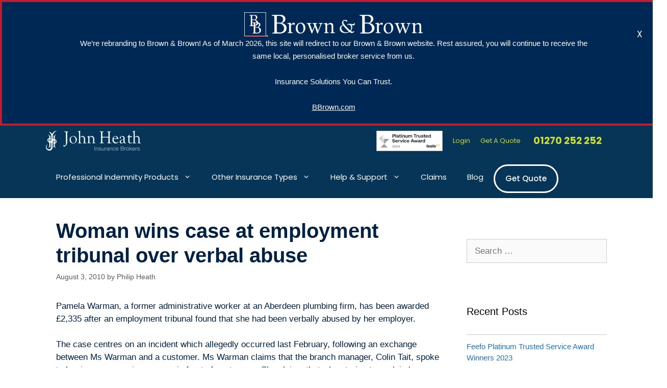

--- FILE ---
content_type: text/html; charset=UTF-8
request_url: https://www.johnheath.com/2010/08/03/woman-wins-case-at-employment-tribunal-over-verbal-abuse/
body_size: 22777
content:
<!DOCTYPE html>
<html lang="en-GB" prefix="og: https://ogp.me/ns#">
<head><meta charset="UTF-8"><script>if(navigator.userAgent.match(/MSIE|Internet Explorer/i)||navigator.userAgent.match(/Trident\/7\..*?rv:11/i)){var href=document.location.href;if(!href.match(/[?&]nowprocket/)){if(href.indexOf("?")==-1){if(href.indexOf("#")==-1){document.location.href=href+"?nowprocket=1"}else{document.location.href=href.replace("#","?nowprocket=1#")}}else{if(href.indexOf("#")==-1){document.location.href=href+"&nowprocket=1"}else{document.location.href=href.replace("#","&nowprocket=1#")}}}}</script><script>(()=>{class RocketLazyLoadScripts{constructor(){this.v="2.0.3",this.userEvents=["keydown","keyup","mousedown","mouseup","mousemove","mouseover","mouseenter","mouseout","mouseleave","touchmove","touchstart","touchend","touchcancel","wheel","click","dblclick","input","visibilitychange"],this.attributeEvents=["onblur","onclick","oncontextmenu","ondblclick","onfocus","onmousedown","onmouseenter","onmouseleave","onmousemove","onmouseout","onmouseover","onmouseup","onmousewheel","onscroll","onsubmit"]}async t(){this.i(),this.o(),/iP(ad|hone)/.test(navigator.userAgent)&&this.h(),this.u(),this.l(this),this.m(),this.k(this),this.p(this),this._(),await Promise.all([this.R(),this.L()]),this.lastBreath=Date.now(),this.S(this),this.P(),this.D(),this.O(),this.M(),await this.C(this.delayedScripts.normal),await this.C(this.delayedScripts.defer),await this.C(this.delayedScripts.async),this.F("domReady"),await this.T(),await this.j(),await this.I(),this.F("windowLoad"),await this.A(),window.dispatchEvent(new Event("rocket-allScriptsLoaded")),this.everythingLoaded=!0,this.lastTouchEnd&&await new Promise((t=>setTimeout(t,500-Date.now()+this.lastTouchEnd))),this.H(),this.F("all"),this.U(),this.W()}i(){this.CSPIssue=sessionStorage.getItem("rocketCSPIssue"),document.addEventListener("securitypolicyviolation",(t=>{this.CSPIssue||"script-src-elem"!==t.violatedDirective||"data"!==t.blockedURI||(this.CSPIssue=!0,sessionStorage.setItem("rocketCSPIssue",!0))}),{isRocket:!0})}o(){window.addEventListener("pageshow",(t=>{this.persisted=t.persisted,this.realWindowLoadedFired=!0}),{isRocket:!0}),window.addEventListener("pagehide",(()=>{this.onFirstUserAction=null}),{isRocket:!0})}h(){let t;function e(e){t=e}window.addEventListener("touchstart",e,{isRocket:!0}),window.addEventListener("touchend",(function i(o){Math.abs(o.changedTouches[0].pageX-t.changedTouches[0].pageX)<10&&Math.abs(o.changedTouches[0].pageY-t.changedTouches[0].pageY)<10&&o.timeStamp-t.timeStamp<200&&(o.target.dispatchEvent(new PointerEvent("click",{target:o.target,bubbles:!0,cancelable:!0,detail:1})),event.preventDefault(),window.removeEventListener("touchstart",e,{isRocket:!0}),window.removeEventListener("touchend",i,{isRocket:!0}))}),{isRocket:!0})}q(t){this.userActionTriggered||("mousemove"!==t.type||this.firstMousemoveIgnored?"keyup"===t.type||"mouseover"===t.type||"mouseout"===t.type||(this.userActionTriggered=!0,this.onFirstUserAction&&this.onFirstUserAction()):this.firstMousemoveIgnored=!0),"click"===t.type&&t.preventDefault(),this.savedUserEvents.length>0&&(t.stopPropagation(),t.stopImmediatePropagation()),"touchstart"===this.lastEvent&&"touchend"===t.type&&(this.lastTouchEnd=Date.now()),"click"===t.type&&(this.lastTouchEnd=0),this.lastEvent=t.type,this.savedUserEvents.push(t)}u(){this.savedUserEvents=[],this.userEventHandler=this.q.bind(this),this.userEvents.forEach((t=>window.addEventListener(t,this.userEventHandler,{passive:!1,isRocket:!0})))}U(){this.userEvents.forEach((t=>window.removeEventListener(t,this.userEventHandler,{passive:!1,isRocket:!0}))),this.savedUserEvents.forEach((t=>{t.target.dispatchEvent(new window[t.constructor.name](t.type,t))}))}m(){this.eventsMutationObserver=new MutationObserver((t=>{const e="return false";for(const i of t){if("attributes"===i.type){const t=i.target.getAttribute(i.attributeName);t&&t!==e&&(i.target.setAttribute("data-rocket-"+i.attributeName,t),i.target["rocket"+i.attributeName]=new Function("event",t),i.target.setAttribute(i.attributeName,e))}"childList"===i.type&&i.addedNodes.forEach((t=>{if(t.nodeType===Node.ELEMENT_NODE)for(const i of t.attributes)this.attributeEvents.includes(i.name)&&i.value&&""!==i.value&&(t.setAttribute("data-rocket-"+i.name,i.value),t["rocket"+i.name]=new Function("event",i.value),t.setAttribute(i.name,e))}))}})),this.eventsMutationObserver.observe(document,{subtree:!0,childList:!0,attributeFilter:this.attributeEvents})}H(){this.eventsMutationObserver.disconnect(),this.attributeEvents.forEach((t=>{document.querySelectorAll("[data-rocket-"+t+"]").forEach((e=>{e.setAttribute(t,e.getAttribute("data-rocket-"+t)),e.removeAttribute("data-rocket-"+t)}))}))}k(t){Object.defineProperty(HTMLElement.prototype,"onclick",{get(){return this.rocketonclick||null},set(e){this.rocketonclick=e,this.setAttribute(t.everythingLoaded?"onclick":"data-rocket-onclick","this.rocketonclick(event)")}})}S(t){function e(e,i){let o=e[i];e[i]=null,Object.defineProperty(e,i,{get:()=>o,set(s){t.everythingLoaded?o=s:e["rocket"+i]=o=s}})}e(document,"onreadystatechange"),e(window,"onload"),e(window,"onpageshow");try{Object.defineProperty(document,"readyState",{get:()=>t.rocketReadyState,set(e){t.rocketReadyState=e},configurable:!0}),document.readyState="loading"}catch(t){console.log("WPRocket DJE readyState conflict, bypassing")}}l(t){this.originalAddEventListener=EventTarget.prototype.addEventListener,this.originalRemoveEventListener=EventTarget.prototype.removeEventListener,this.savedEventListeners=[],EventTarget.prototype.addEventListener=function(e,i,o){o&&o.isRocket||!t.B(e,this)&&!t.userEvents.includes(e)||t.B(e,this)&&!t.userActionTriggered||e.startsWith("rocket-")||t.everythingLoaded?t.originalAddEventListener.call(this,e,i,o):t.savedEventListeners.push({target:this,remove:!1,type:e,func:i,options:o})},EventTarget.prototype.removeEventListener=function(e,i,o){o&&o.isRocket||!t.B(e,this)&&!t.userEvents.includes(e)||t.B(e,this)&&!t.userActionTriggered||e.startsWith("rocket-")||t.everythingLoaded?t.originalRemoveEventListener.call(this,e,i,o):t.savedEventListeners.push({target:this,remove:!0,type:e,func:i,options:o})}}F(t){"all"===t&&(EventTarget.prototype.addEventListener=this.originalAddEventListener,EventTarget.prototype.removeEventListener=this.originalRemoveEventListener),this.savedEventListeners=this.savedEventListeners.filter((e=>{let i=e.type,o=e.target||window;return"domReady"===t&&"DOMContentLoaded"!==i&&"readystatechange"!==i||("windowLoad"===t&&"load"!==i&&"readystatechange"!==i&&"pageshow"!==i||(this.B(i,o)&&(i="rocket-"+i),e.remove?o.removeEventListener(i,e.func,e.options):o.addEventListener(i,e.func,e.options),!1))}))}p(t){let e;function i(e){return t.everythingLoaded?e:e.split(" ").map((t=>"load"===t||t.startsWith("load.")?"rocket-jquery-load":t)).join(" ")}function o(o){function s(e){const s=o.fn[e];o.fn[e]=o.fn.init.prototype[e]=function(){return this[0]===window&&t.userActionTriggered&&("string"==typeof arguments[0]||arguments[0]instanceof String?arguments[0]=i(arguments[0]):"object"==typeof arguments[0]&&Object.keys(arguments[0]).forEach((t=>{const e=arguments[0][t];delete arguments[0][t],arguments[0][i(t)]=e}))),s.apply(this,arguments),this}}if(o&&o.fn&&!t.allJQueries.includes(o)){const e={DOMContentLoaded:[],"rocket-DOMContentLoaded":[]};for(const t in e)document.addEventListener(t,(()=>{e[t].forEach((t=>t()))}),{isRocket:!0});o.fn.ready=o.fn.init.prototype.ready=function(i){function s(){parseInt(o.fn.jquery)>2?setTimeout((()=>i.bind(document)(o))):i.bind(document)(o)}return t.realDomReadyFired?!t.userActionTriggered||t.fauxDomReadyFired?s():e["rocket-DOMContentLoaded"].push(s):e.DOMContentLoaded.push(s),o([])},s("on"),s("one"),s("off"),t.allJQueries.push(o)}e=o}t.allJQueries=[],o(window.jQuery),Object.defineProperty(window,"jQuery",{get:()=>e,set(t){o(t)}})}P(){const t=new Map;document.write=document.writeln=function(e){const i=document.currentScript,o=document.createRange(),s=i.parentElement;let n=t.get(i);void 0===n&&(n=i.nextSibling,t.set(i,n));const c=document.createDocumentFragment();o.setStart(c,0),c.appendChild(o.createContextualFragment(e)),s.insertBefore(c,n)}}async R(){return new Promise((t=>{this.userActionTriggered?t():this.onFirstUserAction=t}))}async L(){return new Promise((t=>{document.addEventListener("DOMContentLoaded",(()=>{this.realDomReadyFired=!0,t()}),{isRocket:!0})}))}async I(){return this.realWindowLoadedFired?Promise.resolve():new Promise((t=>{window.addEventListener("load",t,{isRocket:!0})}))}M(){this.pendingScripts=[];this.scriptsMutationObserver=new MutationObserver((t=>{for(const e of t)e.addedNodes.forEach((t=>{"SCRIPT"!==t.tagName||t.noModule||t.isWPRocket||this.pendingScripts.push({script:t,promise:new Promise((e=>{const i=()=>{const i=this.pendingScripts.findIndex((e=>e.script===t));i>=0&&this.pendingScripts.splice(i,1),e()};t.addEventListener("load",i,{isRocket:!0}),t.addEventListener("error",i,{isRocket:!0}),setTimeout(i,1e3)}))})}))})),this.scriptsMutationObserver.observe(document,{childList:!0,subtree:!0})}async j(){await this.J(),this.pendingScripts.length?(await this.pendingScripts[0].promise,await this.j()):this.scriptsMutationObserver.disconnect()}D(){this.delayedScripts={normal:[],async:[],defer:[]},document.querySelectorAll("script[type$=rocketlazyloadscript]").forEach((t=>{t.hasAttribute("data-rocket-src")?t.hasAttribute("async")&&!1!==t.async?this.delayedScripts.async.push(t):t.hasAttribute("defer")&&!1!==t.defer||"module"===t.getAttribute("data-rocket-type")?this.delayedScripts.defer.push(t):this.delayedScripts.normal.push(t):this.delayedScripts.normal.push(t)}))}async _(){await this.L();let t=[];document.querySelectorAll("script[type$=rocketlazyloadscript][data-rocket-src]").forEach((e=>{let i=e.getAttribute("data-rocket-src");if(i&&!i.startsWith("data:")){i.startsWith("//")&&(i=location.protocol+i);try{const o=new URL(i).origin;o!==location.origin&&t.push({src:o,crossOrigin:e.crossOrigin||"module"===e.getAttribute("data-rocket-type")})}catch(t){}}})),t=[...new Map(t.map((t=>[JSON.stringify(t),t]))).values()],this.N(t,"preconnect")}async $(t){if(await this.G(),!0!==t.noModule||!("noModule"in HTMLScriptElement.prototype))return new Promise((e=>{let i;function o(){(i||t).setAttribute("data-rocket-status","executed"),e()}try{if(navigator.userAgent.includes("Firefox/")||""===navigator.vendor||this.CSPIssue)i=document.createElement("script"),[...t.attributes].forEach((t=>{let e=t.nodeName;"type"!==e&&("data-rocket-type"===e&&(e="type"),"data-rocket-src"===e&&(e="src"),i.setAttribute(e,t.nodeValue))})),t.text&&(i.text=t.text),t.nonce&&(i.nonce=t.nonce),i.hasAttribute("src")?(i.addEventListener("load",o,{isRocket:!0}),i.addEventListener("error",(()=>{i.setAttribute("data-rocket-status","failed-network"),e()}),{isRocket:!0}),setTimeout((()=>{i.isConnected||e()}),1)):(i.text=t.text,o()),i.isWPRocket=!0,t.parentNode.replaceChild(i,t);else{const i=t.getAttribute("data-rocket-type"),s=t.getAttribute("data-rocket-src");i?(t.type=i,t.removeAttribute("data-rocket-type")):t.removeAttribute("type"),t.addEventListener("load",o,{isRocket:!0}),t.addEventListener("error",(i=>{this.CSPIssue&&i.target.src.startsWith("data:")?(console.log("WPRocket: CSP fallback activated"),t.removeAttribute("src"),this.$(t).then(e)):(t.setAttribute("data-rocket-status","failed-network"),e())}),{isRocket:!0}),s?(t.fetchPriority="high",t.removeAttribute("data-rocket-src"),t.src=s):t.src="data:text/javascript;base64,"+window.btoa(unescape(encodeURIComponent(t.text)))}}catch(i){t.setAttribute("data-rocket-status","failed-transform"),e()}}));t.setAttribute("data-rocket-status","skipped")}async C(t){const e=t.shift();return e?(e.isConnected&&await this.$(e),this.C(t)):Promise.resolve()}O(){this.N([...this.delayedScripts.normal,...this.delayedScripts.defer,...this.delayedScripts.async],"preload")}N(t,e){this.trash=this.trash||[];let i=!0;var o=document.createDocumentFragment();t.forEach((t=>{const s=t.getAttribute&&t.getAttribute("data-rocket-src")||t.src;if(s&&!s.startsWith("data:")){const n=document.createElement("link");n.href=s,n.rel=e,"preconnect"!==e&&(n.as="script",n.fetchPriority=i?"high":"low"),t.getAttribute&&"module"===t.getAttribute("data-rocket-type")&&(n.crossOrigin=!0),t.crossOrigin&&(n.crossOrigin=t.crossOrigin),t.integrity&&(n.integrity=t.integrity),t.nonce&&(n.nonce=t.nonce),o.appendChild(n),this.trash.push(n),i=!1}})),document.head.appendChild(o)}W(){this.trash.forEach((t=>t.remove()))}async T(){try{document.readyState="interactive"}catch(t){}this.fauxDomReadyFired=!0;try{await this.G(),document.dispatchEvent(new Event("rocket-readystatechange")),await this.G(),document.rocketonreadystatechange&&document.rocketonreadystatechange(),await this.G(),document.dispatchEvent(new Event("rocket-DOMContentLoaded")),await this.G(),window.dispatchEvent(new Event("rocket-DOMContentLoaded"))}catch(t){console.error(t)}}async A(){try{document.readyState="complete"}catch(t){}try{await this.G(),document.dispatchEvent(new Event("rocket-readystatechange")),await this.G(),document.rocketonreadystatechange&&document.rocketonreadystatechange(),await this.G(),window.dispatchEvent(new Event("rocket-load")),await this.G(),window.rocketonload&&window.rocketonload(),await this.G(),this.allJQueries.forEach((t=>t(window).trigger("rocket-jquery-load"))),await this.G();const t=new Event("rocket-pageshow");t.persisted=this.persisted,window.dispatchEvent(t),await this.G(),window.rocketonpageshow&&window.rocketonpageshow({persisted:this.persisted})}catch(t){console.error(t)}}async G(){Date.now()-this.lastBreath>45&&(await this.J(),this.lastBreath=Date.now())}async J(){return document.hidden?new Promise((t=>setTimeout(t))):new Promise((t=>requestAnimationFrame(t)))}B(t,e){return e===document&&"readystatechange"===t||(e===document&&"DOMContentLoaded"===t||(e===window&&"DOMContentLoaded"===t||(e===window&&"load"===t||e===window&&"pageshow"===t)))}static run(){(new RocketLazyLoadScripts).t()}}RocketLazyLoadScripts.run()})();</script>
	
		<style>img:is([sizes="auto" i], [sizes^="auto," i]) { contain-intrinsic-size: 3000px 1500px }</style>
	<!-- OneTrust Cookies Consent Notice start for johnheath.com -->
<script data-minify="1" type="text/javascript" src="https://www.johnheath.com/content/cache/min/1/consent/0192b3f0-170d-761e-9635-d2f103ea99a2/OtAutoBlock.js?ver=1750003514"  data-rocket-defer defer></script>
<script data-minify="1" src="https://www.johnheath.com/content/cache/min/1/scripttemplates/otSDKStub.js?ver=1750003514"  type="text/javascript" charset="UTF-8" data-domain-script="0192b3f0-170d-761e-9635-d2f103ea99a2"  data-rocket-defer defer></script>
<script type="rocketlazyloadscript" data-rocket-type="text/javascript">
function OptanonWrapper() { }
</script>
<!-- OneTrust Cookies Consent Notice end for johnheath.com --><link rel="preload" as="font" href="https://fonts.gstatic.com/s/poppins/v15/pxiByp8kv8JHgFVrLDz8Z11lFd2JQEl8qw.woff2" data-wpacu-preload-google-font="1" crossorigin>
<link rel="preload" as="font" href="https://fonts.gstatic.com/s/poppins/v15/pxiByp8kv8JHgFVrLDz8Z1xlFd2JQEk.woff2" data-wpacu-preload-google-font="1" crossorigin>
<link rel="preload" as="font" href="https://fonts.gstatic.com/s/poppins/v15/pxiEyp8kv8JHgFVrJJbecnFHGPezSQ.woff2" data-wpacu-preload-google-font="1" crossorigin>
<link rel="preload" as="font" href="https://fonts.gstatic.com/s/poppins/v15/pxiEyp8kv8JHgFVrJJfecnFHGPc.woff2" data-wpacu-preload-google-font="1" crossorigin>
<meta name="viewport" content="width=device-width, initial-scale=1">
<!-- Search Engine Optimization by Rank Math PRO - https://rankmath.com/ -->
<title>Woman wins case at employment tribunal over verbal abuse - John Heath</title>
<link data-rocket-preload as="style" href="https://fonts.googleapis.com/css?family=Poppins%3A300%2Cregular%2C500%2C600%2C700&#038;display=swap" rel="preload">
<link href="https://fonts.googleapis.com/css?family=Poppins%3A300%2Cregular%2C500%2C600%2C700&#038;display=swap" media="print" onload="this.media=&#039;all&#039;" rel="stylesheet">
<noscript><link rel="stylesheet" href="https://fonts.googleapis.com/css?family=Poppins%3A300%2Cregular%2C500%2C600%2C700&#038;display=swap"></noscript>
<meta name="description" content="Woman wins case at employment tribunal over verbal abuse - John Heath"/>
<meta name="robots" content="follow, index, max-snippet:-1, max-video-preview:-1, max-image-preview:large"/>
<link rel="canonical" href="https://www.johnheath.com/2010/08/03/woman-wins-case-at-employment-tribunal-over-verbal-abuse/" />
<meta property="og:locale" content="en_GB" />
<meta property="og:type" content="article" />
<meta property="og:title" content="Woman wins case at employment tribunal over verbal abuse - John Heath" />
<meta property="og:description" content="Woman wins case at employment tribunal over verbal abuse - John Heath" />
<meta property="og:url" content="https://www.johnheath.com/2010/08/03/woman-wins-case-at-employment-tribunal-over-verbal-abuse/" />
<meta property="og:site_name" content="John Heath" />
<meta property="article:publisher" content="https://www.facebook.com/johnheathuk" />
<meta property="article:section" content="News" />
<meta property="og:updated_time" content="2022-04-21T08:41:48+00:00" />
<meta property="og:image" content="https://www.johnheath.com/content/uploads/2021/12/Rank-Math-Social-Tile.png" />
<meta property="og:image:secure_url" content="https://www.johnheath.com/content/uploads/2021/12/Rank-Math-Social-Tile.png" />
<meta property="og:image:width" content="1200" />
<meta property="og:image:height" content="630" />
<meta property="og:image:alt" content="Woman wins case at employment tribunal over verbal abuse" />
<meta property="og:image:type" content="image/png" />
<meta property="article:published_time" content="2010-08-03T15:16:35+00:00" />
<meta property="article:modified_time" content="2022-04-21T08:41:48+00:00" />
<meta name="twitter:card" content="summary_large_image" />
<meta name="twitter:title" content="Woman wins case at employment tribunal over verbal abuse - John Heath" />
<meta name="twitter:description" content="Woman wins case at employment tribunal over verbal abuse - John Heath" />
<meta name="twitter:site" content="@johnheathuk" />
<meta name="twitter:creator" content="@johnheathuk" />
<meta name="twitter:image" content="https://www.johnheath.com/content/uploads/2021/12/Rank-Math-Social-Tile.png" />
<meta name="twitter:label1" content="Written by" />
<meta name="twitter:data1" content="Philip Heath" />
<meta name="twitter:label2" content="Time to read" />
<meta name="twitter:data2" content="1 minute" />
<script type="application/ld+json" class="rank-math-schema-pro">{"@context":"https://schema.org","@graph":[{"@type":"Place","@id":"https://www.johnheath.com/#place","address":{"@type":"PostalAddress","streetAddress":"Arrowscroft, 142 Nantwich Road","addressRegion":"Cheshire","postalCode":"CW2 6BG","addressCountry":"United Kingdom"}},{"@type":["InsuranceAgency","Organization"],"@id":"https://www.johnheath.com/#organization","name":"John Heath (UK) Ltd","url":"https://www.johnheath.com","sameAs":["https://www.facebook.com/johnheathuk","https://twitter.com/johnheathuk"],"email":"office@johnheath.com","address":{"@type":"PostalAddress","streetAddress":"Arrowscroft, 142 Nantwich Road","addressRegion":"Cheshire","postalCode":"CW2 6BG","addressCountry":"United Kingdom"},"logo":{"@type":"ImageObject","@id":"https://www.johnheath.com/#logo","url":"https://www.johnheath.com/content/uploads/2021/12/Rank-Math-Google-Tile.png","contentUrl":"https://www.johnheath.com/content/uploads/2021/12/Rank-Math-Google-Tile.png","caption":"John Heath","inLanguage":"en-GB","width":"1920","height":"1080"},"openingHours":["Monday,Tuesday,Wednesday,Thursday,Friday,Saturday,Sunday 09:00-17:00"],"location":{"@id":"https://www.johnheath.com/#place"},"image":{"@id":"https://www.johnheath.com/#logo"}},{"@type":"WebSite","@id":"https://www.johnheath.com/#website","url":"https://www.johnheath.com","name":"John Heath","publisher":{"@id":"https://www.johnheath.com/#organization"},"inLanguage":"en-GB"},{"@type":"ImageObject","@id":"https://www.johnheath.com/content/uploads/2021/12/Rank-Math-Social-Tile.png","url":"https://www.johnheath.com/content/uploads/2021/12/Rank-Math-Social-Tile.png","width":"1200","height":"630","inLanguage":"en-GB"},{"@type":"WebPage","@id":"https://www.johnheath.com/2010/08/03/woman-wins-case-at-employment-tribunal-over-verbal-abuse/#webpage","url":"https://www.johnheath.com/2010/08/03/woman-wins-case-at-employment-tribunal-over-verbal-abuse/","name":"Woman wins case at employment tribunal over verbal abuse - John Heath","datePublished":"2010-08-03T15:16:35+00:00","dateModified":"2022-04-21T08:41:48+00:00","isPartOf":{"@id":"https://www.johnheath.com/#website"},"primaryImageOfPage":{"@id":"https://www.johnheath.com/content/uploads/2021/12/Rank-Math-Social-Tile.png"},"inLanguage":"en-GB"},{"@type":"Person","@id":"https://www.johnheath.com/author/philip-heath/","name":"Philip Heath","url":"https://www.johnheath.com/author/philip-heath/","image":{"@type":"ImageObject","@id":"https://secure.gravatar.com/avatar/14220cd04a593cc42bf28d11110b213bf1e954c4707ae3f2dc987bcf14ec9daf?s=96&amp;d=mm&amp;r=g","url":"https://secure.gravatar.com/avatar/14220cd04a593cc42bf28d11110b213bf1e954c4707ae3f2dc987bcf14ec9daf?s=96&amp;d=mm&amp;r=g","caption":"Philip Heath","inLanguage":"en-GB"},"worksFor":{"@id":"https://www.johnheath.com/#organization"}},{"@type":"BlogPosting","headline":"Woman wins case at employment tribunal over verbal abuse - John Heath","datePublished":"2010-08-03T15:16:35+00:00","dateModified":"2022-04-21T08:41:48+00:00","author":{"@id":"https://www.johnheath.com/author/philip-heath/","name":"Philip Heath"},"publisher":{"@id":"https://www.johnheath.com/#organization"},"description":"Woman wins case at employment tribunal over verbal abuse - John Heath","name":"Woman wins case at employment tribunal over verbal abuse - John Heath","@id":"https://www.johnheath.com/2010/08/03/woman-wins-case-at-employment-tribunal-over-verbal-abuse/#richSnippet","isPartOf":{"@id":"https://www.johnheath.com/2010/08/03/woman-wins-case-at-employment-tribunal-over-verbal-abuse/#webpage"},"image":{"@id":"https://www.johnheath.com/content/uploads/2021/12/Rank-Math-Social-Tile.png"},"inLanguage":"en-GB","mainEntityOfPage":{"@id":"https://www.johnheath.com/2010/08/03/woman-wins-case-at-employment-tribunal-over-verbal-abuse/#webpage"}}]}</script>
<!-- /Rank Math WordPress SEO plugin -->

<link rel='dns-prefetch' href='//www.googletagmanager.com' />
<link href='https://fonts.gstatic.com' crossorigin rel='preconnect' />
<link href='https://fonts.googleapis.com' crossorigin rel='preconnect' />

<style id='classic-theme-styles-inline-css'>
/*! This file is auto-generated */
.wp-block-button__link{color:#fff;background-color:#32373c;border-radius:9999px;box-shadow:none;text-decoration:none;padding:calc(.667em + 2px) calc(1.333em + 2px);font-size:1.125em}.wp-block-file__button{background:#32373c;color:#fff;text-decoration:none}
</style>
<style id='global-styles-inline-css'>
:root{--wp--preset--aspect-ratio--square: 1;--wp--preset--aspect-ratio--4-3: 4/3;--wp--preset--aspect-ratio--3-4: 3/4;--wp--preset--aspect-ratio--3-2: 3/2;--wp--preset--aspect-ratio--2-3: 2/3;--wp--preset--aspect-ratio--16-9: 16/9;--wp--preset--aspect-ratio--9-16: 9/16;--wp--preset--color--black: #000000;--wp--preset--color--cyan-bluish-gray: #abb8c3;--wp--preset--color--white: #ffffff;--wp--preset--color--pale-pink: #f78da7;--wp--preset--color--vivid-red: #cf2e2e;--wp--preset--color--luminous-vivid-orange: #ff6900;--wp--preset--color--luminous-vivid-amber: #fcb900;--wp--preset--color--light-green-cyan: #7bdcb5;--wp--preset--color--vivid-green-cyan: #00d084;--wp--preset--color--pale-cyan-blue: #8ed1fc;--wp--preset--color--vivid-cyan-blue: #0693e3;--wp--preset--color--vivid-purple: #9b51e0;--wp--preset--color--contrast: var(--contrast);--wp--preset--color--contrast-2: var(--contrast-2);--wp--preset--color--contrast-3: var(--contrast-3);--wp--preset--color--base: var(--base);--wp--preset--color--base-2: var(--base-2);--wp--preset--color--base-3: var(--base-3);--wp--preset--color--accent: var(--accent);--wp--preset--gradient--vivid-cyan-blue-to-vivid-purple: linear-gradient(135deg,rgba(6,147,227,1) 0%,rgb(155,81,224) 100%);--wp--preset--gradient--light-green-cyan-to-vivid-green-cyan: linear-gradient(135deg,rgb(122,220,180) 0%,rgb(0,208,130) 100%);--wp--preset--gradient--luminous-vivid-amber-to-luminous-vivid-orange: linear-gradient(135deg,rgba(252,185,0,1) 0%,rgba(255,105,0,1) 100%);--wp--preset--gradient--luminous-vivid-orange-to-vivid-red: linear-gradient(135deg,rgba(255,105,0,1) 0%,rgb(207,46,46) 100%);--wp--preset--gradient--very-light-gray-to-cyan-bluish-gray: linear-gradient(135deg,rgb(238,238,238) 0%,rgb(169,184,195) 100%);--wp--preset--gradient--cool-to-warm-spectrum: linear-gradient(135deg,rgb(74,234,220) 0%,rgb(151,120,209) 20%,rgb(207,42,186) 40%,rgb(238,44,130) 60%,rgb(251,105,98) 80%,rgb(254,248,76) 100%);--wp--preset--gradient--blush-light-purple: linear-gradient(135deg,rgb(255,206,236) 0%,rgb(152,150,240) 100%);--wp--preset--gradient--blush-bordeaux: linear-gradient(135deg,rgb(254,205,165) 0%,rgb(254,45,45) 50%,rgb(107,0,62) 100%);--wp--preset--gradient--luminous-dusk: linear-gradient(135deg,rgb(255,203,112) 0%,rgb(199,81,192) 50%,rgb(65,88,208) 100%);--wp--preset--gradient--pale-ocean: linear-gradient(135deg,rgb(255,245,203) 0%,rgb(182,227,212) 50%,rgb(51,167,181) 100%);--wp--preset--gradient--electric-grass: linear-gradient(135deg,rgb(202,248,128) 0%,rgb(113,206,126) 100%);--wp--preset--gradient--midnight: linear-gradient(135deg,rgb(2,3,129) 0%,rgb(40,116,252) 100%);--wp--preset--font-size--small: 13px;--wp--preset--font-size--medium: 20px;--wp--preset--font-size--large: 36px;--wp--preset--font-size--x-large: 42px;--wp--preset--spacing--20: 0.44rem;--wp--preset--spacing--30: 0.67rem;--wp--preset--spacing--40: 1rem;--wp--preset--spacing--50: 1.5rem;--wp--preset--spacing--60: 2.25rem;--wp--preset--spacing--70: 3.38rem;--wp--preset--spacing--80: 5.06rem;--wp--preset--shadow--natural: 6px 6px 9px rgba(0, 0, 0, 0.2);--wp--preset--shadow--deep: 12px 12px 50px rgba(0, 0, 0, 0.4);--wp--preset--shadow--sharp: 6px 6px 0px rgba(0, 0, 0, 0.2);--wp--preset--shadow--outlined: 6px 6px 0px -3px rgba(255, 255, 255, 1), 6px 6px rgba(0, 0, 0, 1);--wp--preset--shadow--crisp: 6px 6px 0px rgba(0, 0, 0, 1);}:where(.is-layout-flex){gap: 0.5em;}:where(.is-layout-grid){gap: 0.5em;}body .is-layout-flex{display: flex;}.is-layout-flex{flex-wrap: wrap;align-items: center;}.is-layout-flex > :is(*, div){margin: 0;}body .is-layout-grid{display: grid;}.is-layout-grid > :is(*, div){margin: 0;}:where(.wp-block-columns.is-layout-flex){gap: 2em;}:where(.wp-block-columns.is-layout-grid){gap: 2em;}:where(.wp-block-post-template.is-layout-flex){gap: 1.25em;}:where(.wp-block-post-template.is-layout-grid){gap: 1.25em;}.has-black-color{color: var(--wp--preset--color--black) !important;}.has-cyan-bluish-gray-color{color: var(--wp--preset--color--cyan-bluish-gray) !important;}.has-white-color{color: var(--wp--preset--color--white) !important;}.has-pale-pink-color{color: var(--wp--preset--color--pale-pink) !important;}.has-vivid-red-color{color: var(--wp--preset--color--vivid-red) !important;}.has-luminous-vivid-orange-color{color: var(--wp--preset--color--luminous-vivid-orange) !important;}.has-luminous-vivid-amber-color{color: var(--wp--preset--color--luminous-vivid-amber) !important;}.has-light-green-cyan-color{color: var(--wp--preset--color--light-green-cyan) !important;}.has-vivid-green-cyan-color{color: var(--wp--preset--color--vivid-green-cyan) !important;}.has-pale-cyan-blue-color{color: var(--wp--preset--color--pale-cyan-blue) !important;}.has-vivid-cyan-blue-color{color: var(--wp--preset--color--vivid-cyan-blue) !important;}.has-vivid-purple-color{color: var(--wp--preset--color--vivid-purple) !important;}.has-black-background-color{background-color: var(--wp--preset--color--black) !important;}.has-cyan-bluish-gray-background-color{background-color: var(--wp--preset--color--cyan-bluish-gray) !important;}.has-white-background-color{background-color: var(--wp--preset--color--white) !important;}.has-pale-pink-background-color{background-color: var(--wp--preset--color--pale-pink) !important;}.has-vivid-red-background-color{background-color: var(--wp--preset--color--vivid-red) !important;}.has-luminous-vivid-orange-background-color{background-color: var(--wp--preset--color--luminous-vivid-orange) !important;}.has-luminous-vivid-amber-background-color{background-color: var(--wp--preset--color--luminous-vivid-amber) !important;}.has-light-green-cyan-background-color{background-color: var(--wp--preset--color--light-green-cyan) !important;}.has-vivid-green-cyan-background-color{background-color: var(--wp--preset--color--vivid-green-cyan) !important;}.has-pale-cyan-blue-background-color{background-color: var(--wp--preset--color--pale-cyan-blue) !important;}.has-vivid-cyan-blue-background-color{background-color: var(--wp--preset--color--vivid-cyan-blue) !important;}.has-vivid-purple-background-color{background-color: var(--wp--preset--color--vivid-purple) !important;}.has-black-border-color{border-color: var(--wp--preset--color--black) !important;}.has-cyan-bluish-gray-border-color{border-color: var(--wp--preset--color--cyan-bluish-gray) !important;}.has-white-border-color{border-color: var(--wp--preset--color--white) !important;}.has-pale-pink-border-color{border-color: var(--wp--preset--color--pale-pink) !important;}.has-vivid-red-border-color{border-color: var(--wp--preset--color--vivid-red) !important;}.has-luminous-vivid-orange-border-color{border-color: var(--wp--preset--color--luminous-vivid-orange) !important;}.has-luminous-vivid-amber-border-color{border-color: var(--wp--preset--color--luminous-vivid-amber) !important;}.has-light-green-cyan-border-color{border-color: var(--wp--preset--color--light-green-cyan) !important;}.has-vivid-green-cyan-border-color{border-color: var(--wp--preset--color--vivid-green-cyan) !important;}.has-pale-cyan-blue-border-color{border-color: var(--wp--preset--color--pale-cyan-blue) !important;}.has-vivid-cyan-blue-border-color{border-color: var(--wp--preset--color--vivid-cyan-blue) !important;}.has-vivid-purple-border-color{border-color: var(--wp--preset--color--vivid-purple) !important;}.has-vivid-cyan-blue-to-vivid-purple-gradient-background{background: var(--wp--preset--gradient--vivid-cyan-blue-to-vivid-purple) !important;}.has-light-green-cyan-to-vivid-green-cyan-gradient-background{background: var(--wp--preset--gradient--light-green-cyan-to-vivid-green-cyan) !important;}.has-luminous-vivid-amber-to-luminous-vivid-orange-gradient-background{background: var(--wp--preset--gradient--luminous-vivid-amber-to-luminous-vivid-orange) !important;}.has-luminous-vivid-orange-to-vivid-red-gradient-background{background: var(--wp--preset--gradient--luminous-vivid-orange-to-vivid-red) !important;}.has-very-light-gray-to-cyan-bluish-gray-gradient-background{background: var(--wp--preset--gradient--very-light-gray-to-cyan-bluish-gray) !important;}.has-cool-to-warm-spectrum-gradient-background{background: var(--wp--preset--gradient--cool-to-warm-spectrum) !important;}.has-blush-light-purple-gradient-background{background: var(--wp--preset--gradient--blush-light-purple) !important;}.has-blush-bordeaux-gradient-background{background: var(--wp--preset--gradient--blush-bordeaux) !important;}.has-luminous-dusk-gradient-background{background: var(--wp--preset--gradient--luminous-dusk) !important;}.has-pale-ocean-gradient-background{background: var(--wp--preset--gradient--pale-ocean) !important;}.has-electric-grass-gradient-background{background: var(--wp--preset--gradient--electric-grass) !important;}.has-midnight-gradient-background{background: var(--wp--preset--gradient--midnight) !important;}.has-small-font-size{font-size: var(--wp--preset--font-size--small) !important;}.has-medium-font-size{font-size: var(--wp--preset--font-size--medium) !important;}.has-large-font-size{font-size: var(--wp--preset--font-size--large) !important;}.has-x-large-font-size{font-size: var(--wp--preset--font-size--x-large) !important;}
:where(.wp-block-post-template.is-layout-flex){gap: 1.25em;}:where(.wp-block-post-template.is-layout-grid){gap: 1.25em;}
:where(.wp-block-columns.is-layout-flex){gap: 2em;}:where(.wp-block-columns.is-layout-grid){gap: 2em;}
:root :where(.wp-block-pullquote){font-size: 1.5em;line-height: 1.6;}
</style>
<link rel='stylesheet' id='red-cookie-banner-styles-css' href='https://www.johnheath.com/content/plugins/red-county-cookie-banner/css/styles.css' media='all' />
<link rel='stylesheet' id='generate-style-css' href='https://www.johnheath.com/content/themes/generatepress/assets/css/all.min.css' media='all' />
<style id='generate-style-inline-css'>
@media (max-width: 768px){.main-navigation .menu-toggle,.main-navigation .mobile-bar-items,.sidebar-nav-mobile:not(#sticky-placeholder){display:block;}.main-navigation ul,.gen-sidebar-nav{display:none;}[class*="nav-float-"] .site-header .inside-header > *{float:none;clear:both;}}
</style>
<link rel='stylesheet' id='generatepress-dynamic-css' href='https://www.johnheath.com/content/uploads/generatepress/style.min.css' media='all' />
<link rel='stylesheet' id='generate-secondary-nav-css' href='https://www.johnheath.com/content/plugins/gp-premium/secondary-nav/functions/css/style.min.css' media='all' />
<style id='generate-secondary-nav-inline-css'>
.secondary-navigation .main-nav ul li a,.secondary-navigation .menu-toggle,.secondary-menu-bar-items .menu-bar-item > a{color:#cddc39;font-family:"Poppins", sans-serif;padding-left:10px;padding-right:10px;}.secondary-navigation .secondary-menu-bar-items{color:#cddc39;}button.secondary-menu-toggle:hover,button.secondary-menu-toggle:focus{color:#cddc39;}.widget-area .secondary-navigation{margin-bottom:20px;}.secondary-navigation ul ul{background-color:#303030;top:auto;}.secondary-navigation .main-nav ul ul li a{color:#ffffff;padding-left:10px;padding-right:10px;}.secondary-navigation .menu-item-has-children .dropdown-menu-toggle{padding-right:10px;}.secondary-navigation .main-nav ul li:not([class*="current-menu-"]):hover > a, .secondary-navigation .main-nav ul li:not([class*="current-menu-"]):focus > a, .secondary-navigation .main-nav ul li.sfHover:not([class*="current-menu-"]) > a, .secondary-menu-bar-items .menu-bar-item:hover > a{color:#ffffff;}.secondary-navigation .main-nav ul ul li:not([class*="current-menu-"]):hover > a,.secondary-navigation .main-nav ul ul li:not([class*="current-menu-"]):focus > a,.secondary-navigation .main-nav ul ul li.sfHover:not([class*="current-menu-"]) > a{color:#ffffff;background-color:#474747;}.secondary-navigation .main-nav ul li[class*="current-menu-"] > a{color:#ffffff;background-color:#072338;}.secondary-navigation .main-nav ul ul li[class*="current-menu-"] > a{color:#ffffff;background-color:#474747;}.secondary-navigation.toggled .dropdown-menu-toggle:before{display:none;}@media (max-width: 768px) {.secondary-menu-bar-items .menu-bar-item:hover > a{background: none;color: #cddc39;}}
</style>
<link rel='stylesheet' id='generate-secondary-nav-mobile-css' href='https://www.johnheath.com/content/plugins/gp-premium/secondary-nav/functions/css/style-mobile.min.css' media='all' />
<link rel='stylesheet' id='generate-sticky-css' href='https://www.johnheath.com/content/plugins/gp-premium/menu-plus/functions/css/sticky.min.css' media='all' />
<link rel='stylesheet' id='generate-navigation-branding-css' href='https://www.johnheath.com/content/plugins/gp-premium/menu-plus/functions/css/navigation-branding.min.css' media='all' />
<style id='generate-navigation-branding-inline-css'>
@media (max-width: 768px){.site-header, #site-navigation, #sticky-navigation{display:none !important;opacity:0.0;}#mobile-header{display:block !important;width:100% !important;}#mobile-header .main-nav > ul{display:none;}#mobile-header.toggled .main-nav > ul, #mobile-header .menu-toggle, #mobile-header .mobile-bar-items{display:block;}#mobile-header .main-nav{-ms-flex:0 0 100%;flex:0 0 100%;-webkit-box-ordinal-group:5;-ms-flex-order:4;order:4;}}.navigation-branding .main-title{font-size:25px;font-weight:bold;}.main-navigation .sticky-navigation-logo, .main-navigation.navigation-stick .site-logo:not(.mobile-header-logo){display:none;}.main-navigation.navigation-stick .sticky-navigation-logo{display:block;}.navigation-branding img, .site-logo.mobile-header-logo img{height:50px;width:auto;}.navigation-branding .main-title{line-height:50px;}@media (max-width: 1110px){#site-navigation .navigation-branding, #sticky-navigation .navigation-branding{margin-left:10px;}}@media (max-width: 768px){.main-navigation:not(.slideout-navigation) .main-nav{-ms-flex:0 0 100%;flex:0 0 100%;}.main-navigation:not(.slideout-navigation) .inside-navigation{-ms-flex-wrap:wrap;flex-wrap:wrap;display:-webkit-box;display:-ms-flexbox;display:flex;}.nav-aligned-center .navigation-branding, .nav-aligned-left .navigation-branding{margin-right:auto;}.nav-aligned-center  .main-navigation.has-branding:not(.slideout-navigation) .inside-navigation .main-nav,.nav-aligned-center  .main-navigation.has-sticky-branding.navigation-stick .inside-navigation .main-nav,.nav-aligned-left  .main-navigation.has-branding:not(.slideout-navigation) .inside-navigation .main-nav,.nav-aligned-left  .main-navigation.has-sticky-branding.navigation-stick .inside-navigation .main-nav{margin-right:0px;}}
</style>
<script src="https://www.johnheath.com/cms/wp-includes/js/jquery/jquery.min.js" id="jquery-core-js" data-rocket-defer defer></script>
<script src="https://www.johnheath.com/cms/wp-includes/js/jquery/jquery-migrate.min.js" id="jquery-migrate-js" data-rocket-defer defer></script>

<!-- Google tag (gtag.js) snippet added by Site Kit -->

<!-- Google Analytics snippet added by Site Kit -->
<script type="rocketlazyloadscript" data-rocket-src="https://www.googletagmanager.com/gtag/js?id=GT-NGM4RD3Q" id="google_gtagjs-js" async></script>
<script id="google_gtagjs-js-after">
window.dataLayer = window.dataLayer || [];function gtag(){dataLayer.push(arguments);}
gtag("set","linker",{"domains":["www.johnheath.com"]});
gtag("js", new Date());
gtag("set", "developer_id.dZTNiMT", true);
gtag("config", "GT-NGM4RD3Q");
 window._googlesitekit = window._googlesitekit || {}; window._googlesitekit.throttledEvents = []; window._googlesitekit.gtagEvent = (name, data) => { var key = JSON.stringify( { name, data } ); if ( !! window._googlesitekit.throttledEvents[ key ] ) { return; } window._googlesitekit.throttledEvents[ key ] = true; setTimeout( () => { delete window._googlesitekit.throttledEvents[ key ]; }, 5 ); gtag( "event", name, { ...data, event_source: "site-kit" } ); };
</script>

<!-- End Google tag (gtag.js) snippet added by Site Kit -->


            <div id="custom-banner" style="background-color:#002855;border: 4px solid #ba2031;">
                <div class="banner-container">
                                            <a href="https://www.bbrown.com/eu/" target="_blank">
                            <img width="1000" height="136" src="data:image/svg+xml,%3Csvg%20xmlns='http://www.w3.org/2000/svg'%20viewBox='0%200%201000%20136'%3E%3C/svg%3E" alt="banner_image" data-lazy-src="https://www.johnheath.com/content/uploads/2026/01/BBRetail002-RGBrevs.png"><noscript><img width="1000" height="136" src="https://www.johnheath.com/content/uploads/2026/01/BBRetail002-RGBrevs.png" alt="banner_image"></noscript>
                        </a>
                                        <p style="color:#ffffff;"><div style="text-align: center;">
<p><span style="font-size: 11pt;"> We’re rebranding to Brown &#038; Brown! As of March 2026, this site will redirect to our Brown &#038; Brown website. Rest assured, you will continue to receive the same local, personalised broker service from us.</span><br />
<span style="font-size: 11pt;"> </span><br />
<span style="font-size: 11pt;">Insurance Solutions You Can Trust.</span><br />
<span style="font-size: 11pt;"> </span><br />
<span style="font-size: 11pt;"><u><a style="color: white;" href=https://www.bbrown.com/uk/ target="_blank" rel="noopener">BBrown.com</a></u></span></p>
</div>
</p>
                    <button id="red-banner-dismiss" style="color:#ffffff;">X</button>
                </div>
            </div>
            <script type="rocketlazyloadscript">
                document.cookieExpiryDays = 28;
            </script>
            <link rel="pingback" href="https://www.johnheath.com/cms/xmlrpc.php">

			<style>
				.e-con.e-parent:nth-of-type(n+4):not(.e-lazyloaded):not(.e-no-lazyload),
				.e-con.e-parent:nth-of-type(n+4):not(.e-lazyloaded):not(.e-no-lazyload) * {
					background-image: none !important;
				}
				@media screen and (max-height: 1024px) {
					.e-con.e-parent:nth-of-type(n+3):not(.e-lazyloaded):not(.e-no-lazyload),
					.e-con.e-parent:nth-of-type(n+3):not(.e-lazyloaded):not(.e-no-lazyload) * {
						background-image: none !important;
					}
				}
				@media screen and (max-height: 640px) {
					.e-con.e-parent:nth-of-type(n+2):not(.e-lazyloaded):not(.e-no-lazyload),
					.e-con.e-parent:nth-of-type(n+2):not(.e-lazyloaded):not(.e-no-lazyload) * {
						background-image: none !important;
					}
				}
			</style>
			<link rel="icon" href="https://www.johnheath.com/content/uploads/2023/06/cropped-JHIB-favicon-32x32.png" sizes="32x32" />
<link rel="icon" href="https://www.johnheath.com/content/uploads/2023/06/cropped-JHIB-favicon-192x192.png" sizes="192x192" />
<link rel="apple-touch-icon" href="https://www.johnheath.com/content/uploads/2023/06/cropped-JHIB-favicon-180x180.png" />
<meta name="msapplication-TileImage" content="https://www.johnheath.com/content/uploads/2023/06/cropped-JHIB-favicon-270x270.png" />
		<style id="wp-custom-css">
			/**** MENU DROPDOWN ****/
.main-navigation ul ul {
	min-width: 100%;
	width: 500px;
}

@media (min-width: 768px) {
    .main-navigation ul ul li {
        width: 50%;
    }
}

.main-navigation ul ul li.c-featured {
	width: 100%;
}

.main-navigation ul ul li.c-featured a {
	padding: 20px;
}

.main-navigation ul ul li.c-featured--top a {
	border-bottom: 1px solid #cddc3a;
	padding: 20px 0;
	margin: 0 20px 20px;
}

.main-navigation ul ul li.c-featured--green a {
	background: #cddc3a;
	color: #062438;
}

.main-navigation ul ul li.c-featured-green:hover a {
	background: #aeba26;
	color: white;
}

.secondary-navigation .main-nav ul li.current-menu-item.menu-item-10405 > a {
    background-color: transparent;
}

/**** BLOG ****/
body.blog .inside-article,
body.single .inside-article {
	border-bottom: 1px solid #ccc;
	position: relative;
	padding: 0 0 40px 0;
	margin: 40px 20px;
}

body.blog .inside-article .post-image img,
body.single .inside-article img {
	border-radius: 4px;
}


/**** PAGES ****/
body:not(.blog):not(.single-post) .entry-content,
body:not(.blog):not(.single-post) .entry-summary, 
body:not(.blog):not(.single-post) .page-content {
	margin: 0;
}

body:not(.blog):not(.archive):not(.single-post) .entry-title {
	margin: 60px 20px 0;
}


/**** POLICY PAGE ****/
.controls .elementor-button {
	background: #063558;
	color: #cddc3a;
}

.controls .elementor-button:hover {
	background: #062438;
	color: white;
}


/**** FOOTER ****/
.copyright-bar {
	display:none;
}


/**** GENERAL ****/
.elementor-button.elementor-size-sm {
	font-size: 15px;
	padding: 12px 24px;
	display: inline-block;
	line-height: 1;
}

.button,
.elementor-button {
	border-radius: 50px !important;
}

.header-button {
	background-color: #cddc3a;
}

.header-button a {
	color: #062438 !important;
	padding: 0 20px !important;
	font-weight: 500 !important;
}

@media (pointer: fine) {
  .c-background {
		background-attachment: fixed;
  }

	.header-button-ph a {
	
		border: solid !important;
	border-color: white !important;
	padding: 5 150px !important;
		margin-bottom: 10px; !important;
	font-weight: 500 !important;
	border-radius: 30px !important;
}


}


/**** SIDEBAR ****/
.widget_recent_entries ul li, .widget_categories ul li {
    border-top: 1px solid #ccc;
    margin-top: 12px;
    padding: 12px 0 0 0;
    font-size: 0.9em;
}
		</style>
		<noscript><style id="rocket-lazyload-nojs-css">.rll-youtube-player, [data-lazy-src]{display:none !important;}</style></noscript><meta name="generator" content="WP Rocket 3.19.0.1" data-wpr-features="wpr_delay_js wpr_defer_js wpr_minify_js wpr_lazyload_images wpr_lazyload_iframes wpr_image_dimensions wpr_preload_links wpr_desktop" /></head>

<body data-rsssl=1 class="wp-singular post-template-default single single-post postid-463 single-format-standard wp-custom-logo wp-embed-responsive wp-theme-generatepress post-image-below-header post-image-aligned-center secondary-nav-float-right secondary-nav-aligned-left sticky-menu-no-transition sticky-enabled desktop-sticky-menu mobile-header mobile-header-logo right-sidebar nav-below-header separate-containers fluid-header active-footer-widgets-0 nav-aligned-left header-aligned-left dropdown-hover elementor-default elementor-kit-10413 elementor-page-17500" itemtype="https://schema.org/Blog" itemscope>
	<a class="screen-reader-text skip-link" href="#content" title="Skip to content">Skip to content</a>		<header class="site-header" id="masthead" aria-label="Site"  itemtype="https://schema.org/WPHeader" itemscope>
			<div data-rocket-location-hash="80daf0585775810d67011ef7beef26e4" class="inside-header grid-container grid-parent">
							<nav id="secondary-navigation" aria-label="Secondary" class="secondary-navigation" itemtype="https://schema.org/SiteNavigationElement" itemscope>
				<div class="inside-navigation grid-container grid-parent">
										<button class="menu-toggle secondary-menu-toggle">
						<span class="gp-icon icon-menu-bars"><svg viewBox="0 0 512 512" aria-hidden="true" xmlns="http://www.w3.org/2000/svg" width="1em" height="1em"><path d="M0 96c0-13.255 10.745-24 24-24h464c13.255 0 24 10.745 24 24s-10.745 24-24 24H24c-13.255 0-24-10.745-24-24zm0 160c0-13.255 10.745-24 24-24h464c13.255 0 24 10.745 24 24s-10.745 24-24 24H24c-13.255 0-24-10.745-24-24zm0 160c0-13.255 10.745-24 24-24h464c13.255 0 24 10.745 24 24s-10.745 24-24 24H24c-13.255 0-24-10.745-24-24z" /></svg><svg viewBox="0 0 512 512" aria-hidden="true" xmlns="http://www.w3.org/2000/svg" width="1em" height="1em"><path d="M71.029 71.029c9.373-9.372 24.569-9.372 33.942 0L256 222.059l151.029-151.03c9.373-9.372 24.569-9.372 33.942 0 9.372 9.373 9.372 24.569 0 33.942L289.941 256l151.03 151.029c9.372 9.373 9.372 24.569 0 33.942-9.373 9.372-24.569 9.372-33.942 0L256 289.941l-151.029 151.03c-9.373 9.372-24.569 9.372-33.942 0-9.372-9.373-9.372-24.569 0-33.942L222.059 256 71.029 104.971c-9.372-9.373-9.372-24.569 0-33.942z" /></svg></span><span class="mobile-menu">Account &amp; Support</span>					</button>
					<div class="main-nav"><ul id="menu-unnamed" class=" secondary-menu sf-menu"><li id="menu-item-10405" class="menu-item menu-item-type-custom menu-item-object-custom menu-item-10405"><a href="https://www.johnheath.com/reviews/"><img width="130" height="41"  src="data:image/svg+xml,%3Csvg%20xmlns='http://www.w3.org/2000/svg'%20viewBox='0%200%20130%2041'%3E%3C/svg%3E" data-lazy-src="https://www.johnheath.com/content/uploads/2024/01/Platinum-Trusted-Service-Award-2024-Full-colour-Landscape.png"><noscript><img width="130" height="41"  src="https://www.johnheath.com/content/uploads/2024/01/Platinum-Trusted-Service-Award-2024-Full-colour-Landscape.png"></noscript></a></li>
<li id="menu-item-19820" class="menu-item menu-item-type-custom menu-item-object-custom menu-item-19820"><a href="https://piquotes.johnheath.com/AWE/Container.aspx?CurrentStep=Login&#038;CurrentWorkflow=StandardB2C&#038;RefererWorkflow=StandardB2C&#038;RefererStep=MyAccount">Login</a></li>
<li id="menu-item-10702" class="menu-item menu-item-type-custom menu-item-object-custom menu-item-10702"><a href="https://piquotes.johnheath.com/AWE/Container.aspx?ProductTarget=PICombined&#038;CurrentStep=ClientDetails&#038;CurrentWorkflow=StandardB2C&#038;RefererWorkflow=StandardB2C&#038;RefererStep=GetNewQuote">Get A Quote</a></li>
<li id="menu-item-9712" class="menu-item menu-item-type-custom menu-item-object-custom menu-item-9712"><a href="#"><i class="fas fa-phone"></i><b style="font-size: 150%;padding-left:5px"> 01270 252 252 </b></a></li>
</ul></div>				</div><!-- .inside-navigation -->
			</nav><!-- #secondary-navigation -->
			<div data-rocket-location-hash="7fc2137eb3c5f5924a68bbb540616a2a" class="site-logo">
					<a href="https://www.johnheath.com/" rel="home">
						<img  class="header-image is-logo-image" alt="John Heath" src="data:image/svg+xml,%3Csvg%20xmlns='http://www.w3.org/2000/svg'%20viewBox='0%200%20187%2039'%3E%3C/svg%3E" data-lazy-srcset="https://www.johnheath.com/content/uploads/2021/03/john-heath-insurance-brokers-logo.png 1x, https://www.johnheath.com/content/uploads/2021/03/john-heath-insurance-brokers-logox2.png 2x" width="187" height="39" data-lazy-src="https://www.johnheath.com/content/uploads/2021/03/john-heath-insurance-brokers-logo.png" /><noscript><img  class="header-image is-logo-image" alt="John Heath" src="https://www.johnheath.com/content/uploads/2021/03/john-heath-insurance-brokers-logo.png" srcset="https://www.johnheath.com/content/uploads/2021/03/john-heath-insurance-brokers-logo.png 1x, https://www.johnheath.com/content/uploads/2021/03/john-heath-insurance-brokers-logox2.png 2x" width="187" height="39" /></noscript>
					</a>
				</div>			</div>
		</header>
				<nav id="mobile-header" itemtype="https://schema.org/SiteNavigationElement" itemscope class="main-navigation mobile-header-navigation has-branding">
			<div class="inside-navigation grid-container grid-parent">
				<div class="site-logo mobile-header-logo">
						<a href="https://www.johnheath.com/" title="John Heath" rel="home">
							<img src="data:image/svg+xml,%3Csvg%20xmlns='http://www.w3.org/2000/svg'%20viewBox='0%200%20187%2039'%3E%3C/svg%3E" alt="John Heath" class="is-logo-image" width="187" height="39" data-lazy-src="https://www.johnheath.com/content/uploads/2021/03/john-heath-insurance-brokers-logo.png" /><noscript><img src="https://www.johnheath.com/content/uploads/2021/03/john-heath-insurance-brokers-logo.png" alt="John Heath" class="is-logo-image" width="187" height="39" /></noscript>
						</a>
					</div>					<button class="menu-toggle" aria-controls="mobile-menu" aria-expanded="false">
						<span class="gp-icon icon-menu-bars"><svg viewBox="0 0 512 512" aria-hidden="true" xmlns="http://www.w3.org/2000/svg" width="1em" height="1em"><path d="M0 96c0-13.255 10.745-24 24-24h464c13.255 0 24 10.745 24 24s-10.745 24-24 24H24c-13.255 0-24-10.745-24-24zm0 160c0-13.255 10.745-24 24-24h464c13.255 0 24 10.745 24 24s-10.745 24-24 24H24c-13.255 0-24-10.745-24-24zm0 160c0-13.255 10.745-24 24-24h464c13.255 0 24 10.745 24 24s-10.745 24-24 24H24c-13.255 0-24-10.745-24-24z" /></svg><svg viewBox="0 0 512 512" aria-hidden="true" xmlns="http://www.w3.org/2000/svg" width="1em" height="1em"><path d="M71.029 71.029c9.373-9.372 24.569-9.372 33.942 0L256 222.059l151.029-151.03c9.373-9.372 24.569-9.372 33.942 0 9.372 9.373 9.372 24.569 0 33.942L289.941 256l151.03 151.029c9.372 9.373 9.372 24.569 0 33.942-9.373 9.372-24.569 9.372-33.942 0L256 289.941l-151.029 151.03c-9.373 9.372-24.569 9.372-33.942 0-9.372-9.373-9.372-24.569 0-33.942L222.059 256 71.029 104.971c-9.372-9.373-9.372-24.569 0-33.942z" /></svg></span><span class="mobile-menu">Menu</span>					</button>
					<div id="mobile-menu" class="main-nav"><ul id="menu-our-products" class=" menu sf-menu"><li id="menu-item-7987" class="menu-item menu-item-type-custom menu-item-object-custom menu-item-has-children menu-item-7987"><a href="#">Professional Indemnity Products<span role="presentation" class="dropdown-menu-toggle"><span class="gp-icon icon-arrow"><svg viewBox="0 0 330 512" aria-hidden="true" xmlns="http://www.w3.org/2000/svg" width="1em" height="1em"><path d="M305.913 197.085c0 2.266-1.133 4.815-2.833 6.514L171.087 335.593c-1.7 1.7-4.249 2.832-6.515 2.832s-4.815-1.133-6.515-2.832L26.064 203.599c-1.7-1.7-2.832-4.248-2.832-6.514s1.132-4.816 2.832-6.515l14.162-14.163c1.7-1.699 3.966-2.832 6.515-2.832 2.266 0 4.815 1.133 6.515 2.832l111.316 111.317 111.316-111.317c1.7-1.699 4.249-2.832 6.515-2.832s4.815 1.133 6.515 2.832l14.162 14.163c1.7 1.7 2.833 4.249 2.833 6.515z" /></svg></span></span></a>
<ul class="sub-menu">
	<li id="menu-item-12962" class="menu-item menu-item-type-post_type menu-item-object-page menu-item-12962"><a href="https://www.johnheath.com/professional-indemnity-insurance/">Professional Indemnity Insurance</a></li>
	<li id="menu-item-7312" class="menu-item menu-item-type-post_type menu-item-object-page menu-item-7312"><a href="https://www.johnheath.com/professional-indemnity-insurance/accountants-professional-indemnity-insurance/">Accountants</a></li>
	<li id="menu-item-13841" class="menu-item menu-item-type-post_type menu-item-object-page menu-item-13841"><a href="https://www.johnheath.com/professional-indemnity-insurance/advertising-media-professional-indemnity-insurance/">Advertising &#038; Media</a></li>
	<li id="menu-item-7307" class="menu-item menu-item-type-post_type menu-item-object-page menu-item-7307"><a href="https://www.johnheath.com/professional-indemnity-insurance/architects-professional-indemnity-insurance/">Architects</a></li>
	<li id="menu-item-7313" class="menu-item menu-item-type-post_type menu-item-object-page menu-item-7313"><a href="https://www.johnheath.com/professional-indemnity-insurance/consulting-engineers-professional-indemnity-insurance/">Consulting Engineers</a></li>
	<li id="menu-item-7314" class="menu-item menu-item-type-post_type menu-item-object-page menu-item-7314"><a href="https://www.johnheath.com/professional-indemnity-insurance/design-construct-professional-indemnity-insurance/">Design &#038; Construct</a></li>
	<li id="menu-item-7315" class="menu-item menu-item-type-post_type menu-item-object-page menu-item-7315"><a href="https://www.johnheath.com/professional-indemnity-insurance/environmental-consultants-professional-indemnity-insurance/">Environmental Consultants</a></li>
	<li id="menu-item-7317" class="menu-item menu-item-type-post_type menu-item-object-page menu-item-7317"><a href="https://www.johnheath.com/professional-indemnity-insurance/estate-agents-professional-indemnity-insurance/">Estate Agents</a></li>
	<li id="menu-item-7316" class="menu-item menu-item-type-post_type menu-item-object-page menu-item-7316"><a href="https://www.johnheath.com/professional-indemnity-insurance/expert-witness-professional-indemnity-insurance/">Expert Witness</a></li>
	<li id="menu-item-7318" class="menu-item menu-item-type-post_type menu-item-object-page menu-item-7318"><a href="https://www.johnheath.com/professional-indemnity-insurance/it-consultants-professional-indemnity-insurance/">IT Consultants</a></li>
	<li id="menu-item-7319" class="menu-item menu-item-type-post_type menu-item-object-page menu-item-7319"><a href="https://www.johnheath.com/professional-indemnity-insurance/management-consultants-professional-indemnity-insurance/">Management Consultants</a></li>
	<li id="menu-item-8175" class="menu-item menu-item-type-post_type menu-item-object-page menu-item-8175"><a href="https://www.johnheath.com/professional-indemnity-insurance/private-investigators-professional-indemnity-insurance/">Private Investigators</a></li>
	<li id="menu-item-8174" class="menu-item menu-item-type-post_type menu-item-object-page menu-item-8174"><a href="https://www.johnheath.com/professional-indemnity-insurance/photographers-professional-indemnity-insurance/">Photographers</a></li>
	<li id="menu-item-8176" class="menu-item menu-item-type-post_type menu-item-object-page menu-item-8176"><a href="https://www.johnheath.com/professional-indemnity-insurance/recruitment-consultants-professional-indemnity-insurance/">Recruitment Consultants</a></li>
	<li id="menu-item-8216" class="menu-item menu-item-type-post_type menu-item-object-page menu-item-8216"><a href="https://www.johnheath.com/professional-indemnity-insurance/solicitors-professional-indemnity-insurance/">Solicitors</a></li>
	<li id="menu-item-7309" class="menu-item menu-item-type-post_type menu-item-object-page menu-item-7309"><a href="https://www.johnheath.com/professional-indemnity-insurance/other-professions-professional-indemnity-insurance/">Other Professions</a></li>
	<li id="menu-item-9711" class="menu-item menu-item-type-post_type menu-item-object-page menu-item-9711"><a href="https://www.johnheath.com/professional-indemnity-insurance/professional-indemnity-insurance-faq/">Professional Indemnity FAQ</a></li>
</ul>
</li>
<li id="menu-item-7988" class="menu-item menu-item-type-custom menu-item-object-custom menu-item-has-children menu-item-7988"><a href="#">Other Insurance Types<span role="presentation" class="dropdown-menu-toggle"><span class="gp-icon icon-arrow"><svg viewBox="0 0 330 512" aria-hidden="true" xmlns="http://www.w3.org/2000/svg" width="1em" height="1em"><path d="M305.913 197.085c0 2.266-1.133 4.815-2.833 6.514L171.087 335.593c-1.7 1.7-4.249 2.832-6.515 2.832s-4.815-1.133-6.515-2.832L26.064 203.599c-1.7-1.7-2.832-4.248-2.832-6.514s1.132-4.816 2.832-6.515l14.162-14.163c1.7-1.699 3.966-2.832 6.515-2.832 2.266 0 4.815 1.133 6.515 2.832l111.316 111.317 111.316-111.317c1.7-1.699 4.249-2.832 6.515-2.832s4.815 1.133 6.515 2.832l14.162 14.163c1.7 1.7 2.833 4.249 2.833 6.515z" /></svg></span></span></a>
<ul class="sub-menu">
	<li id="menu-item-9650" class="menu-item menu-item-type-post_type menu-item-object-page menu-item-9650"><a href="https://www.johnheath.com/liability-insurance/">Liability Insurance</a></li>
	<li id="menu-item-9652" class="menu-item menu-item-type-post_type menu-item-object-page menu-item-9652"><a href="https://www.johnheath.com/business-insurance/">Business Insurance</a></li>
	<li id="menu-item-9651" class="menu-item menu-item-type-post_type menu-item-object-page menu-item-9651"><a href="https://www.johnheath.com/business-insurance/directors-officers-insurance/">Directors and Officers Insurance</a></li>
</ul>
</li>
<li id="menu-item-9703" class="menu-item menu-item-type-custom menu-item-object-custom menu-item-has-children menu-item-9703"><a href="#">Help &#038; Support<span role="presentation" class="dropdown-menu-toggle"><span class="gp-icon icon-arrow"><svg viewBox="0 0 330 512" aria-hidden="true" xmlns="http://www.w3.org/2000/svg" width="1em" height="1em"><path d="M305.913 197.085c0 2.266-1.133 4.815-2.833 6.514L171.087 335.593c-1.7 1.7-4.249 2.832-6.515 2.832s-4.815-1.133-6.515-2.832L26.064 203.599c-1.7-1.7-2.832-4.248-2.832-6.514s1.132-4.816 2.832-6.515l14.162-14.163c1.7-1.699 3.966-2.832 6.515-2.832 2.266 0 4.815 1.133 6.515 2.832l111.316 111.317 111.316-111.317c1.7-1.699 4.249-2.832 6.515-2.832s4.815 1.133 6.515 2.832l14.162 14.163c1.7 1.7 2.833 4.249 2.833 6.515z" /></svg></span></span></a>
<ul class="sub-menu">
	<li id="menu-item-9702" class="menu-item menu-item-type-post_type menu-item-object-page menu-item-9702"><a href="https://www.johnheath.com/contact/">Contact</a></li>
	<li id="menu-item-9698" class="menu-item menu-item-type-post_type menu-item-object-page menu-item-9698"><a href="https://www.johnheath.com/about/">About Us</a></li>
	<li id="menu-item-17186" class="menu-item menu-item-type-post_type menu-item-object-page menu-item-17186"><a href="https://www.johnheath.com/reviews/">Reviews</a></li>
</ul>
</li>
<li id="menu-item-9710" class="menu-item menu-item-type-post_type menu-item-object-page menu-item-9710"><a href="https://www.johnheath.com/claims/">Claims</a></li>
<li id="menu-item-12136" class="menu-item menu-item-type-custom menu-item-object-custom menu-item-12136"><a href="https://www.johnheath.com/category/news/">Blog</a></li>
<li id="menu-item-19037" class="header-button-ph menu-item menu-item-type-custom menu-item-object-custom menu-item-19037"><a target="_blank" href="https://nam11.safelinks.protection.outlook.com/?url=https%3A%2F%2Fpiquotes.johnheath.com%2FAWE%2FContainer.aspx%3FProductTarget%3DPICombined%26CurrentStep%3DClientDetails%26CurrentWorkflow%3DStandardB2C%26RefererWorkflow%3DStandardB2C%26RefererStep%3DGetNewQuote&#038;data=05%7C02%7CEmily.Cullis%40bbrown.com%7C1d179c289a6e4db7872908dd04d24423%7Cf1289cc584564f288eab700d1300fc5d%7C0%7C0%7C638672023337092430%7CUnknown%7CTWFpbGZsb3d8eyJFbXB0eU1hcGkiOnRydWUsIlYiOiIwLjAuMDAwMCIsIlAiOiJXaW4zMiIsIkFOIjoiTWFpbCIsIldUIjoyfQ%3D%3D%7C0%7C%7C%7C&#038;sdata=Ms3vEyn4G%2FUr6W4fpD6g9q0At2%2FC5kdM8%2F03Hc5s5Ec%3D&#038;reserved=0">Get Quote</a></li>
</ul></div>			</div><!-- .inside-navigation -->
		</nav><!-- #site-navigation -->
				<nav class="has-sticky-branding main-navigation sub-menu-right" id="site-navigation" aria-label="Primary"  itemtype="https://schema.org/SiteNavigationElement" itemscope>
			<div class="inside-navigation grid-container grid-parent">
				<div class="navigation-branding"><div class="sticky-navigation-logo">
					<a href="https://www.johnheath.com/" title="John Heath" rel="home">
						<img src="data:image/svg+xml,%3Csvg%20xmlns='http://www.w3.org/2000/svg'%20viewBox='0%200%20187%2039'%3E%3C/svg%3E" class="is-logo-image" alt="John Heath" width="187" height="39" data-lazy-src="https://www.johnheath.com/content/uploads/2021/03/john-heath-insurance-brokers-logo.png" /><noscript><img src="https://www.johnheath.com/content/uploads/2021/03/john-heath-insurance-brokers-logo.png" class="is-logo-image" alt="John Heath" width="187" height="39" /></noscript>
					</a>
				</div></div>				<button class="menu-toggle" aria-controls="primary-menu" aria-expanded="false">
					<span class="gp-icon icon-menu-bars"><svg viewBox="0 0 512 512" aria-hidden="true" xmlns="http://www.w3.org/2000/svg" width="1em" height="1em"><path d="M0 96c0-13.255 10.745-24 24-24h464c13.255 0 24 10.745 24 24s-10.745 24-24 24H24c-13.255 0-24-10.745-24-24zm0 160c0-13.255 10.745-24 24-24h464c13.255 0 24 10.745 24 24s-10.745 24-24 24H24c-13.255 0-24-10.745-24-24zm0 160c0-13.255 10.745-24 24-24h464c13.255 0 24 10.745 24 24s-10.745 24-24 24H24c-13.255 0-24-10.745-24-24z" /></svg><svg viewBox="0 0 512 512" aria-hidden="true" xmlns="http://www.w3.org/2000/svg" width="1em" height="1em"><path d="M71.029 71.029c9.373-9.372 24.569-9.372 33.942 0L256 222.059l151.029-151.03c9.373-9.372 24.569-9.372 33.942 0 9.372 9.373 9.372 24.569 0 33.942L289.941 256l151.03 151.029c9.372 9.373 9.372 24.569 0 33.942-9.373 9.372-24.569 9.372-33.942 0L256 289.941l-151.029 151.03c-9.373 9.372-24.569 9.372-33.942 0-9.372-9.373-9.372-24.569 0-33.942L222.059 256 71.029 104.971c-9.372-9.373-9.372-24.569 0-33.942z" /></svg></span><span class="mobile-menu">Menu</span>				</button>
				<div id="primary-menu" class="main-nav"><ul id="menu-our-products-1" class=" menu sf-menu"><li class="menu-item menu-item-type-custom menu-item-object-custom menu-item-has-children menu-item-7987"><a href="#">Professional Indemnity Products<span role="presentation" class="dropdown-menu-toggle"><span class="gp-icon icon-arrow"><svg viewBox="0 0 330 512" aria-hidden="true" xmlns="http://www.w3.org/2000/svg" width="1em" height="1em"><path d="M305.913 197.085c0 2.266-1.133 4.815-2.833 6.514L171.087 335.593c-1.7 1.7-4.249 2.832-6.515 2.832s-4.815-1.133-6.515-2.832L26.064 203.599c-1.7-1.7-2.832-4.248-2.832-6.514s1.132-4.816 2.832-6.515l14.162-14.163c1.7-1.699 3.966-2.832 6.515-2.832 2.266 0 4.815 1.133 6.515 2.832l111.316 111.317 111.316-111.317c1.7-1.699 4.249-2.832 6.515-2.832s4.815 1.133 6.515 2.832l14.162 14.163c1.7 1.7 2.833 4.249 2.833 6.515z" /></svg></span></span></a>
<ul class="sub-menu">
	<li class="menu-item menu-item-type-post_type menu-item-object-page menu-item-12962"><a href="https://www.johnheath.com/professional-indemnity-insurance/">Professional Indemnity Insurance</a></li>
	<li class="menu-item menu-item-type-post_type menu-item-object-page menu-item-7312"><a href="https://www.johnheath.com/professional-indemnity-insurance/accountants-professional-indemnity-insurance/">Accountants</a></li>
	<li class="menu-item menu-item-type-post_type menu-item-object-page menu-item-13841"><a href="https://www.johnheath.com/professional-indemnity-insurance/advertising-media-professional-indemnity-insurance/">Advertising &#038; Media</a></li>
	<li class="menu-item menu-item-type-post_type menu-item-object-page menu-item-7307"><a href="https://www.johnheath.com/professional-indemnity-insurance/architects-professional-indemnity-insurance/">Architects</a></li>
	<li class="menu-item menu-item-type-post_type menu-item-object-page menu-item-7313"><a href="https://www.johnheath.com/professional-indemnity-insurance/consulting-engineers-professional-indemnity-insurance/">Consulting Engineers</a></li>
	<li class="menu-item menu-item-type-post_type menu-item-object-page menu-item-7314"><a href="https://www.johnheath.com/professional-indemnity-insurance/design-construct-professional-indemnity-insurance/">Design &#038; Construct</a></li>
	<li class="menu-item menu-item-type-post_type menu-item-object-page menu-item-7315"><a href="https://www.johnheath.com/professional-indemnity-insurance/environmental-consultants-professional-indemnity-insurance/">Environmental Consultants</a></li>
	<li class="menu-item menu-item-type-post_type menu-item-object-page menu-item-7317"><a href="https://www.johnheath.com/professional-indemnity-insurance/estate-agents-professional-indemnity-insurance/">Estate Agents</a></li>
	<li class="menu-item menu-item-type-post_type menu-item-object-page menu-item-7316"><a href="https://www.johnheath.com/professional-indemnity-insurance/expert-witness-professional-indemnity-insurance/">Expert Witness</a></li>
	<li class="menu-item menu-item-type-post_type menu-item-object-page menu-item-7318"><a href="https://www.johnheath.com/professional-indemnity-insurance/it-consultants-professional-indemnity-insurance/">IT Consultants</a></li>
	<li class="menu-item menu-item-type-post_type menu-item-object-page menu-item-7319"><a href="https://www.johnheath.com/professional-indemnity-insurance/management-consultants-professional-indemnity-insurance/">Management Consultants</a></li>
	<li class="menu-item menu-item-type-post_type menu-item-object-page menu-item-8175"><a href="https://www.johnheath.com/professional-indemnity-insurance/private-investigators-professional-indemnity-insurance/">Private Investigators</a></li>
	<li class="menu-item menu-item-type-post_type menu-item-object-page menu-item-8174"><a href="https://www.johnheath.com/professional-indemnity-insurance/photographers-professional-indemnity-insurance/">Photographers</a></li>
	<li class="menu-item menu-item-type-post_type menu-item-object-page menu-item-8176"><a href="https://www.johnheath.com/professional-indemnity-insurance/recruitment-consultants-professional-indemnity-insurance/">Recruitment Consultants</a></li>
	<li class="menu-item menu-item-type-post_type menu-item-object-page menu-item-8216"><a href="https://www.johnheath.com/professional-indemnity-insurance/solicitors-professional-indemnity-insurance/">Solicitors</a></li>
	<li class="menu-item menu-item-type-post_type menu-item-object-page menu-item-7309"><a href="https://www.johnheath.com/professional-indemnity-insurance/other-professions-professional-indemnity-insurance/">Other Professions</a></li>
	<li class="menu-item menu-item-type-post_type menu-item-object-page menu-item-9711"><a href="https://www.johnheath.com/professional-indemnity-insurance/professional-indemnity-insurance-faq/">Professional Indemnity FAQ</a></li>
</ul>
</li>
<li class="menu-item menu-item-type-custom menu-item-object-custom menu-item-has-children menu-item-7988"><a href="#">Other Insurance Types<span role="presentation" class="dropdown-menu-toggle"><span class="gp-icon icon-arrow"><svg viewBox="0 0 330 512" aria-hidden="true" xmlns="http://www.w3.org/2000/svg" width="1em" height="1em"><path d="M305.913 197.085c0 2.266-1.133 4.815-2.833 6.514L171.087 335.593c-1.7 1.7-4.249 2.832-6.515 2.832s-4.815-1.133-6.515-2.832L26.064 203.599c-1.7-1.7-2.832-4.248-2.832-6.514s1.132-4.816 2.832-6.515l14.162-14.163c1.7-1.699 3.966-2.832 6.515-2.832 2.266 0 4.815 1.133 6.515 2.832l111.316 111.317 111.316-111.317c1.7-1.699 4.249-2.832 6.515-2.832s4.815 1.133 6.515 2.832l14.162 14.163c1.7 1.7 2.833 4.249 2.833 6.515z" /></svg></span></span></a>
<ul class="sub-menu">
	<li class="menu-item menu-item-type-post_type menu-item-object-page menu-item-9650"><a href="https://www.johnheath.com/liability-insurance/">Liability Insurance</a></li>
	<li class="menu-item menu-item-type-post_type menu-item-object-page menu-item-9652"><a href="https://www.johnheath.com/business-insurance/">Business Insurance</a></li>
	<li class="menu-item menu-item-type-post_type menu-item-object-page menu-item-9651"><a href="https://www.johnheath.com/business-insurance/directors-officers-insurance/">Directors and Officers Insurance</a></li>
</ul>
</li>
<li class="menu-item menu-item-type-custom menu-item-object-custom menu-item-has-children menu-item-9703"><a href="#">Help &#038; Support<span role="presentation" class="dropdown-menu-toggle"><span class="gp-icon icon-arrow"><svg viewBox="0 0 330 512" aria-hidden="true" xmlns="http://www.w3.org/2000/svg" width="1em" height="1em"><path d="M305.913 197.085c0 2.266-1.133 4.815-2.833 6.514L171.087 335.593c-1.7 1.7-4.249 2.832-6.515 2.832s-4.815-1.133-6.515-2.832L26.064 203.599c-1.7-1.7-2.832-4.248-2.832-6.514s1.132-4.816 2.832-6.515l14.162-14.163c1.7-1.699 3.966-2.832 6.515-2.832 2.266 0 4.815 1.133 6.515 2.832l111.316 111.317 111.316-111.317c1.7-1.699 4.249-2.832 6.515-2.832s4.815 1.133 6.515 2.832l14.162 14.163c1.7 1.7 2.833 4.249 2.833 6.515z" /></svg></span></span></a>
<ul class="sub-menu">
	<li class="menu-item menu-item-type-post_type menu-item-object-page menu-item-9702"><a href="https://www.johnheath.com/contact/">Contact</a></li>
	<li class="menu-item menu-item-type-post_type menu-item-object-page menu-item-9698"><a href="https://www.johnheath.com/about/">About Us</a></li>
	<li class="menu-item menu-item-type-post_type menu-item-object-page menu-item-17186"><a href="https://www.johnheath.com/reviews/">Reviews</a></li>
</ul>
</li>
<li class="menu-item menu-item-type-post_type menu-item-object-page menu-item-9710"><a href="https://www.johnheath.com/claims/">Claims</a></li>
<li class="menu-item menu-item-type-custom menu-item-object-custom menu-item-12136"><a href="https://www.johnheath.com/category/news/">Blog</a></li>
<li class="header-button-ph menu-item menu-item-type-custom menu-item-object-custom menu-item-19037"><a target="_blank" href="https://nam11.safelinks.protection.outlook.com/?url=https%3A%2F%2Fpiquotes.johnheath.com%2FAWE%2FContainer.aspx%3FProductTarget%3DPICombined%26CurrentStep%3DClientDetails%26CurrentWorkflow%3DStandardB2C%26RefererWorkflow%3DStandardB2C%26RefererStep%3DGetNewQuote&#038;data=05%7C02%7CEmily.Cullis%40bbrown.com%7C1d179c289a6e4db7872908dd04d24423%7Cf1289cc584564f288eab700d1300fc5d%7C0%7C0%7C638672023337092430%7CUnknown%7CTWFpbGZsb3d8eyJFbXB0eU1hcGkiOnRydWUsIlYiOiIwLjAuMDAwMCIsIlAiOiJXaW4zMiIsIkFOIjoiTWFpbCIsIldUIjoyfQ%3D%3D%7C0%7C%7C%7C&#038;sdata=Ms3vEyn4G%2FUr6W4fpD6g9q0At2%2FC5kdM8%2F03Hc5s5Ec%3D&#038;reserved=0">Get Quote</a></li>
</ul></div>			</div>
		</nav>
		
	<div data-rocket-location-hash="8ba7ff4f31300d8fe3b33f1973b49175" class="site grid-container container hfeed grid-parent" id="page">
				<div data-rocket-location-hash="81d953142d21eae6d4f639a4248f89e1" class="site-content" id="content">
			
	<div data-rocket-location-hash="5083ac7ad56efccff7cc9d9d720fe869" class="content-area grid-parent mobile-grid-100 grid-75 tablet-grid-75" id="primary">
		<main class="site-main" id="main">
			
<article id="post-463" class="post-463 post type-post status-publish format-standard hentry category-news" itemtype="https://schema.org/CreativeWork" itemscope>
	<div class="inside-article">
					<header class="entry-header">
				<h1 class="entry-title" itemprop="headline">Woman wins case at employment tribunal over verbal abuse</h1>		<div class="entry-meta">
			<span class="posted-on"><time class="updated" datetime="2022-04-21T08:41:48+00:00" itemprop="dateModified">April 21, 2022</time><time class="entry-date published" datetime="2010-08-03T15:16:35+00:00" itemprop="datePublished">August 3, 2010</time></span> <span class="byline">by <span class="author vcard" itemprop="author" itemtype="https://schema.org/Person" itemscope><a class="url fn n" href="https://www.johnheath.com/author/philip-heath/" title="View all posts by Philip Heath" rel="author" itemprop="url"><span class="author-name" itemprop="name">Philip Heath</span></a></span></span> 		</div>
					</header>
			
		<div class="entry-content" itemprop="text">
			<p>Pamela Warman, a former administrative worker at an Aberdeen plumbing firm, has been awarded £2,335 after an employment tribunal found that she had been verbally abused by her employer.</p>
<p>The case centres on an incident which allegedly occurred last February, following an exchange between Ms Warman and a customer. Ms Warman claims that the branch manager, Colin Tait, spoke to her in an aggressive manner in front of customers. She claims that when trying to explain her actions in relation to the aforementioned customer transaction, Mr Tait told her to &#8220;f**king sit down and shut up&#8221;. Ms Warman, who is 5ft in height, also claimed that Mr Tait called her “short arse” on occasion.</p>
<p>Ms Warman says that as a result of this exchange, she experienced emotional distress to the point that she felt compelled to hand in her notice.</p>
<p>At the employment tribunal, she alleged unfair dismissal due to verbal abuse and humiliation whilst at work. Her employers, City Plumbing Supplies, denied giving Ms Warman any cause to resign.</p>
<p>This case shows how costly the actions of just one or two employees can be for an organisation, which is why many take out professional insurance policies to cover the legal costs arising from employee disputes.</p>
		</div>

				<footer class="entry-meta" aria-label="Entry meta">
			<span class="cat-links"><span class="gp-icon icon-categories"><svg viewBox="0 0 512 512" aria-hidden="true" xmlns="http://www.w3.org/2000/svg" width="1em" height="1em"><path d="M0 112c0-26.51 21.49-48 48-48h110.014a48 48 0 0143.592 27.907l12.349 26.791A16 16 0 00228.486 128H464c26.51 0 48 21.49 48 48v224c0 26.51-21.49 48-48 48H48c-26.51 0-48-21.49-48-48V112z" /></svg></span><span class="screen-reader-text">Categories </span><a href="https://www.johnheath.com/category/news/" rel="category tag">News</a></span> 		</footer>
			</div>
</article>

			<div class="comments-area">
				<div id="comments">

		<div id="respond" class="comment-respond">
		<h3 id="reply-title" class="comment-reply-title">Leave a comment <small><a rel="nofollow" id="cancel-comment-reply-link" href="/2010/08/03/woman-wins-case-at-employment-tribunal-over-verbal-abuse/#respond" style="display:none;">Cancel reply</a></small></h3><p class="must-log-in">You must be <a href="https://www.johnheath.com/cms/wp-login.php?redirect_to=https%3A%2F%2Fwww.johnheath.com%2F2010%2F08%2F03%2Fwoman-wins-case-at-employment-tribunal-over-verbal-abuse%2F">logged in</a> to post a comment.</p>	</div><!-- #respond -->
	
</div><!-- #comments -->
			</div>

					</main>
	</div>

	<div data-rocket-location-hash="5b27a71fe0aa6f91a38b2f50e69766df" class="widget-area sidebar is-right-sidebar grid-25 tablet-grid-25 grid-parent" id="right-sidebar">
	<div class="inside-right-sidebar">
		<aside id="search-2" class="widget inner-padding widget_search"><form method="get" class="search-form" action="https://www.johnheath.com/">
	<label>
		<span class="screen-reader-text">Search for:</span>
		<input type="search" class="search-field" placeholder="Search &hellip;" value="" name="s" title="Search for:">
	</label>
	<input type="submit" class="search-submit" value="Search"></form>
</aside>
		<aside id="recent-posts-2" class="widget inner-padding widget_recent_entries">
		<h2 class="widget-title">Recent Posts</h2>
		<ul>
											<li>
					<a href="https://www.johnheath.com/2023/01/18/feefo-platinum-trusted-service-award-winners-2023/">Feefo Platinum Trusted Service Award Winners 2023</a>
									</li>
											<li>
					<a href="https://www.johnheath.com/2022/04/11/architects-professional-indemnity-insurance-for-basement-projects-what-you-need-to-know/">Architects professional indemnity insurance for basement projects: what you need to know</a>
									</li>
											<li>
					<a href="https://www.johnheath.com/2022/03/30/professional-indemnity-insurance-for-architects-what-you-need-to-know/">Professional Indemnity Insurance for Architects: What You Need to Know</a>
									</li>
											<li>
					<a href="https://www.johnheath.com/2022/02/10/john-heath-insurance-brokers-wins-feefo-trusted-platinum-service-award-2022/">John Heath Insurance Brokers Wins Feefo Trusted Platinum Service Award 2022!</a>
									</li>
											<li>
					<a href="https://www.johnheath.com/2021/10/19/how-does-professional-indemnity-insurance-work/">How Does Professional Indemnity Insurance Work?</a>
									</li>
					</ul>

		</aside><aside id="categories-2" class="widget inner-padding widget_categories"><h2 class="widget-title">Categories</h2>
			<ul>
					<li class="cat-item cat-item-90"><a href="https://www.johnheath.com/category/professional-indemnity-insurance-news/accountants-insurance/">Accountants</a>
</li>
	<li class="cat-item cat-item-88"><a href="https://www.johnheath.com/category/professional-indemnity-insurance-news/architects-insurance/">Architects</a>
</li>
	<li class="cat-item cat-item-21"><a href="https://www.johnheath.com/category/claims/">Claims</a>
</li>
	<li class="cat-item cat-item-12"><a href="https://www.johnheath.com/category/directors-officers-insurance/">Directors &amp; Officers Insurance</a>
</li>
	<li class="cat-item cat-item-15"><a href="https://www.johnheath.com/category/employers-liability-insurance/">Employers Liability Insurance</a>
</li>
	<li class="cat-item cat-item-89"><a href="https://www.johnheath.com/category/professional-indemnity-insurance-news/management-consultants-insurance/">Management Consultants</a>
</li>
	<li class="cat-item cat-item-8"><a href="https://www.johnheath.com/category/news/">News</a>
</li>
	<li class="cat-item cat-item-19"><a href="https://www.johnheath.com/category/product-liability-insurance-news/">Product Liability Insurance</a>
</li>
	<li class="cat-item cat-item-9"><a href="https://www.johnheath.com/category/professional-indemnity-insurance-news/">Professional Indemnity Insurance</a>
</li>
	<li class="cat-item cat-item-11"><a href="https://www.johnheath.com/category/property-landlords-insurance/">Property &amp; Landlords Insurance</a>
</li>
	<li class="cat-item cat-item-14"><a href="https://www.johnheath.com/category/public-liability-insurance/">Public Liability Insurance</a>
</li>
	<li class="cat-item cat-item-28"><a href="https://www.johnheath.com/category/risk-advice/">Risk Advice</a>
</li>
	<li class="cat-item cat-item-10"><a href="https://www.johnheath.com/category/small-business-insurance/">Small Business Insurance</a>
</li>
			</ul>

			</aside>	</div>
</div>

	</div>
</div>


<div data-rocket-location-hash="889331638c8fad977fca41d629f544aa" class="site-footer footer-bar-active footer-bar-align-center">
			<footer class="site-info" aria-label="Site"  itemtype="https://schema.org/WPFooter" itemscope>
			<div data-rocket-location-hash="ae8542718959a258e2dd75d5e824ef7f" class="inside-site-info grid-container grid-parent">
						<div class="footer-bar">
			<aside id="custom_html-13" class="widget_text widget inner-padding widget_custom_html"><div class="textwidget custom-html-widget">John Heath Insurance Brokers is a trading name of Brown & Brown Insurance Brokers (UK) Limited which is authorised and regulated by the Financial Conduct Authority (Reference Number 745618). Registered in England and Wales with number 09850559. Registered office: 7th Floor, Corn Exchange, 55 Mark Lane, London, EC3R 7NE</div></aside><aside id="nav_menu-3" class="widget inner-padding widget_nav_menu"><div class="menu-footer-menu-container"><ul id="menu-footer-menu" class="menu"><li id="menu-item-8191" class="menu-item menu-item-type-post_type menu-item-object-page menu-item-8191"><a href="https://www.johnheath.com/about/">About Us</a></li>
<li id="menu-item-41" class="menu-item menu-item-type-post_type menu-item-object-page menu-item-41"><a href="https://www.johnheath.com/terms-conditions-2/">Terms &#038; Conditions</a></li>
<li id="menu-item-42" class="menu-item menu-item-type-post_type menu-item-object-page menu-item-privacy-policy menu-item-42"><a rel="privacy-policy" href="https://www.johnheath.com/privacy-policy/">Privacy Policy</a></li>
<li id="menu-item-19875" class="menu-item menu-item-type-post_type menu-item-object-page menu-item-19875"><a href="https://www.johnheath.com/elementor-19865/">Cookie Policy</a></li>
<li id="menu-item-19863" class="menu-item menu-item-type-post_type menu-item-object-page menu-item-19863"><a href="https://www.johnheath.com/elementor-19854/">Modern Slavery Statement</a></li>
<li id="menu-item-7963" class="menu-item menu-item-type-custom menu-item-object-custom menu-item-7963"><a href="/newsletter-subscription">Join our mailing list</a></li>
<li id="menu-item-7960" class="menu-item menu-item-type-custom menu-item-object-custom menu-item-7960"><a href="https://www.facebook.com/johnheathuk">Facebook</a></li>
<li id="menu-item-7961" class="menu-item menu-item-type-custom menu-item-object-custom menu-item-7961"><a href="https://twitter.com/johnheathuk">Twitter</a></li>
</ul></div></aside><aside id="media_gallery-3" class="widget inner-padding widget_media_gallery"><div id='gallery-1' class='gallery galleryid-463 gallery-columns-3 gallery-size-thumbnail'><figure class='gallery-item'>
			<div class='gallery-icon landscape'>
				<img width="140" height="39" src="data:image/svg+xml,%3Csvg%20xmlns='http://www.w3.org/2000/svg'%20viewBox='0%200%20140%2039'%3E%3C/svg%3E" class="attachment-thumbnail size-thumbnail" alt="COBRA Network Logo" decoding="async" data-lazy-src="https://www.johnheath.com/content/uploads/2018/05/cobra.png" /><noscript><img width="140" height="39" src="https://www.johnheath.com/content/uploads/2018/05/cobra.png" class="attachment-thumbnail size-thumbnail" alt="COBRA Network Logo" decoding="async" /></noscript>
			</div></figure><figure class='gallery-item'>
			<div class='gallery-icon landscape'>
				<img width="150" height="37" src="data:image/svg+xml,%3Csvg%20xmlns='http://www.w3.org/2000/svg'%20viewBox='0%200%20150%2037'%3E%3C/svg%3E" class="attachment-thumbnail size-thumbnail" alt="GeoTrust Logo" decoding="async" data-lazy-srcset="https://www.johnheath.com/content/uploads/2018/05/geotrust-150x37.png 150w, https://www.johnheath.com/content/uploads/2018/05/geotrust.png 153w" data-lazy-sizes="(max-width: 150px) 100vw, 150px" data-lazy-src="https://www.johnheath.com/content/uploads/2018/05/geotrust-150x37.png" /><noscript><img width="150" height="37" src="https://www.johnheath.com/content/uploads/2018/05/geotrust-150x37.png" class="attachment-thumbnail size-thumbnail" alt="GeoTrust Logo" decoding="async" srcset="https://www.johnheath.com/content/uploads/2018/05/geotrust-150x37.png 150w, https://www.johnheath.com/content/uploads/2018/05/geotrust.png 153w" sizes="(max-width: 150px) 100vw, 150px" /></noscript>
			</div></figure>
		</div>
</aside>		</div>
						<div class="copyright-bar">
					<span class="copyright">&copy; 2026 John Heath</span> &bull; Built with <a href="https://generatepress.com" itemprop="url">GeneratePress</a>				</div>
			</div>
		</footer>
		</div>

<a title="Scroll back to top" aria-label="Scroll back to top" rel="nofollow" href="#" class="generate-back-to-top" data-scroll-speed="400" data-start-scroll="300" role="button">
					<span class="gp-icon icon-arrow-up"><svg viewBox="0 0 330 512" aria-hidden="true" xmlns="http://www.w3.org/2000/svg" width="1em" height="1em" fill-rule="evenodd" clip-rule="evenodd" stroke-linejoin="round" stroke-miterlimit="1.414"><path d="M305.863 314.916c0 2.266-1.133 4.815-2.832 6.514l-14.157 14.163c-1.699 1.7-3.964 2.832-6.513 2.832-2.265 0-4.813-1.133-6.512-2.832L164.572 224.276 53.295 335.593c-1.699 1.7-4.247 2.832-6.512 2.832-2.265 0-4.814-1.133-6.513-2.832L26.113 321.43c-1.699-1.7-2.831-4.248-2.831-6.514s1.132-4.816 2.831-6.515L158.06 176.408c1.699-1.7 4.247-2.833 6.512-2.833 2.265 0 4.814 1.133 6.513 2.833L303.03 308.4c1.7 1.7 2.832 4.249 2.832 6.515z" fill-rule="nonzero" /></svg></span>
				</a><script type="speculationrules">
{"prefetch":[{"source":"document","where":{"and":[{"href_matches":"\/*"},{"not":{"href_matches":["\/cms\/wp-*.php","\/cms\/wp-admin\/*","\/content\/uploads\/*","\/content\/*","\/content\/plugins\/*","\/content\/themes\/generatepress\/*","\/*\\?(.+)"]}},{"not":{"selector_matches":"a[rel~=\"nofollow\"]"}},{"not":{"selector_matches":".no-prefetch, .no-prefetch a"}}]},"eagerness":"conservative"}]}
</script>
<script type="rocketlazyloadscript" id="generate-a11y">
!function(){"use strict";if("querySelector"in document&&"addEventListener"in window){var e=document.body;e.addEventListener("pointerdown",(function(){e.classList.add("using-mouse")}),{passive:!0}),e.addEventListener("keydown",(function(){e.classList.remove("using-mouse")}),{passive:!0})}}();
</script>
			<script type="rocketlazyloadscript">
				const lazyloadRunObserver = () => {
					const lazyloadBackgrounds = document.querySelectorAll( `.e-con.e-parent:not(.e-lazyloaded)` );
					const lazyloadBackgroundObserver = new IntersectionObserver( ( entries ) => {
						entries.forEach( ( entry ) => {
							if ( entry.isIntersecting ) {
								let lazyloadBackground = entry.target;
								if( lazyloadBackground ) {
									lazyloadBackground.classList.add( 'e-lazyloaded' );
								}
								lazyloadBackgroundObserver.unobserve( entry.target );
							}
						});
					}, { rootMargin: '200px 0px 200px 0px' } );
					lazyloadBackgrounds.forEach( ( lazyloadBackground ) => {
						lazyloadBackgroundObserver.observe( lazyloadBackground );
					} );
				};
				const events = [
					'DOMContentLoaded',
					'elementor/lazyload/observe',
				];
				events.forEach( ( event ) => {
					document.addEventListener( event, lazyloadRunObserver );
				} );
			</script>
			<script src="https://www.johnheath.com/content/plugins/gp-premium/menu-plus/functions/js/sticky.min.js" id="generate-sticky-js" data-rocket-defer defer></script>
<script data-minify="1" src="https://www.johnheath.com/content/cache/min/1/content/plugins/faq-schema-for-elementor/assets/js/elementor-schema.js?ver=1750003542" id="elementor-faq-schema-js" data-rocket-defer defer></script>
<script id="generate-smooth-scroll-js-extra">
var gpSmoothScroll = {"elements":[".smooth-scroll","li.smooth-scroll a"],"duration":"800","offset":""};
</script>
<script src="https://www.johnheath.com/content/plugins/gp-premium/general/js/smooth-scroll.min.js" id="generate-smooth-scroll-js" data-rocket-defer defer></script>
<script id="red-cookie-banner-scripts-js-extra">
var cb_ajax_object = {"ajax_url":"https:\/\/www.johnheath.com\/cms\/wp-admin\/admin-ajax.php"};
</script>
<script data-minify="1" src="https://www.johnheath.com/content/cache/min/1/content/plugins/red-county-cookie-banner/js/scripts.js?ver=1768212210" id="red-cookie-banner-scripts-js" data-rocket-defer defer></script>
<script id="rocket-browser-checker-js-after">
"use strict";var _createClass=function(){function defineProperties(target,props){for(var i=0;i<props.length;i++){var descriptor=props[i];descriptor.enumerable=descriptor.enumerable||!1,descriptor.configurable=!0,"value"in descriptor&&(descriptor.writable=!0),Object.defineProperty(target,descriptor.key,descriptor)}}return function(Constructor,protoProps,staticProps){return protoProps&&defineProperties(Constructor.prototype,protoProps),staticProps&&defineProperties(Constructor,staticProps),Constructor}}();function _classCallCheck(instance,Constructor){if(!(instance instanceof Constructor))throw new TypeError("Cannot call a class as a function")}var RocketBrowserCompatibilityChecker=function(){function RocketBrowserCompatibilityChecker(options){_classCallCheck(this,RocketBrowserCompatibilityChecker),this.passiveSupported=!1,this._checkPassiveOption(this),this.options=!!this.passiveSupported&&options}return _createClass(RocketBrowserCompatibilityChecker,[{key:"_checkPassiveOption",value:function(self){try{var options={get passive(){return!(self.passiveSupported=!0)}};window.addEventListener("test",null,options),window.removeEventListener("test",null,options)}catch(err){self.passiveSupported=!1}}},{key:"initRequestIdleCallback",value:function(){!1 in window&&(window.requestIdleCallback=function(cb){var start=Date.now();return setTimeout(function(){cb({didTimeout:!1,timeRemaining:function(){return Math.max(0,50-(Date.now()-start))}})},1)}),!1 in window&&(window.cancelIdleCallback=function(id){return clearTimeout(id)})}},{key:"isDataSaverModeOn",value:function(){return"connection"in navigator&&!0===navigator.connection.saveData}},{key:"supportsLinkPrefetch",value:function(){var elem=document.createElement("link");return elem.relList&&elem.relList.supports&&elem.relList.supports("prefetch")&&window.IntersectionObserver&&"isIntersecting"in IntersectionObserverEntry.prototype}},{key:"isSlowConnection",value:function(){return"connection"in navigator&&"effectiveType"in navigator.connection&&("2g"===navigator.connection.effectiveType||"slow-2g"===navigator.connection.effectiveType)}}]),RocketBrowserCompatibilityChecker}();
</script>
<script id="rocket-preload-links-js-extra">
var RocketPreloadLinksConfig = {"excludeUris":"\/wp-admin\/admin-ajax.php|\/cms\/wp-admin\/admin-post.php|\/cms\/wp-cron.php|\/(?:.+\/)?feed(?:\/(?:.+\/?)?)?$|\/(?:.+\/)?embed\/|\/(index.php\/)?(.*)wp-json(\/.*|$)|\/refer\/|\/go\/|\/recommend\/|\/recommends\/","usesTrailingSlash":"1","imageExt":"jpg|jpeg|gif|png|tiff|bmp|webp|avif|pdf|doc|docx|xls|xlsx|php","fileExt":"jpg|jpeg|gif|png|tiff|bmp|webp|avif|pdf|doc|docx|xls|xlsx|php|html|htm","siteUrl":"https:\/\/www.johnheath.com","onHoverDelay":"100","rateThrottle":"3"};
</script>
<script id="rocket-preload-links-js-after">
(function() {
"use strict";var r="function"==typeof Symbol&&"symbol"==typeof Symbol.iterator?function(e){return typeof e}:function(e){return e&&"function"==typeof Symbol&&e.constructor===Symbol&&e!==Symbol.prototype?"symbol":typeof e},e=function(){function i(e,t){for(var n=0;n<t.length;n++){var i=t[n];i.enumerable=i.enumerable||!1,i.configurable=!0,"value"in i&&(i.writable=!0),Object.defineProperty(e,i.key,i)}}return function(e,t,n){return t&&i(e.prototype,t),n&&i(e,n),e}}();function i(e,t){if(!(e instanceof t))throw new TypeError("Cannot call a class as a function")}var t=function(){function n(e,t){i(this,n),this.browser=e,this.config=t,this.options=this.browser.options,this.prefetched=new Set,this.eventTime=null,this.threshold=1111,this.numOnHover=0}return e(n,[{key:"init",value:function(){!this.browser.supportsLinkPrefetch()||this.browser.isDataSaverModeOn()||this.browser.isSlowConnection()||(this.regex={excludeUris:RegExp(this.config.excludeUris,"i"),images:RegExp(".("+this.config.imageExt+")$","i"),fileExt:RegExp(".("+this.config.fileExt+")$","i")},this._initListeners(this))}},{key:"_initListeners",value:function(e){-1<this.config.onHoverDelay&&document.addEventListener("mouseover",e.listener.bind(e),e.listenerOptions),document.addEventListener("mousedown",e.listener.bind(e),e.listenerOptions),document.addEventListener("touchstart",e.listener.bind(e),e.listenerOptions)}},{key:"listener",value:function(e){var t=e.target.closest("a"),n=this._prepareUrl(t);if(null!==n)switch(e.type){case"mousedown":case"touchstart":this._addPrefetchLink(n);break;case"mouseover":this._earlyPrefetch(t,n,"mouseout")}}},{key:"_earlyPrefetch",value:function(t,e,n){var i=this,r=setTimeout(function(){if(r=null,0===i.numOnHover)setTimeout(function(){return i.numOnHover=0},1e3);else if(i.numOnHover>i.config.rateThrottle)return;i.numOnHover++,i._addPrefetchLink(e)},this.config.onHoverDelay);t.addEventListener(n,function e(){t.removeEventListener(n,e,{passive:!0}),null!==r&&(clearTimeout(r),r=null)},{passive:!0})}},{key:"_addPrefetchLink",value:function(i){return this.prefetched.add(i.href),new Promise(function(e,t){var n=document.createElement("link");n.rel="prefetch",n.href=i.href,n.onload=e,n.onerror=t,document.head.appendChild(n)}).catch(function(){})}},{key:"_prepareUrl",value:function(e){if(null===e||"object"!==(void 0===e?"undefined":r(e))||!1 in e||-1===["http:","https:"].indexOf(e.protocol))return null;var t=e.href.substring(0,this.config.siteUrl.length),n=this._getPathname(e.href,t),i={original:e.href,protocol:e.protocol,origin:t,pathname:n,href:t+n};return this._isLinkOk(i)?i:null}},{key:"_getPathname",value:function(e,t){var n=t?e.substring(this.config.siteUrl.length):e;return n.startsWith("/")||(n="/"+n),this._shouldAddTrailingSlash(n)?n+"/":n}},{key:"_shouldAddTrailingSlash",value:function(e){return this.config.usesTrailingSlash&&!e.endsWith("/")&&!this.regex.fileExt.test(e)}},{key:"_isLinkOk",value:function(e){return null!==e&&"object"===(void 0===e?"undefined":r(e))&&(!this.prefetched.has(e.href)&&e.origin===this.config.siteUrl&&-1===e.href.indexOf("?")&&-1===e.href.indexOf("#")&&!this.regex.excludeUris.test(e.href)&&!this.regex.images.test(e.href))}}],[{key:"run",value:function(){"undefined"!=typeof RocketPreloadLinksConfig&&new n(new RocketBrowserCompatibilityChecker({capture:!0,passive:!0}),RocketPreloadLinksConfig).init()}}]),n}();t.run();
}());
</script>
<!--[if lte IE 11]>
<script data-wpacu-script-handle='generate-classlist' src="https://www.johnheath.com/content/themes/generatepress/assets/js/classList.min.js" id="generate-classlist-js"></script>
<![endif]-->
<script id="generate-menu-js-before">
var generatepressMenu = {"toggleOpenedSubMenus":true,"openSubMenuLabel":"Open Submenu","closeSubMenuLabel":"Close Submenu"};
</script>
<script src="https://www.johnheath.com/content/themes/generatepress/assets/js/menu.min.js" id="generate-menu-js" data-rocket-defer defer></script>
<script id="generate-back-to-top-js-before">
var generatepressBackToTop = {"smooth":true};
</script>
<script src="https://www.johnheath.com/content/themes/generatepress/assets/js/back-to-top.min.js" id="generate-back-to-top-js" data-rocket-defer defer></script>
<script>window.lazyLoadOptions=[{elements_selector:"img[data-lazy-src],.rocket-lazyload,iframe[data-lazy-src]",data_src:"lazy-src",data_srcset:"lazy-srcset",data_sizes:"lazy-sizes",class_loading:"lazyloading",class_loaded:"lazyloaded",threshold:300,callback_loaded:function(element){if(element.tagName==="IFRAME"&&element.dataset.rocketLazyload=="fitvidscompatible"){if(element.classList.contains("lazyloaded")){if(typeof window.jQuery!="undefined"){if(jQuery.fn.fitVids){jQuery(element).parent().fitVids()}}}}}},{elements_selector:".rocket-lazyload",data_src:"lazy-src",data_srcset:"lazy-srcset",data_sizes:"lazy-sizes",class_loading:"lazyloading",class_loaded:"lazyloaded",threshold:300,}];window.addEventListener('LazyLoad::Initialized',function(e){var lazyLoadInstance=e.detail.instance;if(window.MutationObserver){var observer=new MutationObserver(function(mutations){var image_count=0;var iframe_count=0;var rocketlazy_count=0;mutations.forEach(function(mutation){for(var i=0;i<mutation.addedNodes.length;i++){if(typeof mutation.addedNodes[i].getElementsByTagName!=='function'){continue}
if(typeof mutation.addedNodes[i].getElementsByClassName!=='function'){continue}
images=mutation.addedNodes[i].getElementsByTagName('img');is_image=mutation.addedNodes[i].tagName=="IMG";iframes=mutation.addedNodes[i].getElementsByTagName('iframe');is_iframe=mutation.addedNodes[i].tagName=="IFRAME";rocket_lazy=mutation.addedNodes[i].getElementsByClassName('rocket-lazyload');image_count+=images.length;iframe_count+=iframes.length;rocketlazy_count+=rocket_lazy.length;if(is_image){image_count+=1}
if(is_iframe){iframe_count+=1}}});if(image_count>0||iframe_count>0||rocketlazy_count>0){lazyLoadInstance.update()}});var b=document.getElementsByTagName("body")[0];var config={childList:!0,subtree:!0};observer.observe(b,config)}},!1)</script><script data-no-minify="1" async src="https://www.johnheath.com/content/plugins/wp-rocket/assets/js/lazyload/17.8.3/lazyload.min.js"></script>
<script>var rocket_beacon_data = {"ajax_url":"https:\/\/www.johnheath.com\/cms\/wp-admin\/admin-ajax.php","nonce":"28e6831f57","url":"https:\/\/www.johnheath.com\/2010\/08\/03\/woman-wins-case-at-employment-tribunal-over-verbal-abuse","is_mobile":false,"width_threshold":1600,"height_threshold":700,"delay":500,"debug":null,"status":{"atf":true,"lrc":true,"preload_fonts":true,"preconnect_external_domain":true},"elements":"img, video, picture, p, main, div, li, svg, section, header, span","lrc_threshold":1800,"preload_fonts_exclusions":["api.fontshare.com","cdn.fontshare.com"],"processed_extensions":["woff2","woff","ttf"],"preconnect_external_domain_elements":["link","script","iframe"],"preconnect_external_domain_exclusions":["static.cloudflareinsights.com","rel=\"profile\"","rel=\"preconnect\"","rel=\"dns-prefetch\"","rel=\"icon\""]}</script><script data-name="wpr-wpr-beacon" src='https://www.johnheath.com/content/plugins/wp-rocket/assets/js/wpr-beacon.min.js' async></script><script>(()=>{class RocketElementorPreload{constructor(){this.deviceMode=document.createElement("span"),this.deviceMode.id="elementor-device-mode-wpr",this.deviceMode.setAttribute("class","elementor-screen-only"),document.body.appendChild(this.deviceMode)}t(){let t=getComputedStyle(this.deviceMode,":after").content.replace(/"/g,"");this.animationSettingKeys=this.i(t),document.querySelectorAll(".elementor-invisible[data-settings]").forEach((t=>{const e=t.getBoundingClientRect();if(e.bottom>=0&&e.top<=window.innerHeight)try{this.o(t)}catch(t){}}))}o(t){const e=JSON.parse(t.dataset.settings),i=e.m||e.animation_delay||0,n=e[this.animationSettingKeys.find((t=>e[t]))];if("none"===n)return void t.classList.remove("elementor-invisible");t.classList.remove(n),this.currentAnimation&&t.classList.remove(this.currentAnimation),this.currentAnimation=n;let o=setTimeout((()=>{t.classList.remove("elementor-invisible"),t.classList.add("animated",n),this.l(t,e)}),i);window.addEventListener("rocket-startLoading",(function(){clearTimeout(o)}))}i(t="mobile"){const e=[""];switch(t){case"mobile":e.unshift("_mobile");case"tablet":e.unshift("_tablet");case"desktop":e.unshift("_desktop")}const i=[];return["animation","_animation"].forEach((t=>{e.forEach((e=>{i.push(t+e)}))})),i}l(t,e){this.i().forEach((t=>delete e[t])),t.dataset.settings=JSON.stringify(e)}static run(){const t=new RocketElementorPreload;requestAnimationFrame(t.t.bind(t))}}document.addEventListener("DOMContentLoaded",RocketElementorPreload.run)})();</script></body>
</html>

<!-- This website is like a Rocket, isn't it? Performance optimized by WP Rocket. Learn more: https://wp-rocket.me -->

--- FILE ---
content_type: text/html; charset=UTF-8
request_url: https://www.johnheath.com/content/cache/min/1/consent/0192b3f0-170d-761e-9635-d2f103ea99a2/0192b3f0-170d-761e-9635-d2f103ea99a2.json
body_size: 27201
content:
<!DOCTYPE html>
<html lang="en-GB" prefix="og: https://ogp.me/ns#">
<head><meta charset="UTF-8"><script>if(navigator.userAgent.match(/MSIE|Internet Explorer/i)||navigator.userAgent.match(/Trident\/7\..*?rv:11/i)){var href=document.location.href;if(!href.match(/[?&]nowprocket/)){if(href.indexOf("?")==-1){if(href.indexOf("#")==-1){document.location.href=href+"?nowprocket=1"}else{document.location.href=href.replace("#","?nowprocket=1#")}}else{if(href.indexOf("#")==-1){document.location.href=href+"&nowprocket=1"}else{document.location.href=href.replace("#","&nowprocket=1#")}}}}</script><script>(()=>{class RocketLazyLoadScripts{constructor(){this.v="2.0.3",this.userEvents=["keydown","keyup","mousedown","mouseup","mousemove","mouseover","mouseenter","mouseout","mouseleave","touchmove","touchstart","touchend","touchcancel","wheel","click","dblclick","input","visibilitychange"],this.attributeEvents=["onblur","onclick","oncontextmenu","ondblclick","onfocus","onmousedown","onmouseenter","onmouseleave","onmousemove","onmouseout","onmouseover","onmouseup","onmousewheel","onscroll","onsubmit"]}async t(){this.i(),this.o(),/iP(ad|hone)/.test(navigator.userAgent)&&this.h(),this.u(),this.l(this),this.m(),this.k(this),this.p(this),this._(),await Promise.all([this.R(),this.L()]),this.lastBreath=Date.now(),this.S(this),this.P(),this.D(),this.O(),this.M(),await this.C(this.delayedScripts.normal),await this.C(this.delayedScripts.defer),await this.C(this.delayedScripts.async),this.F("domReady"),await this.T(),await this.j(),await this.I(),this.F("windowLoad"),await this.A(),window.dispatchEvent(new Event("rocket-allScriptsLoaded")),this.everythingLoaded=!0,this.lastTouchEnd&&await new Promise((t=>setTimeout(t,500-Date.now()+this.lastTouchEnd))),this.H(),this.F("all"),this.U(),this.W()}i(){this.CSPIssue=sessionStorage.getItem("rocketCSPIssue"),document.addEventListener("securitypolicyviolation",(t=>{this.CSPIssue||"script-src-elem"!==t.violatedDirective||"data"!==t.blockedURI||(this.CSPIssue=!0,sessionStorage.setItem("rocketCSPIssue",!0))}),{isRocket:!0})}o(){window.addEventListener("pageshow",(t=>{this.persisted=t.persisted,this.realWindowLoadedFired=!0}),{isRocket:!0}),window.addEventListener("pagehide",(()=>{this.onFirstUserAction=null}),{isRocket:!0})}h(){let t;function e(e){t=e}window.addEventListener("touchstart",e,{isRocket:!0}),window.addEventListener("touchend",(function i(o){Math.abs(o.changedTouches[0].pageX-t.changedTouches[0].pageX)<10&&Math.abs(o.changedTouches[0].pageY-t.changedTouches[0].pageY)<10&&o.timeStamp-t.timeStamp<200&&(o.target.dispatchEvent(new PointerEvent("click",{target:o.target,bubbles:!0,cancelable:!0,detail:1})),event.preventDefault(),window.removeEventListener("touchstart",e,{isRocket:!0}),window.removeEventListener("touchend",i,{isRocket:!0}))}),{isRocket:!0})}q(t){this.userActionTriggered||("mousemove"!==t.type||this.firstMousemoveIgnored?"keyup"===t.type||"mouseover"===t.type||"mouseout"===t.type||(this.userActionTriggered=!0,this.onFirstUserAction&&this.onFirstUserAction()):this.firstMousemoveIgnored=!0),"click"===t.type&&t.preventDefault(),this.savedUserEvents.length>0&&(t.stopPropagation(),t.stopImmediatePropagation()),"touchstart"===this.lastEvent&&"touchend"===t.type&&(this.lastTouchEnd=Date.now()),"click"===t.type&&(this.lastTouchEnd=0),this.lastEvent=t.type,this.savedUserEvents.push(t)}u(){this.savedUserEvents=[],this.userEventHandler=this.q.bind(this),this.userEvents.forEach((t=>window.addEventListener(t,this.userEventHandler,{passive:!1,isRocket:!0})))}U(){this.userEvents.forEach((t=>window.removeEventListener(t,this.userEventHandler,{passive:!1,isRocket:!0}))),this.savedUserEvents.forEach((t=>{t.target.dispatchEvent(new window[t.constructor.name](t.type,t))}))}m(){this.eventsMutationObserver=new MutationObserver((t=>{const e="return false";for(const i of t){if("attributes"===i.type){const t=i.target.getAttribute(i.attributeName);t&&t!==e&&(i.target.setAttribute("data-rocket-"+i.attributeName,t),i.target["rocket"+i.attributeName]=new Function("event",t),i.target.setAttribute(i.attributeName,e))}"childList"===i.type&&i.addedNodes.forEach((t=>{if(t.nodeType===Node.ELEMENT_NODE)for(const i of t.attributes)this.attributeEvents.includes(i.name)&&i.value&&""!==i.value&&(t.setAttribute("data-rocket-"+i.name,i.value),t["rocket"+i.name]=new Function("event",i.value),t.setAttribute(i.name,e))}))}})),this.eventsMutationObserver.observe(document,{subtree:!0,childList:!0,attributeFilter:this.attributeEvents})}H(){this.eventsMutationObserver.disconnect(),this.attributeEvents.forEach((t=>{document.querySelectorAll("[data-rocket-"+t+"]").forEach((e=>{e.setAttribute(t,e.getAttribute("data-rocket-"+t)),e.removeAttribute("data-rocket-"+t)}))}))}k(t){Object.defineProperty(HTMLElement.prototype,"onclick",{get(){return this.rocketonclick||null},set(e){this.rocketonclick=e,this.setAttribute(t.everythingLoaded?"onclick":"data-rocket-onclick","this.rocketonclick(event)")}})}S(t){function e(e,i){let o=e[i];e[i]=null,Object.defineProperty(e,i,{get:()=>o,set(s){t.everythingLoaded?o=s:e["rocket"+i]=o=s}})}e(document,"onreadystatechange"),e(window,"onload"),e(window,"onpageshow");try{Object.defineProperty(document,"readyState",{get:()=>t.rocketReadyState,set(e){t.rocketReadyState=e},configurable:!0}),document.readyState="loading"}catch(t){console.log("WPRocket DJE readyState conflict, bypassing")}}l(t){this.originalAddEventListener=EventTarget.prototype.addEventListener,this.originalRemoveEventListener=EventTarget.prototype.removeEventListener,this.savedEventListeners=[],EventTarget.prototype.addEventListener=function(e,i,o){o&&o.isRocket||!t.B(e,this)&&!t.userEvents.includes(e)||t.B(e,this)&&!t.userActionTriggered||e.startsWith("rocket-")||t.everythingLoaded?t.originalAddEventListener.call(this,e,i,o):t.savedEventListeners.push({target:this,remove:!1,type:e,func:i,options:o})},EventTarget.prototype.removeEventListener=function(e,i,o){o&&o.isRocket||!t.B(e,this)&&!t.userEvents.includes(e)||t.B(e,this)&&!t.userActionTriggered||e.startsWith("rocket-")||t.everythingLoaded?t.originalRemoveEventListener.call(this,e,i,o):t.savedEventListeners.push({target:this,remove:!0,type:e,func:i,options:o})}}F(t){"all"===t&&(EventTarget.prototype.addEventListener=this.originalAddEventListener,EventTarget.prototype.removeEventListener=this.originalRemoveEventListener),this.savedEventListeners=this.savedEventListeners.filter((e=>{let i=e.type,o=e.target||window;return"domReady"===t&&"DOMContentLoaded"!==i&&"readystatechange"!==i||("windowLoad"===t&&"load"!==i&&"readystatechange"!==i&&"pageshow"!==i||(this.B(i,o)&&(i="rocket-"+i),e.remove?o.removeEventListener(i,e.func,e.options):o.addEventListener(i,e.func,e.options),!1))}))}p(t){let e;function i(e){return t.everythingLoaded?e:e.split(" ").map((t=>"load"===t||t.startsWith("load.")?"rocket-jquery-load":t)).join(" ")}function o(o){function s(e){const s=o.fn[e];o.fn[e]=o.fn.init.prototype[e]=function(){return this[0]===window&&t.userActionTriggered&&("string"==typeof arguments[0]||arguments[0]instanceof String?arguments[0]=i(arguments[0]):"object"==typeof arguments[0]&&Object.keys(arguments[0]).forEach((t=>{const e=arguments[0][t];delete arguments[0][t],arguments[0][i(t)]=e}))),s.apply(this,arguments),this}}if(o&&o.fn&&!t.allJQueries.includes(o)){const e={DOMContentLoaded:[],"rocket-DOMContentLoaded":[]};for(const t in e)document.addEventListener(t,(()=>{e[t].forEach((t=>t()))}),{isRocket:!0});o.fn.ready=o.fn.init.prototype.ready=function(i){function s(){parseInt(o.fn.jquery)>2?setTimeout((()=>i.bind(document)(o))):i.bind(document)(o)}return t.realDomReadyFired?!t.userActionTriggered||t.fauxDomReadyFired?s():e["rocket-DOMContentLoaded"].push(s):e.DOMContentLoaded.push(s),o([])},s("on"),s("one"),s("off"),t.allJQueries.push(o)}e=o}t.allJQueries=[],o(window.jQuery),Object.defineProperty(window,"jQuery",{get:()=>e,set(t){o(t)}})}P(){const t=new Map;document.write=document.writeln=function(e){const i=document.currentScript,o=document.createRange(),s=i.parentElement;let n=t.get(i);void 0===n&&(n=i.nextSibling,t.set(i,n));const c=document.createDocumentFragment();o.setStart(c,0),c.appendChild(o.createContextualFragment(e)),s.insertBefore(c,n)}}async R(){return new Promise((t=>{this.userActionTriggered?t():this.onFirstUserAction=t}))}async L(){return new Promise((t=>{document.addEventListener("DOMContentLoaded",(()=>{this.realDomReadyFired=!0,t()}),{isRocket:!0})}))}async I(){return this.realWindowLoadedFired?Promise.resolve():new Promise((t=>{window.addEventListener("load",t,{isRocket:!0})}))}M(){this.pendingScripts=[];this.scriptsMutationObserver=new MutationObserver((t=>{for(const e of t)e.addedNodes.forEach((t=>{"SCRIPT"!==t.tagName||t.noModule||t.isWPRocket||this.pendingScripts.push({script:t,promise:new Promise((e=>{const i=()=>{const i=this.pendingScripts.findIndex((e=>e.script===t));i>=0&&this.pendingScripts.splice(i,1),e()};t.addEventListener("load",i,{isRocket:!0}),t.addEventListener("error",i,{isRocket:!0}),setTimeout(i,1e3)}))})}))})),this.scriptsMutationObserver.observe(document,{childList:!0,subtree:!0})}async j(){await this.J(),this.pendingScripts.length?(await this.pendingScripts[0].promise,await this.j()):this.scriptsMutationObserver.disconnect()}D(){this.delayedScripts={normal:[],async:[],defer:[]},document.querySelectorAll("script[type$=rocketlazyloadscript]").forEach((t=>{t.hasAttribute("data-rocket-src")?t.hasAttribute("async")&&!1!==t.async?this.delayedScripts.async.push(t):t.hasAttribute("defer")&&!1!==t.defer||"module"===t.getAttribute("data-rocket-type")?this.delayedScripts.defer.push(t):this.delayedScripts.normal.push(t):this.delayedScripts.normal.push(t)}))}async _(){await this.L();let t=[];document.querySelectorAll("script[type$=rocketlazyloadscript][data-rocket-src]").forEach((e=>{let i=e.getAttribute("data-rocket-src");if(i&&!i.startsWith("data:")){i.startsWith("//")&&(i=location.protocol+i);try{const o=new URL(i).origin;o!==location.origin&&t.push({src:o,crossOrigin:e.crossOrigin||"module"===e.getAttribute("data-rocket-type")})}catch(t){}}})),t=[...new Map(t.map((t=>[JSON.stringify(t),t]))).values()],this.N(t,"preconnect")}async $(t){if(await this.G(),!0!==t.noModule||!("noModule"in HTMLScriptElement.prototype))return new Promise((e=>{let i;function o(){(i||t).setAttribute("data-rocket-status","executed"),e()}try{if(navigator.userAgent.includes("Firefox/")||""===navigator.vendor||this.CSPIssue)i=document.createElement("script"),[...t.attributes].forEach((t=>{let e=t.nodeName;"type"!==e&&("data-rocket-type"===e&&(e="type"),"data-rocket-src"===e&&(e="src"),i.setAttribute(e,t.nodeValue))})),t.text&&(i.text=t.text),t.nonce&&(i.nonce=t.nonce),i.hasAttribute("src")?(i.addEventListener("load",o,{isRocket:!0}),i.addEventListener("error",(()=>{i.setAttribute("data-rocket-status","failed-network"),e()}),{isRocket:!0}),setTimeout((()=>{i.isConnected||e()}),1)):(i.text=t.text,o()),i.isWPRocket=!0,t.parentNode.replaceChild(i,t);else{const i=t.getAttribute("data-rocket-type"),s=t.getAttribute("data-rocket-src");i?(t.type=i,t.removeAttribute("data-rocket-type")):t.removeAttribute("type"),t.addEventListener("load",o,{isRocket:!0}),t.addEventListener("error",(i=>{this.CSPIssue&&i.target.src.startsWith("data:")?(console.log("WPRocket: CSP fallback activated"),t.removeAttribute("src"),this.$(t).then(e)):(t.setAttribute("data-rocket-status","failed-network"),e())}),{isRocket:!0}),s?(t.fetchPriority="high",t.removeAttribute("data-rocket-src"),t.src=s):t.src="data:text/javascript;base64,"+window.btoa(unescape(encodeURIComponent(t.text)))}}catch(i){t.setAttribute("data-rocket-status","failed-transform"),e()}}));t.setAttribute("data-rocket-status","skipped")}async C(t){const e=t.shift();return e?(e.isConnected&&await this.$(e),this.C(t)):Promise.resolve()}O(){this.N([...this.delayedScripts.normal,...this.delayedScripts.defer,...this.delayedScripts.async],"preload")}N(t,e){this.trash=this.trash||[];let i=!0;var o=document.createDocumentFragment();t.forEach((t=>{const s=t.getAttribute&&t.getAttribute("data-rocket-src")||t.src;if(s&&!s.startsWith("data:")){const n=document.createElement("link");n.href=s,n.rel=e,"preconnect"!==e&&(n.as="script",n.fetchPriority=i?"high":"low"),t.getAttribute&&"module"===t.getAttribute("data-rocket-type")&&(n.crossOrigin=!0),t.crossOrigin&&(n.crossOrigin=t.crossOrigin),t.integrity&&(n.integrity=t.integrity),t.nonce&&(n.nonce=t.nonce),o.appendChild(n),this.trash.push(n),i=!1}})),document.head.appendChild(o)}W(){this.trash.forEach((t=>t.remove()))}async T(){try{document.readyState="interactive"}catch(t){}this.fauxDomReadyFired=!0;try{await this.G(),document.dispatchEvent(new Event("rocket-readystatechange")),await this.G(),document.rocketonreadystatechange&&document.rocketonreadystatechange(),await this.G(),document.dispatchEvent(new Event("rocket-DOMContentLoaded")),await this.G(),window.dispatchEvent(new Event("rocket-DOMContentLoaded"))}catch(t){console.error(t)}}async A(){try{document.readyState="complete"}catch(t){}try{await this.G(),document.dispatchEvent(new Event("rocket-readystatechange")),await this.G(),document.rocketonreadystatechange&&document.rocketonreadystatechange(),await this.G(),window.dispatchEvent(new Event("rocket-load")),await this.G(),window.rocketonload&&window.rocketonload(),await this.G(),this.allJQueries.forEach((t=>t(window).trigger("rocket-jquery-load"))),await this.G();const t=new Event("rocket-pageshow");t.persisted=this.persisted,window.dispatchEvent(t),await this.G(),window.rocketonpageshow&&window.rocketonpageshow({persisted:this.persisted})}catch(t){console.error(t)}}async G(){Date.now()-this.lastBreath>45&&(await this.J(),this.lastBreath=Date.now())}async J(){return document.hidden?new Promise((t=>setTimeout(t))):new Promise((t=>requestAnimationFrame(t)))}B(t,e){return e===document&&"readystatechange"===t||(e===document&&"DOMContentLoaded"===t||(e===window&&"DOMContentLoaded"===t||(e===window&&"load"===t||e===window&&"pageshow"===t)))}static run(){(new RocketLazyLoadScripts).t()}}RocketLazyLoadScripts.run()})();</script>
	
		<style>img:is([sizes="auto" i], [sizes^="auto," i]) { contain-intrinsic-size: 3000px 1500px }</style>
	<!-- OneTrust Cookies Consent Notice start for johnheath.com -->
<script data-minify="1" type="text/javascript" src="https://www.johnheath.com/content/cache/min/1/consent/0192b3f0-170d-761e-9635-d2f103ea99a2/OtAutoBlock.js?ver=1750003514"  data-rocket-defer defer></script>
<script data-minify="1" src="https://www.johnheath.com/content/cache/min/1/scripttemplates/otSDKStub.js?ver=1750003514"  type="text/javascript" charset="UTF-8" data-domain-script="0192b3f0-170d-761e-9635-d2f103ea99a2"  data-rocket-defer defer></script>
<script type="rocketlazyloadscript" data-rocket-type="text/javascript">
function OptanonWrapper() { }
</script>
<!-- OneTrust Cookies Consent Notice end for johnheath.com --><link rel="preload" as="font" href="https://fonts.gstatic.com/s/poppins/v15/pxiByp8kv8JHgFVrLDz8Z11lFd2JQEl8qw.woff2" data-wpacu-preload-google-font="1" crossorigin>
<link rel="preload" as="font" href="https://fonts.gstatic.com/s/poppins/v15/pxiByp8kv8JHgFVrLDz8Z1xlFd2JQEk.woff2" data-wpacu-preload-google-font="1" crossorigin>
<link rel="preload" as="font" href="https://fonts.gstatic.com/s/poppins/v15/pxiEyp8kv8JHgFVrJJbecnFHGPezSQ.woff2" data-wpacu-preload-google-font="1" crossorigin>
<link rel="preload" as="font" href="https://fonts.gstatic.com/s/poppins/v15/pxiEyp8kv8JHgFVrJJfecnFHGPc.woff2" data-wpacu-preload-google-font="1" crossorigin>
<meta name="viewport" content="width=device-width, initial-scale=1">
<!-- Search Engine Optimization by Rank Math PRO - https://rankmath.com/ -->
<title>Professional Indemnity Insurance | John Heath Insurance UK</title>
<link data-rocket-preload as="style" href="https://fonts.googleapis.com/css?family=Poppins%3A300%2Cregular%2C500%2C600%2C700&#038;display=swap" rel="preload">
<link href="https://fonts.googleapis.com/css?family=Poppins%3A300%2Cregular%2C500%2C600%2C700&#038;display=swap" media="print" onload="this.media=&#039;all&#039;" rel="stylesheet">
<noscript><link rel="stylesheet" href="https://fonts.googleapis.com/css?family=Poppins%3A300%2Cregular%2C500%2C600%2C700&#038;display=swap"></noscript><link rel="preload" data-rocket-preload as="image" href="https://www.johnheath.com/content/uploads/2019/01/home-advice.jpg" fetchpriority="high">
<meta name="description" content="Professional indemnity insurance specialist. You can get a quote for over 200 professions online. John Heath Insurance Brokers UK."/>
<meta name="robots" content="follow, index, max-snippet:-1, max-video-preview:-1, max-image-preview:large"/>
<link rel="canonical" href="https://www.johnheath.com/" />
<meta property="og:locale" content="en_GB" />
<meta property="og:type" content="website" />
<meta property="og:title" content="Professional Indemnity Insurance from John Heath (UK)" />
<meta property="og:description" content="We help UK SME’s, sole traders, freelancers, partnerships and limited companies find the right insurance for their business. Our wide panel of Insurers means we are able to offer ultra competitive premiums backed by friendly professional advice to help you find a solution to suit your business needs." />
<meta property="og:url" content="https://www.johnheath.com/" />
<meta property="og:site_name" content="John Heath" />
<meta property="og:updated_time" content="2024-11-18T16:21:35+00:00" />
<meta property="og:image" content="https://www.johnheath.com/content/uploads/2019/01/home-advice.jpg" />
<meta property="og:image:secure_url" content="https://www.johnheath.com/content/uploads/2019/01/home-advice.jpg" />
<meta property="og:image:width" content="1278" />
<meta property="og:image:height" content="851" />
<meta property="og:image:alt" content="Professional Indemnity Insurance" />
<meta property="og:image:type" content="image/jpeg" />
<meta property="article:published_time" content="2017-12-12T00:46:58+00:00" />
<meta property="article:modified_time" content="2024-11-18T16:21:35+00:00" />
<meta name="twitter:card" content="summary_large_image" />
<meta name="twitter:title" content="Professional Indemnity Insurance from John Heath (UK)" />
<meta name="twitter:description" content="We help UK SME’s, sole traders, freelancers, partnerships and limited companies find the right insurance for their business. Our wide panel of Insurers means we are able to offer ultra competitive premiums backed by friendly professional advice to help you find a solution to suit your business needs." />
<meta name="twitter:site" content="@johnheathuk" />
<meta name="twitter:creator" content="@johnheathuk" />
<meta name="twitter:image" content="https://www.johnheath.com/content/uploads/2019/01/home-advice.jpg" />
<meta name="twitter:label1" content="Written by" />
<meta name="twitter:data1" content="Philip Heath" />
<meta name="twitter:label2" content="Time to read" />
<meta name="twitter:data2" content="1 minute" />
<script type="application/ld+json" class="rank-math-schema-pro">{"@context":"https://schema.org","@graph":[{"@type":"Place","@id":"https://www.johnheath.com/#place","address":{"@type":"PostalAddress","streetAddress":"Arrowscroft, 142 Nantwich Road","addressRegion":"Cheshire","postalCode":"CW2 6BG","addressCountry":"United Kingdom"}},{"@type":["InsuranceAgency","Organization"],"@id":"https://www.johnheath.com/#organization","name":"John Heath (UK) Ltd","url":"https://www.johnheath.com","sameAs":["https://www.facebook.com/johnheathuk","https://twitter.com/johnheathuk"],"email":"office@johnheath.com","address":{"@type":"PostalAddress","streetAddress":"Arrowscroft, 142 Nantwich Road","addressRegion":"Cheshire","postalCode":"CW2 6BG","addressCountry":"United Kingdom"},"logo":{"@type":"ImageObject","@id":"https://www.johnheath.com/#logo","url":"https://www.johnheath.com/content/uploads/2021/12/Rank-Math-Google-Tile.png","contentUrl":"https://www.johnheath.com/content/uploads/2021/12/Rank-Math-Google-Tile.png","caption":"John Heath","inLanguage":"en-GB","width":"1920","height":"1080"},"openingHours":["Monday,Tuesday,Wednesday,Thursday,Friday,Saturday,Sunday 09:00-17:00"],"location":{"@id":"https://www.johnheath.com/#place"},"image":{"@id":"https://www.johnheath.com/#logo"}},{"@type":"WebSite","@id":"https://www.johnheath.com/#website","url":"https://www.johnheath.com","name":"John Heath","publisher":{"@id":"https://www.johnheath.com/#organization"},"inLanguage":"en-GB","potentialAction":{"@type":"SearchAction","target":"https://www.johnheath.com/?s={search_term_string}","query-input":"required name=search_term_string"}},{"@type":"ImageObject","@id":"https://www.johnheath.com/content/uploads/2021/02/Looking-for-a-Professional-Indemnity-Insurance-quote.png","url":"https://www.johnheath.com/content/uploads/2021/02/Looking-for-a-Professional-Indemnity-Insurance-quote.png","width":"1440","height":"960","caption":"Professional Indemnity Insurance quotes available online","inLanguage":"en-GB"},{"@type":"WebPage","@id":"https://www.johnheath.com/#webpage","url":"https://www.johnheath.com/","name":"Professional Indemnity Insurance | John Heath Insurance UK","datePublished":"2017-12-12T00:46:58+00:00","dateModified":"2024-11-18T16:21:35+00:00","about":{"@id":"https://www.johnheath.com/#organization"},"isPartOf":{"@id":"https://www.johnheath.com/#website"},"primaryImageOfPage":{"@id":"https://www.johnheath.com/content/uploads/2021/02/Looking-for-a-Professional-Indemnity-Insurance-quote.png"},"inLanguage":"en-GB"},{"@type":"Person","@id":"https://www.johnheath.com/author/philip-heath/","name":"Philip Heath","url":"https://www.johnheath.com/author/philip-heath/","image":{"@type":"ImageObject","@id":"https://secure.gravatar.com/avatar/14220cd04a593cc42bf28d11110b213bf1e954c4707ae3f2dc987bcf14ec9daf?s=96&amp;d=mm&amp;r=g","url":"https://secure.gravatar.com/avatar/14220cd04a593cc42bf28d11110b213bf1e954c4707ae3f2dc987bcf14ec9daf?s=96&amp;d=mm&amp;r=g","caption":"Philip Heath","inLanguage":"en-GB"},"worksFor":{"@id":"https://www.johnheath.com/#organization"}},{"@type":"Article","headline":"Professional Indemnity Insurance | John Heath Insurance UK","keywords":"professional indemnity insurance","datePublished":"2017-12-12T00:46:58+00:00","dateModified":"2024-11-18T16:21:35+00:00","author":{"@id":"https://www.johnheath.com/author/philip-heath/","name":"Philip Heath"},"publisher":{"@id":"https://www.johnheath.com/#organization"},"description":"Professional indemnity insurance specialist. You can get a quote for over 200 professions online. John Heath Insurance Brokers UK.","name":"Professional Indemnity Insurance | John Heath Insurance UK","@id":"https://www.johnheath.com/#richSnippet","isPartOf":{"@id":"https://www.johnheath.com/#webpage"},"image":{"@id":"https://www.johnheath.com/content/uploads/2021/02/Looking-for-a-Professional-Indemnity-Insurance-quote.png"},"inLanguage":"en-GB","mainEntityOfPage":{"@id":"https://www.johnheath.com/#webpage"}}]}</script>
<meta name="google-site-verification" content="SEhU-4WOv7GMTSladKsvcMwXzQWGF_aEJ7-slBCk-MU" />
<!-- /Rank Math WordPress SEO plugin -->

<link rel='dns-prefetch' href='//www.googletagmanager.com' />
<link href='https://fonts.gstatic.com' crossorigin rel='preconnect' />
<link href='https://fonts.googleapis.com' crossorigin rel='preconnect' />

<style id='classic-theme-styles-inline-css'>
/*! This file is auto-generated */
.wp-block-button__link{color:#fff;background-color:#32373c;border-radius:9999px;box-shadow:none;text-decoration:none;padding:calc(.667em + 2px) calc(1.333em + 2px);font-size:1.125em}.wp-block-file__button{background:#32373c;color:#fff;text-decoration:none}
</style>
<style id='global-styles-inline-css'>
:root{--wp--preset--aspect-ratio--square: 1;--wp--preset--aspect-ratio--4-3: 4/3;--wp--preset--aspect-ratio--3-4: 3/4;--wp--preset--aspect-ratio--3-2: 3/2;--wp--preset--aspect-ratio--2-3: 2/3;--wp--preset--aspect-ratio--16-9: 16/9;--wp--preset--aspect-ratio--9-16: 9/16;--wp--preset--color--black: #000000;--wp--preset--color--cyan-bluish-gray: #abb8c3;--wp--preset--color--white: #ffffff;--wp--preset--color--pale-pink: #f78da7;--wp--preset--color--vivid-red: #cf2e2e;--wp--preset--color--luminous-vivid-orange: #ff6900;--wp--preset--color--luminous-vivid-amber: #fcb900;--wp--preset--color--light-green-cyan: #7bdcb5;--wp--preset--color--vivid-green-cyan: #00d084;--wp--preset--color--pale-cyan-blue: #8ed1fc;--wp--preset--color--vivid-cyan-blue: #0693e3;--wp--preset--color--vivid-purple: #9b51e0;--wp--preset--color--contrast: var(--contrast);--wp--preset--color--contrast-2: var(--contrast-2);--wp--preset--color--contrast-3: var(--contrast-3);--wp--preset--color--base: var(--base);--wp--preset--color--base-2: var(--base-2);--wp--preset--color--base-3: var(--base-3);--wp--preset--color--accent: var(--accent);--wp--preset--gradient--vivid-cyan-blue-to-vivid-purple: linear-gradient(135deg,rgba(6,147,227,1) 0%,rgb(155,81,224) 100%);--wp--preset--gradient--light-green-cyan-to-vivid-green-cyan: linear-gradient(135deg,rgb(122,220,180) 0%,rgb(0,208,130) 100%);--wp--preset--gradient--luminous-vivid-amber-to-luminous-vivid-orange: linear-gradient(135deg,rgba(252,185,0,1) 0%,rgba(255,105,0,1) 100%);--wp--preset--gradient--luminous-vivid-orange-to-vivid-red: linear-gradient(135deg,rgba(255,105,0,1) 0%,rgb(207,46,46) 100%);--wp--preset--gradient--very-light-gray-to-cyan-bluish-gray: linear-gradient(135deg,rgb(238,238,238) 0%,rgb(169,184,195) 100%);--wp--preset--gradient--cool-to-warm-spectrum: linear-gradient(135deg,rgb(74,234,220) 0%,rgb(151,120,209) 20%,rgb(207,42,186) 40%,rgb(238,44,130) 60%,rgb(251,105,98) 80%,rgb(254,248,76) 100%);--wp--preset--gradient--blush-light-purple: linear-gradient(135deg,rgb(255,206,236) 0%,rgb(152,150,240) 100%);--wp--preset--gradient--blush-bordeaux: linear-gradient(135deg,rgb(254,205,165) 0%,rgb(254,45,45) 50%,rgb(107,0,62) 100%);--wp--preset--gradient--luminous-dusk: linear-gradient(135deg,rgb(255,203,112) 0%,rgb(199,81,192) 50%,rgb(65,88,208) 100%);--wp--preset--gradient--pale-ocean: linear-gradient(135deg,rgb(255,245,203) 0%,rgb(182,227,212) 50%,rgb(51,167,181) 100%);--wp--preset--gradient--electric-grass: linear-gradient(135deg,rgb(202,248,128) 0%,rgb(113,206,126) 100%);--wp--preset--gradient--midnight: linear-gradient(135deg,rgb(2,3,129) 0%,rgb(40,116,252) 100%);--wp--preset--font-size--small: 13px;--wp--preset--font-size--medium: 20px;--wp--preset--font-size--large: 36px;--wp--preset--font-size--x-large: 42px;--wp--preset--spacing--20: 0.44rem;--wp--preset--spacing--30: 0.67rem;--wp--preset--spacing--40: 1rem;--wp--preset--spacing--50: 1.5rem;--wp--preset--spacing--60: 2.25rem;--wp--preset--spacing--70: 3.38rem;--wp--preset--spacing--80: 5.06rem;--wp--preset--shadow--natural: 6px 6px 9px rgba(0, 0, 0, 0.2);--wp--preset--shadow--deep: 12px 12px 50px rgba(0, 0, 0, 0.4);--wp--preset--shadow--sharp: 6px 6px 0px rgba(0, 0, 0, 0.2);--wp--preset--shadow--outlined: 6px 6px 0px -3px rgba(255, 255, 255, 1), 6px 6px rgba(0, 0, 0, 1);--wp--preset--shadow--crisp: 6px 6px 0px rgba(0, 0, 0, 1);}:where(.is-layout-flex){gap: 0.5em;}:where(.is-layout-grid){gap: 0.5em;}body .is-layout-flex{display: flex;}.is-layout-flex{flex-wrap: wrap;align-items: center;}.is-layout-flex > :is(*, div){margin: 0;}body .is-layout-grid{display: grid;}.is-layout-grid > :is(*, div){margin: 0;}:where(.wp-block-columns.is-layout-flex){gap: 2em;}:where(.wp-block-columns.is-layout-grid){gap: 2em;}:where(.wp-block-post-template.is-layout-flex){gap: 1.25em;}:where(.wp-block-post-template.is-layout-grid){gap: 1.25em;}.has-black-color{color: var(--wp--preset--color--black) !important;}.has-cyan-bluish-gray-color{color: var(--wp--preset--color--cyan-bluish-gray) !important;}.has-white-color{color: var(--wp--preset--color--white) !important;}.has-pale-pink-color{color: var(--wp--preset--color--pale-pink) !important;}.has-vivid-red-color{color: var(--wp--preset--color--vivid-red) !important;}.has-luminous-vivid-orange-color{color: var(--wp--preset--color--luminous-vivid-orange) !important;}.has-luminous-vivid-amber-color{color: var(--wp--preset--color--luminous-vivid-amber) !important;}.has-light-green-cyan-color{color: var(--wp--preset--color--light-green-cyan) !important;}.has-vivid-green-cyan-color{color: var(--wp--preset--color--vivid-green-cyan) !important;}.has-pale-cyan-blue-color{color: var(--wp--preset--color--pale-cyan-blue) !important;}.has-vivid-cyan-blue-color{color: var(--wp--preset--color--vivid-cyan-blue) !important;}.has-vivid-purple-color{color: var(--wp--preset--color--vivid-purple) !important;}.has-black-background-color{background-color: var(--wp--preset--color--black) !important;}.has-cyan-bluish-gray-background-color{background-color: var(--wp--preset--color--cyan-bluish-gray) !important;}.has-white-background-color{background-color: var(--wp--preset--color--white) !important;}.has-pale-pink-background-color{background-color: var(--wp--preset--color--pale-pink) !important;}.has-vivid-red-background-color{background-color: var(--wp--preset--color--vivid-red) !important;}.has-luminous-vivid-orange-background-color{background-color: var(--wp--preset--color--luminous-vivid-orange) !important;}.has-luminous-vivid-amber-background-color{background-color: var(--wp--preset--color--luminous-vivid-amber) !important;}.has-light-green-cyan-background-color{background-color: var(--wp--preset--color--light-green-cyan) !important;}.has-vivid-green-cyan-background-color{background-color: var(--wp--preset--color--vivid-green-cyan) !important;}.has-pale-cyan-blue-background-color{background-color: var(--wp--preset--color--pale-cyan-blue) !important;}.has-vivid-cyan-blue-background-color{background-color: var(--wp--preset--color--vivid-cyan-blue) !important;}.has-vivid-purple-background-color{background-color: var(--wp--preset--color--vivid-purple) !important;}.has-black-border-color{border-color: var(--wp--preset--color--black) !important;}.has-cyan-bluish-gray-border-color{border-color: var(--wp--preset--color--cyan-bluish-gray) !important;}.has-white-border-color{border-color: var(--wp--preset--color--white) !important;}.has-pale-pink-border-color{border-color: var(--wp--preset--color--pale-pink) !important;}.has-vivid-red-border-color{border-color: var(--wp--preset--color--vivid-red) !important;}.has-luminous-vivid-orange-border-color{border-color: var(--wp--preset--color--luminous-vivid-orange) !important;}.has-luminous-vivid-amber-border-color{border-color: var(--wp--preset--color--luminous-vivid-amber) !important;}.has-light-green-cyan-border-color{border-color: var(--wp--preset--color--light-green-cyan) !important;}.has-vivid-green-cyan-border-color{border-color: var(--wp--preset--color--vivid-green-cyan) !important;}.has-pale-cyan-blue-border-color{border-color: var(--wp--preset--color--pale-cyan-blue) !important;}.has-vivid-cyan-blue-border-color{border-color: var(--wp--preset--color--vivid-cyan-blue) !important;}.has-vivid-purple-border-color{border-color: var(--wp--preset--color--vivid-purple) !important;}.has-vivid-cyan-blue-to-vivid-purple-gradient-background{background: var(--wp--preset--gradient--vivid-cyan-blue-to-vivid-purple) !important;}.has-light-green-cyan-to-vivid-green-cyan-gradient-background{background: var(--wp--preset--gradient--light-green-cyan-to-vivid-green-cyan) !important;}.has-luminous-vivid-amber-to-luminous-vivid-orange-gradient-background{background: var(--wp--preset--gradient--luminous-vivid-amber-to-luminous-vivid-orange) !important;}.has-luminous-vivid-orange-to-vivid-red-gradient-background{background: var(--wp--preset--gradient--luminous-vivid-orange-to-vivid-red) !important;}.has-very-light-gray-to-cyan-bluish-gray-gradient-background{background: var(--wp--preset--gradient--very-light-gray-to-cyan-bluish-gray) !important;}.has-cool-to-warm-spectrum-gradient-background{background: var(--wp--preset--gradient--cool-to-warm-spectrum) !important;}.has-blush-light-purple-gradient-background{background: var(--wp--preset--gradient--blush-light-purple) !important;}.has-blush-bordeaux-gradient-background{background: var(--wp--preset--gradient--blush-bordeaux) !important;}.has-luminous-dusk-gradient-background{background: var(--wp--preset--gradient--luminous-dusk) !important;}.has-pale-ocean-gradient-background{background: var(--wp--preset--gradient--pale-ocean) !important;}.has-electric-grass-gradient-background{background: var(--wp--preset--gradient--electric-grass) !important;}.has-midnight-gradient-background{background: var(--wp--preset--gradient--midnight) !important;}.has-small-font-size{font-size: var(--wp--preset--font-size--small) !important;}.has-medium-font-size{font-size: var(--wp--preset--font-size--medium) !important;}.has-large-font-size{font-size: var(--wp--preset--font-size--large) !important;}.has-x-large-font-size{font-size: var(--wp--preset--font-size--x-large) !important;}
:where(.wp-block-post-template.is-layout-flex){gap: 1.25em;}:where(.wp-block-post-template.is-layout-grid){gap: 1.25em;}
:where(.wp-block-columns.is-layout-flex){gap: 2em;}:where(.wp-block-columns.is-layout-grid){gap: 2em;}
:root :where(.wp-block-pullquote){font-size: 1.5em;line-height: 1.6;}
</style>
<link rel='stylesheet' id='red-cookie-banner-styles-css' href='https://www.johnheath.com/content/plugins/red-county-cookie-banner/css/styles.css' media='all' />
<link rel='stylesheet' id='generate-style-css' href='https://www.johnheath.com/content/themes/generatepress/assets/css/all.min.css' media='all' />
<style id='generate-style-inline-css'>
@media (max-width: 768px){.main-navigation .menu-toggle,.main-navigation .mobile-bar-items,.sidebar-nav-mobile:not(#sticky-placeholder){display:block;}.main-navigation ul,.gen-sidebar-nav{display:none;}[class*="nav-float-"] .site-header .inside-header > *{float:none;clear:both;}}
</style>
<link rel='stylesheet' id='generatepress-dynamic-css' href='https://www.johnheath.com/content/uploads/generatepress/style.min.css' media='all' />
<link rel='stylesheet' id='elementor-icons-css' href='https://www.johnheath.com/content/plugins/elementor/assets/lib/eicons/css/elementor-icons.min.css' media='all' />
<link rel='stylesheet' id='elementor-frontend-css' href='https://www.johnheath.com/content/plugins/elementor/assets/css/frontend.min.css' media='all' />
<link rel='stylesheet' id='elementor-post-10413-css' href='https://www.johnheath.com/content/uploads/elementor/css/post-10413.css' media='all' />
<link rel='stylesheet' id='widget-heading-css' href='https://www.johnheath.com/content/plugins/elementor/assets/css/widget-heading.min.css' media='all' />
<link rel='stylesheet' id='widget-image-css' href='https://www.johnheath.com/content/plugins/elementor/assets/css/widget-image.min.css' media='all' />
<link rel='stylesheet' id='e-animation-fadeInUp-css' href='https://www.johnheath.com/content/plugins/elementor/assets/lib/animations/styles/fadeInUp.min.css' media='all' />
<link rel='stylesheet' id='widget-icon-box-css' href='https://www.johnheath.com/content/plugins/elementor/assets/css/widget-icon-box.min.css' media='all' />
<link rel='stylesheet' id='widget-spacer-css' href='https://www.johnheath.com/content/plugins/elementor/assets/css/widget-spacer.min.css' media='all' />
<link rel='stylesheet' id='e-shapes-css' href='https://www.johnheath.com/content/plugins/elementor/assets/css/conditionals/shapes.min.css' media='all' />
<link rel='stylesheet' id='e-animation-grow-css' href='https://www.johnheath.com/content/plugins/elementor/assets/lib/animations/styles/e-animation-grow.min.css' media='all' />
<link rel='stylesheet' id='widget-posts-css' href='https://www.johnheath.com/content/plugins/elementor-pro/assets/css/widget-posts.min.css' media='all' />
<link rel='stylesheet' id='elementor-post-49-css' href='https://www.johnheath.com/content/uploads/elementor/css/post-49.css' media='all' />
<link rel='stylesheet' id='generate-secondary-nav-css' href='https://www.johnheath.com/content/plugins/gp-premium/secondary-nav/functions/css/style.min.css' media='all' />
<style id='generate-secondary-nav-inline-css'>
.secondary-navigation .main-nav ul li a,.secondary-navigation .menu-toggle,.secondary-menu-bar-items .menu-bar-item > a{color:#cddc39;font-family:"Poppins", sans-serif;padding-left:10px;padding-right:10px;}.secondary-navigation .secondary-menu-bar-items{color:#cddc39;}button.secondary-menu-toggle:hover,button.secondary-menu-toggle:focus{color:#cddc39;}.widget-area .secondary-navigation{margin-bottom:20px;}.secondary-navigation ul ul{background-color:#303030;top:auto;}.secondary-navigation .main-nav ul ul li a{color:#ffffff;padding-left:10px;padding-right:10px;}.secondary-navigation .menu-item-has-children .dropdown-menu-toggle{padding-right:10px;}.secondary-navigation .main-nav ul li:not([class*="current-menu-"]):hover > a, .secondary-navigation .main-nav ul li:not([class*="current-menu-"]):focus > a, .secondary-navigation .main-nav ul li.sfHover:not([class*="current-menu-"]) > a, .secondary-menu-bar-items .menu-bar-item:hover > a{color:#ffffff;}.secondary-navigation .main-nav ul ul li:not([class*="current-menu-"]):hover > a,.secondary-navigation .main-nav ul ul li:not([class*="current-menu-"]):focus > a,.secondary-navigation .main-nav ul ul li.sfHover:not([class*="current-menu-"]) > a{color:#ffffff;background-color:#474747;}.secondary-navigation .main-nav ul li[class*="current-menu-"] > a{color:#ffffff;background-color:#072338;}.secondary-navigation .main-nav ul ul li[class*="current-menu-"] > a{color:#ffffff;background-color:#474747;}.secondary-navigation.toggled .dropdown-menu-toggle:before{display:none;}@media (max-width: 768px) {.secondary-menu-bar-items .menu-bar-item:hover > a{background: none;color: #cddc39;}}
</style>
<link rel='stylesheet' id='generate-secondary-nav-mobile-css' href='https://www.johnheath.com/content/plugins/gp-premium/secondary-nav/functions/css/style-mobile.min.css' media='all' />
<link rel='stylesheet' id='generate-sticky-css' href='https://www.johnheath.com/content/plugins/gp-premium/menu-plus/functions/css/sticky.min.css' media='all' />
<link rel='stylesheet' id='generate-navigation-branding-css' href='https://www.johnheath.com/content/plugins/gp-premium/menu-plus/functions/css/navigation-branding.min.css' media='all' />
<style id='generate-navigation-branding-inline-css'>
@media (max-width: 768px){.site-header, #site-navigation, #sticky-navigation{display:none !important;opacity:0.0;}#mobile-header{display:block !important;width:100% !important;}#mobile-header .main-nav > ul{display:none;}#mobile-header.toggled .main-nav > ul, #mobile-header .menu-toggle, #mobile-header .mobile-bar-items{display:block;}#mobile-header .main-nav{-ms-flex:0 0 100%;flex:0 0 100%;-webkit-box-ordinal-group:5;-ms-flex-order:4;order:4;}}.navigation-branding .main-title{font-size:25px;font-weight:bold;}.main-navigation .sticky-navigation-logo, .main-navigation.navigation-stick .site-logo:not(.mobile-header-logo){display:none;}.main-navigation.navigation-stick .sticky-navigation-logo{display:block;}.navigation-branding img, .site-logo.mobile-header-logo img{height:50px;width:auto;}.navigation-branding .main-title{line-height:50px;}@media (max-width: 1110px){#site-navigation .navigation-branding, #sticky-navigation .navigation-branding{margin-left:10px;}}@media (max-width: 768px){.main-navigation:not(.slideout-navigation) .main-nav{-ms-flex:0 0 100%;flex:0 0 100%;}.main-navigation:not(.slideout-navigation) .inside-navigation{-ms-flex-wrap:wrap;flex-wrap:wrap;display:-webkit-box;display:-ms-flexbox;display:flex;}.nav-aligned-center .navigation-branding, .nav-aligned-left .navigation-branding{margin-right:auto;}.nav-aligned-center  .main-navigation.has-branding:not(.slideout-navigation) .inside-navigation .main-nav,.nav-aligned-center  .main-navigation.has-sticky-branding.navigation-stick .inside-navigation .main-nav,.nav-aligned-left  .main-navigation.has-branding:not(.slideout-navigation) .inside-navigation .main-nav,.nav-aligned-left  .main-navigation.has-sticky-branding.navigation-stick .inside-navigation .main-nav{margin-right:0px;}}
</style>
<link rel='stylesheet' id='elementor-gf-local-poppins-css' href='https://www.johnheath.com/content/uploads/elementor/google-fonts/css/poppins.css' media='all' />
<link rel='stylesheet' id='elementor-icons-shared-0-css' href='https://www.johnheath.com/content/plugins/elementor/assets/lib/font-awesome/css/fontawesome.min.css' media='all' />
<link rel='stylesheet' id='elementor-icons-fa-solid-css' href='https://www.johnheath.com/content/plugins/elementor/assets/lib/font-awesome/css/solid.min.css' media='all' />
<link rel='stylesheet' id='elementor-icons-fa-regular-css' href='https://www.johnheath.com/content/plugins/elementor/assets/lib/font-awesome/css/regular.min.css' media='all' />
<script src="https://www.johnheath.com/cms/wp-includes/js/jquery/jquery.min.js" id="jquery-core-js" data-rocket-defer defer></script>
<script src="https://www.johnheath.com/cms/wp-includes/js/jquery/jquery-migrate.min.js" id="jquery-migrate-js" data-rocket-defer defer></script>

<!-- Google tag (gtag.js) snippet added by Site Kit -->

<!-- Google Analytics snippet added by Site Kit -->
<script type="rocketlazyloadscript" data-rocket-src="https://www.googletagmanager.com/gtag/js?id=GT-NGM4RD3Q" id="google_gtagjs-js" async></script>
<script id="google_gtagjs-js-after">
window.dataLayer = window.dataLayer || [];function gtag(){dataLayer.push(arguments);}
gtag("set","linker",{"domains":["www.johnheath.com"]});
gtag("js", new Date());
gtag("set", "developer_id.dZTNiMT", true);
gtag("config", "GT-NGM4RD3Q");
 window._googlesitekit = window._googlesitekit || {}; window._googlesitekit.throttledEvents = []; window._googlesitekit.gtagEvent = (name, data) => { var key = JSON.stringify( { name, data } ); if ( !! window._googlesitekit.throttledEvents[ key ] ) { return; } window._googlesitekit.throttledEvents[ key ] = true; setTimeout( () => { delete window._googlesitekit.throttledEvents[ key ]; }, 5 ); gtag( "event", name, { ...data, event_source: "site-kit" } ); };
</script>

<!-- End Google tag (gtag.js) snippet added by Site Kit -->


            <div id="custom-banner" style="background-color:#002855;border: 4px solid #ba2031;">
                <div class="banner-container">
                                            <a href="https://www.bbrown.com/eu/" target="_blank">
                            <img width="1000" height="136" src="https://www.johnheath.com/content/uploads/2026/01/BBRetail002-RGBrevs.png" alt="banner_image">
                        </a>
                                        <p style="color:#ffffff;"><div style="text-align: center;">
<p><span style="font-size: 11pt;"> We’re rebranding to Brown &#038; Brown! As of March 2026, this site will redirect to our Brown &#038; Brown website. Rest assured, you will continue to receive the same local, personalised broker service from us.</span><br />
<span style="font-size: 11pt;"> </span><br />
<span style="font-size: 11pt;">Insurance Solutions You Can Trust.</span><br />
<span style="font-size: 11pt;"> </span><br />
<span style="font-size: 11pt;"><u><a style="color: white;" href=https://www.bbrown.com/uk/ target="_blank" rel="noopener">BBrown.com</a></u></span></p>
</div>
</p>
                    <button id="red-banner-dismiss" style="color:#ffffff;">X</button>
                </div>
            </div>
            <script type="rocketlazyloadscript">
                document.cookieExpiryDays = 28;
            </script>
            
			<style>
				.e-con.e-parent:nth-of-type(n+4):not(.e-lazyloaded):not(.e-no-lazyload),
				.e-con.e-parent:nth-of-type(n+4):not(.e-lazyloaded):not(.e-no-lazyload) * {
					background-image: none !important;
				}
				@media screen and (max-height: 1024px) {
					.e-con.e-parent:nth-of-type(n+3):not(.e-lazyloaded):not(.e-no-lazyload),
					.e-con.e-parent:nth-of-type(n+3):not(.e-lazyloaded):not(.e-no-lazyload) * {
						background-image: none !important;
					}
				}
				@media screen and (max-height: 640px) {
					.e-con.e-parent:nth-of-type(n+2):not(.e-lazyloaded):not(.e-no-lazyload),
					.e-con.e-parent:nth-of-type(n+2):not(.e-lazyloaded):not(.e-no-lazyload) * {
						background-image: none !important;
					}
				}
			</style>
			<link rel="icon" href="https://www.johnheath.com/content/uploads/2023/06/cropped-JHIB-favicon-32x32.png" sizes="32x32" />
<link rel="icon" href="https://www.johnheath.com/content/uploads/2023/06/cropped-JHIB-favicon-192x192.png" sizes="192x192" />
<link rel="apple-touch-icon" href="https://www.johnheath.com/content/uploads/2023/06/cropped-JHIB-favicon-180x180.png" />
<meta name="msapplication-TileImage" content="https://www.johnheath.com/content/uploads/2023/06/cropped-JHIB-favicon-270x270.png" />
		<style id="wp-custom-css">
			/**** MENU DROPDOWN ****/
.main-navigation ul ul {
	min-width: 100%;
	width: 500px;
}

@media (min-width: 768px) {
    .main-navigation ul ul li {
        width: 50%;
    }
}

.main-navigation ul ul li.c-featured {
	width: 100%;
}

.main-navigation ul ul li.c-featured a {
	padding: 20px;
}

.main-navigation ul ul li.c-featured--top a {
	border-bottom: 1px solid #cddc3a;
	padding: 20px 0;
	margin: 0 20px 20px;
}

.main-navigation ul ul li.c-featured--green a {
	background: #cddc3a;
	color: #062438;
}

.main-navigation ul ul li.c-featured-green:hover a {
	background: #aeba26;
	color: white;
}

.secondary-navigation .main-nav ul li.current-menu-item.menu-item-10405 > a {
    background-color: transparent;
}

/**** BLOG ****/
body.blog .inside-article,
body.single .inside-article {
	border-bottom: 1px solid #ccc;
	position: relative;
	padding: 0 0 40px 0;
	margin: 40px 20px;
}

body.blog .inside-article .post-image img,
body.single .inside-article img {
	border-radius: 4px;
}


/**** PAGES ****/
body:not(.blog):not(.single-post) .entry-content,
body:not(.blog):not(.single-post) .entry-summary, 
body:not(.blog):not(.single-post) .page-content {
	margin: 0;
}

body:not(.blog):not(.archive):not(.single-post) .entry-title {
	margin: 60px 20px 0;
}


/**** POLICY PAGE ****/
.controls .elementor-button {
	background: #063558;
	color: #cddc3a;
}

.controls .elementor-button:hover {
	background: #062438;
	color: white;
}


/**** FOOTER ****/
.copyright-bar {
	display:none;
}


/**** GENERAL ****/
.elementor-button.elementor-size-sm {
	font-size: 15px;
	padding: 12px 24px;
	display: inline-block;
	line-height: 1;
}

.button,
.elementor-button {
	border-radius: 50px !important;
}

.header-button {
	background-color: #cddc3a;
}

.header-button a {
	color: #062438 !important;
	padding: 0 20px !important;
	font-weight: 500 !important;
}

@media (pointer: fine) {
  .c-background {
		background-attachment: fixed;
  }

	.header-button-ph a {
	
		border: solid !important;
	border-color: white !important;
	padding: 5 150px !important;
		margin-bottom: 10px; !important;
	font-weight: 500 !important;
	border-radius: 30px !important;
}


}


/**** SIDEBAR ****/
.widget_recent_entries ul li, .widget_categories ul li {
    border-top: 1px solid #ccc;
    margin-top: 12px;
    padding: 12px 0 0 0;
    font-size: 0.9em;
}
		</style>
		<noscript><style id="rocket-lazyload-nojs-css">.rll-youtube-player, [data-lazy-src]{display:none !important;}</style></noscript><meta name="generator" content="WP Rocket 3.19.0.1" data-wpr-features="wpr_delay_js wpr_defer_js wpr_minify_js wpr_lazyload_images wpr_lazyload_iframes wpr_oci wpr_image_dimensions wpr_preload_links wpr_desktop" /></head>

<body data-rsssl=1 class="home wp-singular page-template-default page page-id-49 wp-custom-logo wp-embed-responsive wp-theme-generatepress post-image-aligned-center secondary-nav-float-right secondary-nav-aligned-left sticky-menu-no-transition sticky-enabled desktop-sticky-menu mobile-header mobile-header-logo no-sidebar nav-below-header separate-containers fluid-header active-footer-widgets-0 nav-aligned-left header-aligned-left dropdown-hover full-width-content elementor-default elementor-kit-10413 elementor-page elementor-page-49" itemtype="https://schema.org/WebPage" itemscope>
	<a class="screen-reader-text skip-link" href="#content" title="Skip to content">Skip to content</a>		<header class="site-header" id="masthead" aria-label="Site"  itemtype="https://schema.org/WPHeader" itemscope>
			<div  class="inside-header grid-container grid-parent">
							<nav id="secondary-navigation" aria-label="Secondary" class="secondary-navigation" itemtype="https://schema.org/SiteNavigationElement" itemscope>
				<div class="inside-navigation grid-container grid-parent">
										<button class="menu-toggle secondary-menu-toggle">
						<span class="gp-icon icon-menu-bars"><svg viewBox="0 0 512 512" aria-hidden="true" xmlns="http://www.w3.org/2000/svg" width="1em" height="1em"><path d="M0 96c0-13.255 10.745-24 24-24h464c13.255 0 24 10.745 24 24s-10.745 24-24 24H24c-13.255 0-24-10.745-24-24zm0 160c0-13.255 10.745-24 24-24h464c13.255 0 24 10.745 24 24s-10.745 24-24 24H24c-13.255 0-24-10.745-24-24zm0 160c0-13.255 10.745-24 24-24h464c13.255 0 24 10.745 24 24s-10.745 24-24 24H24c-13.255 0-24-10.745-24-24z" /></svg><svg viewBox="0 0 512 512" aria-hidden="true" xmlns="http://www.w3.org/2000/svg" width="1em" height="1em"><path d="M71.029 71.029c9.373-9.372 24.569-9.372 33.942 0L256 222.059l151.029-151.03c9.373-9.372 24.569-9.372 33.942 0 9.372 9.373 9.372 24.569 0 33.942L289.941 256l151.03 151.029c9.372 9.373 9.372 24.569 0 33.942-9.373 9.372-24.569 9.372-33.942 0L256 289.941l-151.029 151.03c-9.373 9.372-24.569 9.372-33.942 0-9.372-9.373-9.372-24.569 0-33.942L222.059 256 71.029 104.971c-9.372-9.373-9.372-24.569 0-33.942z" /></svg></span><span class="mobile-menu">Account &amp; Support</span>					</button>
					<div class="main-nav"><ul id="menu-unnamed" class=" secondary-menu sf-menu"><li id="menu-item-10405" class="menu-item menu-item-type-custom menu-item-object-custom menu-item-10405"><a href="https://www.johnheath.com/reviews/"><img width="130" height="41"  src="https://www.johnheath.com/content/uploads/2024/01/Platinum-Trusted-Service-Award-2024-Full-colour-Landscape.png"></a></li>
<li id="menu-item-19820" class="menu-item menu-item-type-custom menu-item-object-custom menu-item-19820"><a href="https://piquotes.johnheath.com/AWE/Container.aspx?CurrentStep=Login&#038;CurrentWorkflow=StandardB2C&#038;RefererWorkflow=StandardB2C&#038;RefererStep=MyAccount">Login</a></li>
<li id="menu-item-10702" class="menu-item menu-item-type-custom menu-item-object-custom menu-item-10702"><a href="https://piquotes.johnheath.com/AWE/Container.aspx?ProductTarget=PICombined&#038;CurrentStep=ClientDetails&#038;CurrentWorkflow=StandardB2C&#038;RefererWorkflow=StandardB2C&#038;RefererStep=GetNewQuote">Get A Quote</a></li>
<li id="menu-item-9712" class="menu-item menu-item-type-custom menu-item-object-custom menu-item-9712"><a href="#"><i class="fas fa-phone"></i><b style="font-size: 150%;padding-left:5px"> 01270 252 252 </b></a></li>
</ul></div>				</div><!-- .inside-navigation -->
			</nav><!-- #secondary-navigation -->
			<div  class="site-logo">
					<a href="https://www.johnheath.com/" rel="home">
						<img  class="header-image is-logo-image" alt="John Heath" src="https://www.johnheath.com/content/uploads/2021/03/john-heath-insurance-brokers-logo.png" srcset="https://www.johnheath.com/content/uploads/2021/03/john-heath-insurance-brokers-logo.png 1x, https://www.johnheath.com/content/uploads/2021/03/john-heath-insurance-brokers-logox2.png 2x" width="187" height="39" />
					</a>
				</div>			</div>
		</header>
				<nav id="mobile-header" itemtype="https://schema.org/SiteNavigationElement" itemscope class="main-navigation mobile-header-navigation has-branding">
			<div class="inside-navigation grid-container grid-parent">
				<div class="site-logo mobile-header-logo">
						<a href="https://www.johnheath.com/" title="John Heath" rel="home">
							<img src="https://www.johnheath.com/content/uploads/2021/03/john-heath-insurance-brokers-logo.png" alt="John Heath" class="is-logo-image" width="187" height="39" />
						</a>
					</div>					<button class="menu-toggle" aria-controls="mobile-menu" aria-expanded="false">
						<span class="gp-icon icon-menu-bars"><svg viewBox="0 0 512 512" aria-hidden="true" xmlns="http://www.w3.org/2000/svg" width="1em" height="1em"><path d="M0 96c0-13.255 10.745-24 24-24h464c13.255 0 24 10.745 24 24s-10.745 24-24 24H24c-13.255 0-24-10.745-24-24zm0 160c0-13.255 10.745-24 24-24h464c13.255 0 24 10.745 24 24s-10.745 24-24 24H24c-13.255 0-24-10.745-24-24zm0 160c0-13.255 10.745-24 24-24h464c13.255 0 24 10.745 24 24s-10.745 24-24 24H24c-13.255 0-24-10.745-24-24z" /></svg><svg viewBox="0 0 512 512" aria-hidden="true" xmlns="http://www.w3.org/2000/svg" width="1em" height="1em"><path d="M71.029 71.029c9.373-9.372 24.569-9.372 33.942 0L256 222.059l151.029-151.03c9.373-9.372 24.569-9.372 33.942 0 9.372 9.373 9.372 24.569 0 33.942L289.941 256l151.03 151.029c9.372 9.373 9.372 24.569 0 33.942-9.373 9.372-24.569 9.372-33.942 0L256 289.941l-151.029 151.03c-9.373 9.372-24.569 9.372-33.942 0-9.372-9.373-9.372-24.569 0-33.942L222.059 256 71.029 104.971c-9.372-9.373-9.372-24.569 0-33.942z" /></svg></span><span class="mobile-menu">Menu</span>					</button>
					<div id="mobile-menu" class="main-nav"><ul id="menu-our-products" class=" menu sf-menu"><li id="menu-item-7987" class="menu-item menu-item-type-custom menu-item-object-custom menu-item-has-children menu-item-7987"><a href="#">Professional Indemnity Products<span role="presentation" class="dropdown-menu-toggle"><span class="gp-icon icon-arrow"><svg viewBox="0 0 330 512" aria-hidden="true" xmlns="http://www.w3.org/2000/svg" width="1em" height="1em"><path d="M305.913 197.085c0 2.266-1.133 4.815-2.833 6.514L171.087 335.593c-1.7 1.7-4.249 2.832-6.515 2.832s-4.815-1.133-6.515-2.832L26.064 203.599c-1.7-1.7-2.832-4.248-2.832-6.514s1.132-4.816 2.832-6.515l14.162-14.163c1.7-1.699 3.966-2.832 6.515-2.832 2.266 0 4.815 1.133 6.515 2.832l111.316 111.317 111.316-111.317c1.7-1.699 4.249-2.832 6.515-2.832s4.815 1.133 6.515 2.832l14.162 14.163c1.7 1.7 2.833 4.249 2.833 6.515z" /></svg></span></span></a>
<ul class="sub-menu">
	<li id="menu-item-12962" class="menu-item menu-item-type-post_type menu-item-object-page menu-item-12962"><a href="https://www.johnheath.com/professional-indemnity-insurance/">Professional Indemnity Insurance</a></li>
	<li id="menu-item-7312" class="menu-item menu-item-type-post_type menu-item-object-page menu-item-7312"><a href="https://www.johnheath.com/professional-indemnity-insurance/accountants-professional-indemnity-insurance/">Accountants</a></li>
	<li id="menu-item-13841" class="menu-item menu-item-type-post_type menu-item-object-page menu-item-13841"><a href="https://www.johnheath.com/professional-indemnity-insurance/advertising-media-professional-indemnity-insurance/">Advertising &#038; Media</a></li>
	<li id="menu-item-7307" class="menu-item menu-item-type-post_type menu-item-object-page menu-item-7307"><a href="https://www.johnheath.com/professional-indemnity-insurance/architects-professional-indemnity-insurance/">Architects</a></li>
	<li id="menu-item-7313" class="menu-item menu-item-type-post_type menu-item-object-page menu-item-7313"><a href="https://www.johnheath.com/professional-indemnity-insurance/consulting-engineers-professional-indemnity-insurance/">Consulting Engineers</a></li>
	<li id="menu-item-7314" class="menu-item menu-item-type-post_type menu-item-object-page menu-item-7314"><a href="https://www.johnheath.com/professional-indemnity-insurance/design-construct-professional-indemnity-insurance/">Design &#038; Construct</a></li>
	<li id="menu-item-7315" class="menu-item menu-item-type-post_type menu-item-object-page menu-item-7315"><a href="https://www.johnheath.com/professional-indemnity-insurance/environmental-consultants-professional-indemnity-insurance/">Environmental Consultants</a></li>
	<li id="menu-item-7317" class="menu-item menu-item-type-post_type menu-item-object-page menu-item-7317"><a href="https://www.johnheath.com/professional-indemnity-insurance/estate-agents-professional-indemnity-insurance/">Estate Agents</a></li>
	<li id="menu-item-7316" class="menu-item menu-item-type-post_type menu-item-object-page menu-item-7316"><a href="https://www.johnheath.com/professional-indemnity-insurance/expert-witness-professional-indemnity-insurance/">Expert Witness</a></li>
	<li id="menu-item-7318" class="menu-item menu-item-type-post_type menu-item-object-page menu-item-7318"><a href="https://www.johnheath.com/professional-indemnity-insurance/it-consultants-professional-indemnity-insurance/">IT Consultants</a></li>
	<li id="menu-item-7319" class="menu-item menu-item-type-post_type menu-item-object-page menu-item-7319"><a href="https://www.johnheath.com/professional-indemnity-insurance/management-consultants-professional-indemnity-insurance/">Management Consultants</a></li>
	<li id="menu-item-8175" class="menu-item menu-item-type-post_type menu-item-object-page menu-item-8175"><a href="https://www.johnheath.com/professional-indemnity-insurance/private-investigators-professional-indemnity-insurance/">Private Investigators</a></li>
	<li id="menu-item-8174" class="menu-item menu-item-type-post_type menu-item-object-page menu-item-8174"><a href="https://www.johnheath.com/professional-indemnity-insurance/photographers-professional-indemnity-insurance/">Photographers</a></li>
	<li id="menu-item-8176" class="menu-item menu-item-type-post_type menu-item-object-page menu-item-8176"><a href="https://www.johnheath.com/professional-indemnity-insurance/recruitment-consultants-professional-indemnity-insurance/">Recruitment Consultants</a></li>
	<li id="menu-item-8216" class="menu-item menu-item-type-post_type menu-item-object-page menu-item-8216"><a href="https://www.johnheath.com/professional-indemnity-insurance/solicitors-professional-indemnity-insurance/">Solicitors</a></li>
	<li id="menu-item-7309" class="menu-item menu-item-type-post_type menu-item-object-page menu-item-7309"><a href="https://www.johnheath.com/professional-indemnity-insurance/other-professions-professional-indemnity-insurance/">Other Professions</a></li>
	<li id="menu-item-9711" class="menu-item menu-item-type-post_type menu-item-object-page menu-item-9711"><a href="https://www.johnheath.com/professional-indemnity-insurance/professional-indemnity-insurance-faq/">Professional Indemnity FAQ</a></li>
</ul>
</li>
<li id="menu-item-7988" class="menu-item menu-item-type-custom menu-item-object-custom menu-item-has-children menu-item-7988"><a href="#">Other Insurance Types<span role="presentation" class="dropdown-menu-toggle"><span class="gp-icon icon-arrow"><svg viewBox="0 0 330 512" aria-hidden="true" xmlns="http://www.w3.org/2000/svg" width="1em" height="1em"><path d="M305.913 197.085c0 2.266-1.133 4.815-2.833 6.514L171.087 335.593c-1.7 1.7-4.249 2.832-6.515 2.832s-4.815-1.133-6.515-2.832L26.064 203.599c-1.7-1.7-2.832-4.248-2.832-6.514s1.132-4.816 2.832-6.515l14.162-14.163c1.7-1.699 3.966-2.832 6.515-2.832 2.266 0 4.815 1.133 6.515 2.832l111.316 111.317 111.316-111.317c1.7-1.699 4.249-2.832 6.515-2.832s4.815 1.133 6.515 2.832l14.162 14.163c1.7 1.7 2.833 4.249 2.833 6.515z" /></svg></span></span></a>
<ul class="sub-menu">
	<li id="menu-item-9650" class="menu-item menu-item-type-post_type menu-item-object-page menu-item-9650"><a href="https://www.johnheath.com/liability-insurance/">Liability Insurance</a></li>
	<li id="menu-item-9652" class="menu-item menu-item-type-post_type menu-item-object-page menu-item-9652"><a href="https://www.johnheath.com/business-insurance/">Business Insurance</a></li>
	<li id="menu-item-9651" class="menu-item menu-item-type-post_type menu-item-object-page menu-item-9651"><a href="https://www.johnheath.com/business-insurance/directors-officers-insurance/">Directors and Officers Insurance</a></li>
</ul>
</li>
<li id="menu-item-9703" class="menu-item menu-item-type-custom menu-item-object-custom menu-item-has-children menu-item-9703"><a href="#">Help &#038; Support<span role="presentation" class="dropdown-menu-toggle"><span class="gp-icon icon-arrow"><svg viewBox="0 0 330 512" aria-hidden="true" xmlns="http://www.w3.org/2000/svg" width="1em" height="1em"><path d="M305.913 197.085c0 2.266-1.133 4.815-2.833 6.514L171.087 335.593c-1.7 1.7-4.249 2.832-6.515 2.832s-4.815-1.133-6.515-2.832L26.064 203.599c-1.7-1.7-2.832-4.248-2.832-6.514s1.132-4.816 2.832-6.515l14.162-14.163c1.7-1.699 3.966-2.832 6.515-2.832 2.266 0 4.815 1.133 6.515 2.832l111.316 111.317 111.316-111.317c1.7-1.699 4.249-2.832 6.515-2.832s4.815 1.133 6.515 2.832l14.162 14.163c1.7 1.7 2.833 4.249 2.833 6.515z" /></svg></span></span></a>
<ul class="sub-menu">
	<li id="menu-item-9702" class="menu-item menu-item-type-post_type menu-item-object-page menu-item-9702"><a href="https://www.johnheath.com/contact/">Contact</a></li>
	<li id="menu-item-9698" class="menu-item menu-item-type-post_type menu-item-object-page menu-item-9698"><a href="https://www.johnheath.com/about/">About Us</a></li>
	<li id="menu-item-17186" class="menu-item menu-item-type-post_type menu-item-object-page menu-item-17186"><a href="https://www.johnheath.com/reviews/">Reviews</a></li>
</ul>
</li>
<li id="menu-item-9710" class="menu-item menu-item-type-post_type menu-item-object-page menu-item-9710"><a href="https://www.johnheath.com/claims/">Claims</a></li>
<li id="menu-item-12136" class="menu-item menu-item-type-custom menu-item-object-custom menu-item-12136"><a href="https://www.johnheath.com/category/news/">Blog</a></li>
<li id="menu-item-19037" class="header-button-ph menu-item menu-item-type-custom menu-item-object-custom menu-item-19037"><a target="_blank" href="https://nam11.safelinks.protection.outlook.com/?url=https%3A%2F%2Fpiquotes.johnheath.com%2FAWE%2FContainer.aspx%3FProductTarget%3DPICombined%26CurrentStep%3DClientDetails%26CurrentWorkflow%3DStandardB2C%26RefererWorkflow%3DStandardB2C%26RefererStep%3DGetNewQuote&#038;data=05%7C02%7CEmily.Cullis%40bbrown.com%7C1d179c289a6e4db7872908dd04d24423%7Cf1289cc584564f288eab700d1300fc5d%7C0%7C0%7C638672023337092430%7CUnknown%7CTWFpbGZsb3d8eyJFbXB0eU1hcGkiOnRydWUsIlYiOiIwLjAuMDAwMCIsIlAiOiJXaW4zMiIsIkFOIjoiTWFpbCIsIldUIjoyfQ%3D%3D%7C0%7C%7C%7C&#038;sdata=Ms3vEyn4G%2FUr6W4fpD6g9q0At2%2FC5kdM8%2F03Hc5s5Ec%3D&#038;reserved=0">Get Quote</a></li>
</ul></div>			</div><!-- .inside-navigation -->
		</nav><!-- #site-navigation -->
				<nav class="has-sticky-branding main-navigation sub-menu-right" id="site-navigation" aria-label="Primary"  itemtype="https://schema.org/SiteNavigationElement" itemscope>
			<div class="inside-navigation grid-container grid-parent">
				<div class="navigation-branding"><div class="sticky-navigation-logo">
					<a href="https://www.johnheath.com/" title="John Heath" rel="home">
						<img src="https://www.johnheath.com/content/uploads/2021/03/john-heath-insurance-brokers-logo.png" class="is-logo-image" alt="John Heath" width="187" height="39" />
					</a>
				</div></div>				<button class="menu-toggle" aria-controls="primary-menu" aria-expanded="false">
					<span class="gp-icon icon-menu-bars"><svg viewBox="0 0 512 512" aria-hidden="true" xmlns="http://www.w3.org/2000/svg" width="1em" height="1em"><path d="M0 96c0-13.255 10.745-24 24-24h464c13.255 0 24 10.745 24 24s-10.745 24-24 24H24c-13.255 0-24-10.745-24-24zm0 160c0-13.255 10.745-24 24-24h464c13.255 0 24 10.745 24 24s-10.745 24-24 24H24c-13.255 0-24-10.745-24-24zm0 160c0-13.255 10.745-24 24-24h464c13.255 0 24 10.745 24 24s-10.745 24-24 24H24c-13.255 0-24-10.745-24-24z" /></svg><svg viewBox="0 0 512 512" aria-hidden="true" xmlns="http://www.w3.org/2000/svg" width="1em" height="1em"><path d="M71.029 71.029c9.373-9.372 24.569-9.372 33.942 0L256 222.059l151.029-151.03c9.373-9.372 24.569-9.372 33.942 0 9.372 9.373 9.372 24.569 0 33.942L289.941 256l151.03 151.029c9.372 9.373 9.372 24.569 0 33.942-9.373 9.372-24.569 9.372-33.942 0L256 289.941l-151.029 151.03c-9.373 9.372-24.569 9.372-33.942 0-9.372-9.373-9.372-24.569 0-33.942L222.059 256 71.029 104.971c-9.372-9.373-9.372-24.569 0-33.942z" /></svg></span><span class="mobile-menu">Menu</span>				</button>
				<div id="primary-menu" class="main-nav"><ul id="menu-our-products-1" class=" menu sf-menu"><li class="menu-item menu-item-type-custom menu-item-object-custom menu-item-has-children menu-item-7987"><a href="#">Professional Indemnity Products<span role="presentation" class="dropdown-menu-toggle"><span class="gp-icon icon-arrow"><svg viewBox="0 0 330 512" aria-hidden="true" xmlns="http://www.w3.org/2000/svg" width="1em" height="1em"><path d="M305.913 197.085c0 2.266-1.133 4.815-2.833 6.514L171.087 335.593c-1.7 1.7-4.249 2.832-6.515 2.832s-4.815-1.133-6.515-2.832L26.064 203.599c-1.7-1.7-2.832-4.248-2.832-6.514s1.132-4.816 2.832-6.515l14.162-14.163c1.7-1.699 3.966-2.832 6.515-2.832 2.266 0 4.815 1.133 6.515 2.832l111.316 111.317 111.316-111.317c1.7-1.699 4.249-2.832 6.515-2.832s4.815 1.133 6.515 2.832l14.162 14.163c1.7 1.7 2.833 4.249 2.833 6.515z" /></svg></span></span></a>
<ul class="sub-menu">
	<li class="menu-item menu-item-type-post_type menu-item-object-page menu-item-12962"><a href="https://www.johnheath.com/professional-indemnity-insurance/">Professional Indemnity Insurance</a></li>
	<li class="menu-item menu-item-type-post_type menu-item-object-page menu-item-7312"><a href="https://www.johnheath.com/professional-indemnity-insurance/accountants-professional-indemnity-insurance/">Accountants</a></li>
	<li class="menu-item menu-item-type-post_type menu-item-object-page menu-item-13841"><a href="https://www.johnheath.com/professional-indemnity-insurance/advertising-media-professional-indemnity-insurance/">Advertising &#038; Media</a></li>
	<li class="menu-item menu-item-type-post_type menu-item-object-page menu-item-7307"><a href="https://www.johnheath.com/professional-indemnity-insurance/architects-professional-indemnity-insurance/">Architects</a></li>
	<li class="menu-item menu-item-type-post_type menu-item-object-page menu-item-7313"><a href="https://www.johnheath.com/professional-indemnity-insurance/consulting-engineers-professional-indemnity-insurance/">Consulting Engineers</a></li>
	<li class="menu-item menu-item-type-post_type menu-item-object-page menu-item-7314"><a href="https://www.johnheath.com/professional-indemnity-insurance/design-construct-professional-indemnity-insurance/">Design &#038; Construct</a></li>
	<li class="menu-item menu-item-type-post_type menu-item-object-page menu-item-7315"><a href="https://www.johnheath.com/professional-indemnity-insurance/environmental-consultants-professional-indemnity-insurance/">Environmental Consultants</a></li>
	<li class="menu-item menu-item-type-post_type menu-item-object-page menu-item-7317"><a href="https://www.johnheath.com/professional-indemnity-insurance/estate-agents-professional-indemnity-insurance/">Estate Agents</a></li>
	<li class="menu-item menu-item-type-post_type menu-item-object-page menu-item-7316"><a href="https://www.johnheath.com/professional-indemnity-insurance/expert-witness-professional-indemnity-insurance/">Expert Witness</a></li>
	<li class="menu-item menu-item-type-post_type menu-item-object-page menu-item-7318"><a href="https://www.johnheath.com/professional-indemnity-insurance/it-consultants-professional-indemnity-insurance/">IT Consultants</a></li>
	<li class="menu-item menu-item-type-post_type menu-item-object-page menu-item-7319"><a href="https://www.johnheath.com/professional-indemnity-insurance/management-consultants-professional-indemnity-insurance/">Management Consultants</a></li>
	<li class="menu-item menu-item-type-post_type menu-item-object-page menu-item-8175"><a href="https://www.johnheath.com/professional-indemnity-insurance/private-investigators-professional-indemnity-insurance/">Private Investigators</a></li>
	<li class="menu-item menu-item-type-post_type menu-item-object-page menu-item-8174"><a href="https://www.johnheath.com/professional-indemnity-insurance/photographers-professional-indemnity-insurance/">Photographers</a></li>
	<li class="menu-item menu-item-type-post_type menu-item-object-page menu-item-8176"><a href="https://www.johnheath.com/professional-indemnity-insurance/recruitment-consultants-professional-indemnity-insurance/">Recruitment Consultants</a></li>
	<li class="menu-item menu-item-type-post_type menu-item-object-page menu-item-8216"><a href="https://www.johnheath.com/professional-indemnity-insurance/solicitors-professional-indemnity-insurance/">Solicitors</a></li>
	<li class="menu-item menu-item-type-post_type menu-item-object-page menu-item-7309"><a href="https://www.johnheath.com/professional-indemnity-insurance/other-professions-professional-indemnity-insurance/">Other Professions</a></li>
	<li class="menu-item menu-item-type-post_type menu-item-object-page menu-item-9711"><a href="https://www.johnheath.com/professional-indemnity-insurance/professional-indemnity-insurance-faq/">Professional Indemnity FAQ</a></li>
</ul>
</li>
<li class="menu-item menu-item-type-custom menu-item-object-custom menu-item-has-children menu-item-7988"><a href="#">Other Insurance Types<span role="presentation" class="dropdown-menu-toggle"><span class="gp-icon icon-arrow"><svg viewBox="0 0 330 512" aria-hidden="true" xmlns="http://www.w3.org/2000/svg" width="1em" height="1em"><path d="M305.913 197.085c0 2.266-1.133 4.815-2.833 6.514L171.087 335.593c-1.7 1.7-4.249 2.832-6.515 2.832s-4.815-1.133-6.515-2.832L26.064 203.599c-1.7-1.7-2.832-4.248-2.832-6.514s1.132-4.816 2.832-6.515l14.162-14.163c1.7-1.699 3.966-2.832 6.515-2.832 2.266 0 4.815 1.133 6.515 2.832l111.316 111.317 111.316-111.317c1.7-1.699 4.249-2.832 6.515-2.832s4.815 1.133 6.515 2.832l14.162 14.163c1.7 1.7 2.833 4.249 2.833 6.515z" /></svg></span></span></a>
<ul class="sub-menu">
	<li class="menu-item menu-item-type-post_type menu-item-object-page menu-item-9650"><a href="https://www.johnheath.com/liability-insurance/">Liability Insurance</a></li>
	<li class="menu-item menu-item-type-post_type menu-item-object-page menu-item-9652"><a href="https://www.johnheath.com/business-insurance/">Business Insurance</a></li>
	<li class="menu-item menu-item-type-post_type menu-item-object-page menu-item-9651"><a href="https://www.johnheath.com/business-insurance/directors-officers-insurance/">Directors and Officers Insurance</a></li>
</ul>
</li>
<li class="menu-item menu-item-type-custom menu-item-object-custom menu-item-has-children menu-item-9703"><a href="#">Help &#038; Support<span role="presentation" class="dropdown-menu-toggle"><span class="gp-icon icon-arrow"><svg viewBox="0 0 330 512" aria-hidden="true" xmlns="http://www.w3.org/2000/svg" width="1em" height="1em"><path d="M305.913 197.085c0 2.266-1.133 4.815-2.833 6.514L171.087 335.593c-1.7 1.7-4.249 2.832-6.515 2.832s-4.815-1.133-6.515-2.832L26.064 203.599c-1.7-1.7-2.832-4.248-2.832-6.514s1.132-4.816 2.832-6.515l14.162-14.163c1.7-1.699 3.966-2.832 6.515-2.832 2.266 0 4.815 1.133 6.515 2.832l111.316 111.317 111.316-111.317c1.7-1.699 4.249-2.832 6.515-2.832s4.815 1.133 6.515 2.832l14.162 14.163c1.7 1.7 2.833 4.249 2.833 6.515z" /></svg></span></span></a>
<ul class="sub-menu">
	<li class="menu-item menu-item-type-post_type menu-item-object-page menu-item-9702"><a href="https://www.johnheath.com/contact/">Contact</a></li>
	<li class="menu-item menu-item-type-post_type menu-item-object-page menu-item-9698"><a href="https://www.johnheath.com/about/">About Us</a></li>
	<li class="menu-item menu-item-type-post_type menu-item-object-page menu-item-17186"><a href="https://www.johnheath.com/reviews/">Reviews</a></li>
</ul>
</li>
<li class="menu-item menu-item-type-post_type menu-item-object-page menu-item-9710"><a href="https://www.johnheath.com/claims/">Claims</a></li>
<li class="menu-item menu-item-type-custom menu-item-object-custom menu-item-12136"><a href="https://www.johnheath.com/category/news/">Blog</a></li>
<li class="header-button-ph menu-item menu-item-type-custom menu-item-object-custom menu-item-19037"><a target="_blank" href="https://nam11.safelinks.protection.outlook.com/?url=https%3A%2F%2Fpiquotes.johnheath.com%2FAWE%2FContainer.aspx%3FProductTarget%3DPICombined%26CurrentStep%3DClientDetails%26CurrentWorkflow%3DStandardB2C%26RefererWorkflow%3DStandardB2C%26RefererStep%3DGetNewQuote&#038;data=05%7C02%7CEmily.Cullis%40bbrown.com%7C1d179c289a6e4db7872908dd04d24423%7Cf1289cc584564f288eab700d1300fc5d%7C0%7C0%7C638672023337092430%7CUnknown%7CTWFpbGZsb3d8eyJFbXB0eU1hcGkiOnRydWUsIlYiOiIwLjAuMDAwMCIsIlAiOiJXaW4zMiIsIkFOIjoiTWFpbCIsIldUIjoyfQ%3D%3D%7C0%7C%7C%7C&#038;sdata=Ms3vEyn4G%2FUr6W4fpD6g9q0At2%2FC5kdM8%2F03Hc5s5Ec%3D&#038;reserved=0">Get Quote</a></li>
</ul></div>			</div>
		</nav>
		
	<div  class="site grid-container container hfeed grid-parent" id="page">
				<div  class="site-content" id="content">
			
	<div  class="content-area grid-parent mobile-grid-100 grid-100 tablet-grid-100" id="primary">
		<main class="site-main" id="main">
			
<article id="post-49" class="post-49 page type-page status-publish has-post-thumbnail" itemtype="https://schema.org/CreativeWork" itemscope>
	<div class="inside-article">
		
		<div class="entry-content" itemprop="text">
					<div data-elementor-type="wp-page" data-elementor-id="49" class="elementor elementor-49" data-elementor-post-type="page">
						<section class="elementor-section elementor-top-section elementor-element elementor-element-1129d23 elementor-section-height-min-height elementor-section-items-top elementor-section-full_width elementor-section-content-top elementor-section-height-default" data-id="1129d23" data-element_type="section" data-settings="{&quot;background_background&quot;:&quot;classic&quot;}">
							<div class="elementor-background-overlay"></div>
							<div class="elementor-container elementor-column-gap-wide">
					<div class="elementor-column elementor-col-100 elementor-top-column elementor-element elementor-element-400ce22" data-id="400ce22" data-element_type="column">
			<div class="elementor-widget-wrap elementor-element-populated">
						<div class="elementor-element elementor-element-cb192df elementor-widget elementor-widget-heading" data-id="cb192df" data-element_type="widget" data-widget_type="heading.default">
				<div class="elementor-widget-container">
					<h1 class="elementor-heading-title elementor-size-large">Professional Indemnity Insurance Specialists</h1>				</div>
				</div>
				<div class="elementor-element elementor-element-3d5d1e3 elementor-align-center elementor-tablet-align-center elementor-mobile-align-center elementor-widget elementor-widget-button" data-id="3d5d1e3" data-element_type="widget" data-widget_type="button.default">
				<div class="elementor-widget-container">
									<div class="elementor-button-wrapper">
					<a class="elementor-button elementor-button-link elementor-size-xl" href="https://piquotes.johnheath.com/AWE/Container.aspx?ProductTarget=PICombined&#038;CurrentStep=ClientDetails&#038;CurrentWorkflow=StandardB2C&#038;RefererWorkflow=StandardB2C&#038;RefererStep=GetNewQuote" target="_blank" rel="nofollow noopener">
						<span class="elementor-button-content-wrapper">
									<span class="elementor-button-text">Start a Quote</span>
					</span>
					</a>
				</div>
								</div>
				</div>
				<div class="elementor-element elementor-element-f0a0320 elementor-widget elementor-widget-text-editor" data-id="f0a0320" data-element_type="widget" data-widget_type="text-editor.default">
				<div class="elementor-widget-container">
									<p>Get a quote for over 200 professions online or find out more about <span style="text-decoration: underline;"><span style="color: #ffffff;"><a style="color: #ffffff; text-decoration: underline;" href="https://www.johnheath.com/professional-indemnity-insurance/">professional indemnity insurance</a></span></span></p>								</div>
				</div>
				<div class="elementor-element elementor-element-b9b3806 elementor-widget elementor-widget-image" data-id="b9b3806" data-element_type="widget" data-widget_type="image.default">
				<div class="elementor-widget-container">
																<a href="https://www.bbrown.com/eu/" rel="noopener">
							<img  decoding="async" width="300" height="90" src="https://www.johnheath.com/content/uploads/2024/11/part-of-the-brown-brown-team-white-02-300x90.png" class="attachment-medium size-medium wp-image-19823" alt="" srcset="https://www.johnheath.com/content/uploads/2024/11/part-of-the-brown-brown-team-white-02-300x90.png 300w, https://www.johnheath.com/content/uploads/2024/11/part-of-the-brown-brown-team-white-02-1024x306.png 1024w, https://www.johnheath.com/content/uploads/2024/11/part-of-the-brown-brown-team-white-02-768x229.png 768w, https://www.johnheath.com/content/uploads/2024/11/part-of-the-brown-brown-team-white-02-1536x458.png 1536w, https://www.johnheath.com/content/uploads/2024/11/part-of-the-brown-brown-team-white-02-2048x611.png 2048w" sizes="(max-width: 300px) 100vw, 300px" />								</a>
															</div>
				</div>
					</div>
		</div>
					</div>
		</section>
				<section class="elementor-section elementor-top-section elementor-element elementor-element-7a3fc49 elementor-section-full_width elementor-section-height-default elementor-section-height-default" data-id="7a3fc49" data-element_type="section" data-settings="{&quot;background_background&quot;:&quot;classic&quot;}">
						<div class="elementor-container elementor-column-gap-default">
					<div class="elementor-column elementor-col-100 elementor-top-column elementor-element elementor-element-66fc407" data-id="66fc407" data-element_type="column">
			<div class="elementor-widget-wrap elementor-element-populated">
						<div class="elementor-element elementor-element-eb3d44b elementor-invisible elementor-widget elementor-widget-heading" data-id="eb3d44b" data-element_type="widget" data-settings="{&quot;_animation&quot;:&quot;fadeInUp&quot;}" data-widget_type="heading.default">
				<div class="elementor-widget-container">
					<h3 class="elementor-heading-title elementor-size-large">Quote and buy online - cover from all the big names...</h3>				</div>
				</div>
					</div>
		</div>
					</div>
		</section>
				<section class="elementor-section elementor-top-section elementor-element elementor-element-e06fdd2 elementor-section-boxed elementor-section-height-default elementor-section-height-default" data-id="e06fdd2" data-element_type="section">
						<div class="elementor-container elementor-column-gap-default">
					<div class="elementor-column elementor-col-16 elementor-top-column elementor-element elementor-element-6d122eb" data-id="6d122eb" data-element_type="column">
			<div class="elementor-widget-wrap elementor-element-populated">
						<div class="elementor-element elementor-element-b58ffed animated-fast elementor-invisible elementor-widget elementor-widget-image" data-id="b58ffed" data-element_type="widget" data-settings="{&quot;_animation&quot;:&quot;fadeInUp&quot;}" data-widget_type="image.default">
				<div class="elementor-widget-container">
															<img decoding="async" width="600" height="144" src="data:image/svg+xml,%3Csvg%20xmlns='http://www.w3.org/2000/svg'%20viewBox='0%200%20600%20144'%3E%3C/svg%3E" class="attachment-medium_large size-medium_large wp-image-10796" alt="RSA Logo" data-lazy-srcset="https://www.johnheath.com/content/uploads/2020/11/600-rsa.png 600w, https://www.johnheath.com/content/uploads/2020/11/600-rsa-300x72.png 300w" data-lazy-sizes="(max-width: 600px) 100vw, 600px" data-lazy-src="https://www.johnheath.com/content/uploads/2020/11/600-rsa.png" /><noscript><img loading="lazy" decoding="async" width="600" height="144" src="https://www.johnheath.com/content/uploads/2020/11/600-rsa.png" class="attachment-medium_large size-medium_large wp-image-10796" alt="RSA Logo" srcset="https://www.johnheath.com/content/uploads/2020/11/600-rsa.png 600w, https://www.johnheath.com/content/uploads/2020/11/600-rsa-300x72.png 300w" sizes="(max-width: 600px) 100vw, 600px" /></noscript>															</div>
				</div>
				<div class="elementor-element elementor-element-50a152a animated-fast elementor-invisible elementor-widget elementor-widget-image" data-id="50a152a" data-element_type="widget" data-settings="{&quot;_animation&quot;:&quot;fadeInUp&quot;}" data-widget_type="image.default">
				<div class="elementor-widget-container">
															<img decoding="async" width="600" height="144" src="data:image/svg+xml,%3Csvg%20xmlns='http://www.w3.org/2000/svg'%20viewBox='0%200%20600%20144'%3E%3C/svg%3E" class="attachment-medium_large size-medium_large wp-image-10792" alt="CFC Logo" data-lazy-srcset="https://www.johnheath.com/content/uploads/2020/11/600-cfc.png 600w, https://www.johnheath.com/content/uploads/2020/11/600-cfc-300x72.png 300w" data-lazy-sizes="(max-width: 600px) 100vw, 600px" data-lazy-src="https://www.johnheath.com/content/uploads/2020/11/600-cfc.png" /><noscript><img loading="lazy" decoding="async" width="600" height="144" src="https://www.johnheath.com/content/uploads/2020/11/600-cfc.png" class="attachment-medium_large size-medium_large wp-image-10792" alt="CFC Logo" srcset="https://www.johnheath.com/content/uploads/2020/11/600-cfc.png 600w, https://www.johnheath.com/content/uploads/2020/11/600-cfc-300x72.png 300w" sizes="(max-width: 600px) 100vw, 600px" /></noscript>															</div>
				</div>
					</div>
		</div>
				<div class="elementor-column elementor-col-16 elementor-top-column elementor-element elementor-element-a107e7c" data-id="a107e7c" data-element_type="column">
			<div class="elementor-widget-wrap elementor-element-populated">
						<div class="elementor-element elementor-element-00c8e4d animated-fast elementor-invisible elementor-widget elementor-widget-image" data-id="00c8e4d" data-element_type="widget" data-settings="{&quot;_animation&quot;:&quot;fadeInUp&quot;}" data-widget_type="image.default">
				<div class="elementor-widget-container">
															<img decoding="async" width="600" height="144" src="data:image/svg+xml,%3Csvg%20xmlns='http://www.w3.org/2000/svg'%20viewBox='0%200%20600%20144'%3E%3C/svg%3E" class="attachment-medium_large size-medium_large wp-image-10795" alt="QBE Logo" data-lazy-srcset="https://www.johnheath.com/content/uploads/2020/11/600-qbe.png 600w, https://www.johnheath.com/content/uploads/2020/11/600-qbe-300x72.png 300w" data-lazy-sizes="(max-width: 600px) 100vw, 600px" data-lazy-src="https://www.johnheath.com/content/uploads/2020/11/600-qbe.png" /><noscript><img loading="lazy" decoding="async" width="600" height="144" src="https://www.johnheath.com/content/uploads/2020/11/600-qbe.png" class="attachment-medium_large size-medium_large wp-image-10795" alt="QBE Logo" srcset="https://www.johnheath.com/content/uploads/2020/11/600-qbe.png 600w, https://www.johnheath.com/content/uploads/2020/11/600-qbe-300x72.png 300w" sizes="(max-width: 600px) 100vw, 600px" /></noscript>															</div>
				</div>
				<div class="elementor-element elementor-element-135824d animated-fast elementor-invisible elementor-widget elementor-widget-image" data-id="135824d" data-element_type="widget" data-settings="{&quot;_animation&quot;:&quot;fadeInUp&quot;}" data-widget_type="image.default">
				<div class="elementor-widget-container">
															<img decoding="async" width="600" height="144" src="data:image/svg+xml,%3Csvg%20xmlns='http://www.w3.org/2000/svg'%20viewBox='0%200%20600%20144'%3E%3C/svg%3E" class="attachment-medium_large size-medium_large wp-image-10791" alt="AXA Logo" data-lazy-srcset="https://www.johnheath.com/content/uploads/2020/11/600-axa.png 600w, https://www.johnheath.com/content/uploads/2020/11/600-axa-300x72.png 300w" data-lazy-sizes="(max-width: 600px) 100vw, 600px" data-lazy-src="https://www.johnheath.com/content/uploads/2020/11/600-axa.png" /><noscript><img loading="lazy" decoding="async" width="600" height="144" src="https://www.johnheath.com/content/uploads/2020/11/600-axa.png" class="attachment-medium_large size-medium_large wp-image-10791" alt="AXA Logo" srcset="https://www.johnheath.com/content/uploads/2020/11/600-axa.png 600w, https://www.johnheath.com/content/uploads/2020/11/600-axa-300x72.png 300w" sizes="(max-width: 600px) 100vw, 600px" /></noscript>															</div>
				</div>
					</div>
		</div>
				<div class="elementor-column elementor-col-16 elementor-top-column elementor-element elementor-element-9c06ade" data-id="9c06ade" data-element_type="column">
			<div class="elementor-widget-wrap elementor-element-populated">
						<div class="elementor-element elementor-element-27cd1f9 animated-fast elementor-invisible elementor-widget elementor-widget-image" data-id="27cd1f9" data-element_type="widget" data-settings="{&quot;_animation&quot;:&quot;fadeInUp&quot;}" data-widget_type="image.default">
				<div class="elementor-widget-container">
															<img decoding="async" width="600" height="144" src="data:image/svg+xml,%3Csvg%20xmlns='http://www.w3.org/2000/svg'%20viewBox='0%200%20600%20144'%3E%3C/svg%3E" class="attachment-medium_large size-medium_large wp-image-10797" alt="Tokyo Marine Logo" data-lazy-srcset="https://www.johnheath.com/content/uploads/2020/11/600-tokyo-marine.png 600w, https://www.johnheath.com/content/uploads/2020/11/600-tokyo-marine-300x72.png 300w" data-lazy-sizes="(max-width: 600px) 100vw, 600px" data-lazy-src="https://www.johnheath.com/content/uploads/2020/11/600-tokyo-marine.png" /><noscript><img loading="lazy" decoding="async" width="600" height="144" src="https://www.johnheath.com/content/uploads/2020/11/600-tokyo-marine.png" class="attachment-medium_large size-medium_large wp-image-10797" alt="Tokyo Marine Logo" srcset="https://www.johnheath.com/content/uploads/2020/11/600-tokyo-marine.png 600w, https://www.johnheath.com/content/uploads/2020/11/600-tokyo-marine-300x72.png 300w" sizes="(max-width: 600px) 100vw, 600px" /></noscript>															</div>
				</div>
				<div class="elementor-element elementor-element-b4771ba animated-fast elementor-invisible elementor-widget elementor-widget-image" data-id="b4771ba" data-element_type="widget" data-settings="{&quot;_animation&quot;:&quot;fadeInUp&quot;}" data-widget_type="image.default">
				<div class="elementor-widget-container">
															<img decoding="async" width="600" height="144" src="data:image/svg+xml,%3Csvg%20xmlns='http://www.w3.org/2000/svg'%20viewBox='0%200%20600%20144'%3E%3C/svg%3E" class="attachment-medium_large size-medium_large wp-image-290" alt="Travelers Logo" data-lazy-srcset="https://www.johnheath.com/content/uploads/2018/03/travelers.png 600w, https://www.johnheath.com/content/uploads/2018/03/travelers-300x72.png 300w" data-lazy-sizes="(max-width: 600px) 100vw, 600px" data-lazy-src="https://www.johnheath.com/content/uploads/2018/03/travelers.png" /><noscript><img loading="lazy" decoding="async" width="600" height="144" src="https://www.johnheath.com/content/uploads/2018/03/travelers.png" class="attachment-medium_large size-medium_large wp-image-290" alt="Travelers Logo" srcset="https://www.johnheath.com/content/uploads/2018/03/travelers.png 600w, https://www.johnheath.com/content/uploads/2018/03/travelers-300x72.png 300w" sizes="(max-width: 600px) 100vw, 600px" /></noscript>															</div>
				</div>
					</div>
		</div>
				<div class="elementor-column elementor-col-16 elementor-top-column elementor-element elementor-element-aebb005" data-id="aebb005" data-element_type="column">
			<div class="elementor-widget-wrap elementor-element-populated">
						<div class="elementor-element elementor-element-4ebce9d animated-fast elementor-invisible elementor-widget elementor-widget-image" data-id="4ebce9d" data-element_type="widget" data-settings="{&quot;_animation&quot;:&quot;fadeInUp&quot;}" data-widget_type="image.default">
				<div class="elementor-widget-container">
															<img decoding="async" width="600" height="144" src="data:image/svg+xml,%3Csvg%20xmlns='http://www.w3.org/2000/svg'%20viewBox='0%200%20600%20144'%3E%3C/svg%3E" class="attachment-medium_large size-medium_large wp-image-287" alt="Manchester Underwriting Management Logo" data-lazy-srcset="https://www.johnheath.com/content/uploads/2018/03/mum.png 600w, https://www.johnheath.com/content/uploads/2018/03/mum-300x72.png 300w" data-lazy-sizes="(max-width: 600px) 100vw, 600px" data-lazy-src="https://www.johnheath.com/content/uploads/2018/03/mum.png" /><noscript><img loading="lazy" decoding="async" width="600" height="144" src="https://www.johnheath.com/content/uploads/2018/03/mum.png" class="attachment-medium_large size-medium_large wp-image-287" alt="Manchester Underwriting Management Logo" srcset="https://www.johnheath.com/content/uploads/2018/03/mum.png 600w, https://www.johnheath.com/content/uploads/2018/03/mum-300x72.png 300w" sizes="(max-width: 600px) 100vw, 600px" /></noscript>															</div>
				</div>
				<div class="elementor-element elementor-element-e52e0a9 animated-fast elementor-invisible elementor-widget elementor-widget-image" data-id="e52e0a9" data-element_type="widget" data-settings="{&quot;_animation&quot;:&quot;fadeInUp&quot;}" data-widget_type="image.default">
				<div class="elementor-widget-container">
															<img decoding="async" width="600" height="144" src="data:image/svg+xml,%3Csvg%20xmlns='http://www.w3.org/2000/svg'%20viewBox='0%200%20600%20144'%3E%3C/svg%3E" class="attachment-medium_large size-medium_large wp-image-283" alt="Allianz Logo" data-lazy-srcset="https://www.johnheath.com/content/uploads/2018/03/allianz.png 600w, https://www.johnheath.com/content/uploads/2018/03/allianz-300x72.png 300w" data-lazy-sizes="(max-width: 600px) 100vw, 600px" data-lazy-src="https://www.johnheath.com/content/uploads/2018/03/allianz.png" /><noscript><img loading="lazy" decoding="async" width="600" height="144" src="https://www.johnheath.com/content/uploads/2018/03/allianz.png" class="attachment-medium_large size-medium_large wp-image-283" alt="Allianz Logo" srcset="https://www.johnheath.com/content/uploads/2018/03/allianz.png 600w, https://www.johnheath.com/content/uploads/2018/03/allianz-300x72.png 300w" sizes="(max-width: 600px) 100vw, 600px" /></noscript>															</div>
				</div>
					</div>
		</div>
				<div class="elementor-column elementor-col-16 elementor-top-column elementor-element elementor-element-0f69354" data-id="0f69354" data-element_type="column">
			<div class="elementor-widget-wrap elementor-element-populated">
						<div class="elementor-element elementor-element-64ef501 animated-fast elementor-invisible elementor-widget elementor-widget-image" data-id="64ef501" data-element_type="widget" data-settings="{&quot;_animation&quot;:&quot;fadeInUp&quot;}" data-widget_type="image.default">
				<div class="elementor-widget-container">
															<img decoding="async" width="600" height="144" src="data:image/svg+xml,%3Csvg%20xmlns='http://www.w3.org/2000/svg'%20viewBox='0%200%20600%20144'%3E%3C/svg%3E" class="attachment-medium_large size-medium_large wp-image-10794" alt="Markel Logo" data-lazy-srcset="https://www.johnheath.com/content/uploads/2020/11/600-markel.png 600w, https://www.johnheath.com/content/uploads/2020/11/600-markel-300x72.png 300w" data-lazy-sizes="(max-width: 600px) 100vw, 600px" data-lazy-src="https://www.johnheath.com/content/uploads/2020/11/600-markel.png" /><noscript><img loading="lazy" decoding="async" width="600" height="144" src="https://www.johnheath.com/content/uploads/2020/11/600-markel.png" class="attachment-medium_large size-medium_large wp-image-10794" alt="Markel Logo" srcset="https://www.johnheath.com/content/uploads/2020/11/600-markel.png 600w, https://www.johnheath.com/content/uploads/2020/11/600-markel-300x72.png 300w" sizes="(max-width: 600px) 100vw, 600px" /></noscript>															</div>
				</div>
					</div>
		</div>
				<div class="elementor-column elementor-col-16 elementor-top-column elementor-element elementor-element-dfac3d2" data-id="dfac3d2" data-element_type="column">
			<div class="elementor-widget-wrap elementor-element-populated">
						<div class="elementor-element elementor-element-067abdc animated-fast elementor-invisible elementor-widget elementor-widget-image" data-id="067abdc" data-element_type="widget" data-settings="{&quot;_animation&quot;:&quot;fadeInUp&quot;}" data-widget_type="image.default">
				<div class="elementor-widget-container">
															<img decoding="async" width="600" height="144" src="data:image/svg+xml,%3Csvg%20xmlns='http://www.w3.org/2000/svg'%20viewBox='0%200%20600%20144'%3E%3C/svg%3E" class="attachment-medium_large size-medium_large wp-image-10793" alt="Lloyds Logo" data-lazy-srcset="https://www.johnheath.com/content/uploads/2020/11/600-lloyds.png 600w, https://www.johnheath.com/content/uploads/2020/11/600-lloyds-300x72.png 300w" data-lazy-sizes="(max-width: 600px) 100vw, 600px" data-lazy-src="https://www.johnheath.com/content/uploads/2020/11/600-lloyds.png" /><noscript><img loading="lazy" decoding="async" width="600" height="144" src="https://www.johnheath.com/content/uploads/2020/11/600-lloyds.png" class="attachment-medium_large size-medium_large wp-image-10793" alt="Lloyds Logo" srcset="https://www.johnheath.com/content/uploads/2020/11/600-lloyds.png 600w, https://www.johnheath.com/content/uploads/2020/11/600-lloyds-300x72.png 300w" sizes="(max-width: 600px) 100vw, 600px" /></noscript>															</div>
				</div>
					</div>
		</div>
					</div>
		</section>
				<section class="elementor-section elementor-top-section elementor-element elementor-element-5e7ef1d8 elementor-section-boxed elementor-section-height-default elementor-section-height-default" data-id="5e7ef1d8" data-element_type="section" data-settings="{&quot;background_background&quot;:&quot;classic&quot;,&quot;shape_divider_top&quot;:&quot;opacity-tilt&quot;,&quot;shape_divider_bottom&quot;:&quot;opacity-tilt&quot;}">
					<div class="elementor-shape elementor-shape-top" aria-hidden="true" data-negative="false">
			<svg xmlns="http://www.w3.org/2000/svg" viewBox="0 0 2600 131.1" preserveAspectRatio="none">
	<path class="elementor-shape-fill" d="M0 0L2600 0 2600 69.1 0 0z"/>
	<path class="elementor-shape-fill" style="opacity:0.5" d="M0 0L2600 0 2600 69.1 0 69.1z"/>
	<path class="elementor-shape-fill" style="opacity:0.25" d="M2600 0L0 0 0 130.1 2600 69.1z"/>
</svg>		</div>
				<div class="elementor-shape elementor-shape-bottom" aria-hidden="true" data-negative="false">
			<svg xmlns="http://www.w3.org/2000/svg" viewBox="0 0 2600 131.1" preserveAspectRatio="none">
	<path class="elementor-shape-fill" d="M0 0L2600 0 2600 69.1 0 0z"/>
	<path class="elementor-shape-fill" style="opacity:0.5" d="M0 0L2600 0 2600 69.1 0 69.1z"/>
	<path class="elementor-shape-fill" style="opacity:0.25" d="M2600 0L0 0 0 130.1 2600 69.1z"/>
</svg>		</div>
					<div class="elementor-container elementor-column-gap-wide">
					<div class="elementor-column elementor-col-50 elementor-top-column elementor-element elementor-element-504d43ba" data-id="504d43ba" data-element_type="column">
			<div class="elementor-widget-wrap elementor-element-populated">
						<div class="elementor-element elementor-element-17cad5ad elementor-view-framed elementor-position-left elementor-vertical-align-middle elementor-shape-circle elementor-mobile-position-top elementor-widget elementor-widget-icon-box" data-id="17cad5ad" data-element_type="widget" data-widget_type="icon-box.default">
				<div class="elementor-widget-container">
							<div class="elementor-icon-box-wrapper">

						<div class="elementor-icon-box-icon">
				<span  class="elementor-icon">
				<i aria-hidden="true" class="fas fa-heart"></i>				</span>
			</div>
			
						<div class="elementor-icon-box-content">

									<h3 class="elementor-icon-box-title">
						<span  >
							Personal Advice						</span>
					</h3>
				
									<p class="elementor-icon-box-description">
						Expert advice from our team of advisers is available before you buy and as often as you require it afterwards					</p>
				
			</div>
			
		</div>
						</div>
				</div>
				<div class="elementor-element elementor-element-4db7a4bc elementor-widget elementor-widget-spacer" data-id="4db7a4bc" data-element_type="widget" data-widget_type="spacer.default">
				<div class="elementor-widget-container">
							<div class="elementor-spacer">
			<div class="elementor-spacer-inner"></div>
		</div>
						</div>
				</div>
				<div class="elementor-element elementor-element-3e716907 elementor-view-framed elementor-position-left elementor-vertical-align-middle elementor-shape-circle elementor-mobile-position-top elementor-widget elementor-widget-icon-box" data-id="3e716907" data-element_type="widget" data-widget_type="icon-box.default">
				<div class="elementor-widget-container">
							<div class="elementor-icon-box-wrapper">

						<div class="elementor-icon-box-icon">
				<span  class="elementor-icon">
				<i aria-hidden="true" class="fas fa-child"></i>				</span>
			</div>
			
						<div class="elementor-icon-box-content">

									<h3 class="elementor-icon-box-title">
						<span  >
							Big Fish and Little Fish						</span>
					</h3>
				
									<p class="elementor-icon-box-description">
						We're here to help everybody. We have the experience to help established businesses, and startups alike.					</p>
				
			</div>
			
		</div>
						</div>
				</div>
					</div>
		</div>
				<div class="elementor-column elementor-col-50 elementor-top-column elementor-element elementor-element-5ef30943" data-id="5ef30943" data-element_type="column">
			<div class="elementor-widget-wrap elementor-element-populated">
						<div class="elementor-element elementor-element-7662928d elementor-view-framed elementor-position-left elementor-vertical-align-middle elementor-shape-circle elementor-mobile-position-top elementor-widget elementor-widget-icon-box" data-id="7662928d" data-element_type="widget" data-widget_type="icon-box.default">
				<div class="elementor-widget-container">
							<div class="elementor-icon-box-wrapper">

						<div class="elementor-icon-box-icon">
				<span  class="elementor-icon">
				<i aria-hidden="true" class="fas fa-expand-arrows-alt"></i>				</span>
			</div>
			
						<div class="elementor-icon-box-content">

									<h3 class="elementor-icon-box-title">
						<span  >
							Flexible Cover						</span>
					</h3>
				
									<p class="elementor-icon-box-description">
						We offer flexible levels of cover (indemnity limits) from £50,000 upwards helping you insure only what you need					</p>
				
			</div>
			
		</div>
						</div>
				</div>
				<div class="elementor-element elementor-element-311d73ae elementor-widget elementor-widget-spacer" data-id="311d73ae" data-element_type="widget" data-widget_type="spacer.default">
				<div class="elementor-widget-container">
							<div class="elementor-spacer">
			<div class="elementor-spacer-inner"></div>
		</div>
						</div>
				</div>
				<div class="elementor-element elementor-element-9a3f3b3 elementor-view-framed elementor-position-left elementor-vertical-align-middle elementor-shape-circle elementor-mobile-position-top elementor-widget elementor-widget-icon-box" data-id="9a3f3b3" data-element_type="widget" data-widget_type="icon-box.default">
				<div class="elementor-widget-container">
							<div class="elementor-icon-box-wrapper">

						<div class="elementor-icon-box-icon">
				<span  class="elementor-icon">
				<i aria-hidden="true" class="far fa-clock"></i>				</span>
			</div>
			
						<div class="elementor-icon-box-content">

									<h3 class="elementor-icon-box-title">
						<span  >
							Snappy Response Times						</span>
					</h3>
				
									<p class="elementor-icon-box-description">
						You don't have to wait around. Once your policy is active we'll email  your policy documents to you in a matter of minutes.					</p>
				
			</div>
			
		</div>
						</div>
				</div>
					</div>
		</div>
					</div>
		</section>
				<section class="elementor-section elementor-top-section elementor-element elementor-element-768b05ca elementor-section-content-middle elementor-reverse-mobile elementor-section-boxed elementor-section-height-default elementor-section-height-default" data-id="768b05ca" data-element_type="section">
						<div class="elementor-container elementor-column-gap-no">
					<div class="elementor-column elementor-col-50 elementor-top-column elementor-element elementor-element-5b79e170" data-id="5b79e170" data-element_type="column">
			<div class="elementor-widget-wrap elementor-element-populated">
						<div class="elementor-element elementor-element-5e3458a7 elementor-widget elementor-widget-heading" data-id="5e3458a7" data-element_type="widget" data-widget_type="heading.default">
				<div class="elementor-widget-container">
					<h4 class="elementor-heading-title elementor-size-default">About John Heath Insurance Brokers</h4>				</div>
				</div>
				<div class="elementor-element elementor-element-703d3c64 elementor-widget elementor-widget-text-editor" data-id="703d3c64" data-element_type="widget" data-widget_type="text-editor.default">
				<div class="elementor-widget-container">
									<p>We are independent Business Insurance Brokers, specialising in <a href="https://www.johnheath.com/professional-indemnity-insurance/">Professional Indemnity Insurance</a> and <a href="https://www.johnheath.com/business-insurance/">small business insurance</a>. </p><p>We help UK SME&#8217;s, sole traders, freelancers, partnerships and limited companies find the right insurance for their business. </p><p>Our wide panel of Insurers means we are able to offer ultra competitive premiums backed by friendly professional advice to help you find a solution to suit your business needs. </p>								</div>
				</div>
				<div class="elementor-element elementor-element-7a505dc5 elementor-align-left elementor-tablet-align-center elementor-mobile-align-center elementor-widget elementor-widget-button" data-id="7a505dc5" data-element_type="widget" data-widget_type="button.default">
				<div class="elementor-widget-container">
									<div class="elementor-button-wrapper">
					<a class="elementor-button elementor-button-link elementor-size-xl elementor-animation-grow" href="/about/">
						<span class="elementor-button-content-wrapper">
									<span class="elementor-button-text">Read More</span>
					</span>
					</a>
				</div>
								</div>
				</div>
					</div>
		</div>
				<div class="elementor-column elementor-col-50 elementor-top-column elementor-element elementor-element-6e9a7450" data-id="6e9a7450" data-element_type="column">
			<div class="elementor-widget-wrap elementor-element-populated">
						<div class="elementor-element elementor-element-1313e183 elementor-widget elementor-widget-image" data-id="1313e183" data-element_type="widget" data-widget_type="image.default">
				<div class="elementor-widget-container">
															<img decoding="async" width="1280" height="853" src="data:image/svg+xml,%3Csvg%20xmlns='http://www.w3.org/2000/svg'%20viewBox='0%200%201280%20853'%3E%3C/svg%3E" class="attachment-full size-full wp-image-8263" alt="Businessmen Shaking Hands" data-lazy-srcset="https://www.johnheath.com/content/uploads/2018/03/John-Heath-Insurance-business-partnerships-B2B.jpeg 1280w, https://www.johnheath.com/content/uploads/2018/03/John-Heath-Insurance-business-partnerships-B2B-300x200.jpeg 300w, https://www.johnheath.com/content/uploads/2018/03/John-Heath-Insurance-business-partnerships-B2B-768x512.jpeg 768w, https://www.johnheath.com/content/uploads/2018/03/John-Heath-Insurance-business-partnerships-B2B-1024x682.jpeg 1024w" data-lazy-sizes="(max-width: 1280px) 100vw, 1280px" data-lazy-src="https://www.johnheath.com/content/uploads/2018/03/John-Heath-Insurance-business-partnerships-B2B.jpeg" /><noscript><img loading="lazy" decoding="async" width="1280" height="853" src="https://www.johnheath.com/content/uploads/2018/03/John-Heath-Insurance-business-partnerships-B2B.jpeg" class="attachment-full size-full wp-image-8263" alt="Businessmen Shaking Hands" srcset="https://www.johnheath.com/content/uploads/2018/03/John-Heath-Insurance-business-partnerships-B2B.jpeg 1280w, https://www.johnheath.com/content/uploads/2018/03/John-Heath-Insurance-business-partnerships-B2B-300x200.jpeg 300w, https://www.johnheath.com/content/uploads/2018/03/John-Heath-Insurance-business-partnerships-B2B-768x512.jpeg 768w, https://www.johnheath.com/content/uploads/2018/03/John-Heath-Insurance-business-partnerships-B2B-1024x682.jpeg 1024w" sizes="(max-width: 1280px) 100vw, 1280px" /></noscript>															</div>
				</div>
					</div>
		</div>
					</div>
		</section>
				<section class="elementor-section elementor-top-section elementor-element elementor-element-e4d6219 elementor-section-boxed elementor-section-height-default elementor-section-height-default" data-id="e4d6219" data-element_type="section">
						<div class="elementor-container elementor-column-gap-default">
					<div class="elementor-column elementor-col-100 elementor-top-column elementor-element elementor-element-fe99640" data-id="fe99640" data-element_type="column">
			<div class="elementor-widget-wrap elementor-element-populated">
						<div class="elementor-element elementor-element-e4bcf7d elementor-widget elementor-widget-heading" data-id="e4bcf7d" data-element_type="widget" data-widget_type="heading.default">
				<div class="elementor-widget-container">
					<h2 class="elementor-heading-title elementor-size-default">Catch up with the latest industry news...</h2>				</div>
				</div>
				<div class="elementor-element elementor-element-f0bc5bd elementor-grid-3 elementor-grid-tablet-2 elementor-grid-mobile-1 elementor-posts--thumbnail-top elementor-widget elementor-widget-posts" data-id="f0bc5bd" data-element_type="widget" data-settings="{&quot;classic_columns&quot;:&quot;3&quot;,&quot;classic_columns_tablet&quot;:&quot;2&quot;,&quot;classic_columns_mobile&quot;:&quot;1&quot;,&quot;classic_row_gap&quot;:{&quot;unit&quot;:&quot;px&quot;,&quot;size&quot;:35,&quot;sizes&quot;:[]},&quot;classic_row_gap_tablet&quot;:{&quot;unit&quot;:&quot;px&quot;,&quot;size&quot;:&quot;&quot;,&quot;sizes&quot;:[]},&quot;classic_row_gap_mobile&quot;:{&quot;unit&quot;:&quot;px&quot;,&quot;size&quot;:&quot;&quot;,&quot;sizes&quot;:[]}}" data-widget_type="posts.classic">
				<div class="elementor-widget-container">
							<div class="elementor-posts-container elementor-posts elementor-posts--skin-classic elementor-grid">
				<article class="elementor-post elementor-grid-item post-19245 post type-post status-publish format-standard has-post-thumbnail hentry category-news">
				<a class="elementor-post__thumbnail__link" href="https://www.johnheath.com/2023/01/18/feefo-platinum-trusted-service-award-winners-2023/" tabindex="-1">
			<div class="elementor-post__thumbnail"><img decoding="async" width="300" height="225" src="data:image/svg+xml,%3Csvg%20xmlns='http://www.w3.org/2000/svg'%20viewBox='0%200%20300%20225'%3E%3C/svg%3E" class="attachment-medium size-medium wp-image-19246" alt="Feefo Platinum Trusted Service Award 2023" data-lazy-srcset="https://www.johnheath.com/content/uploads/2023/01/Untitled-design-45-300x225.png 300w, https://www.johnheath.com/content/uploads/2023/01/Untitled-design-45-768x576.png 768w, https://www.johnheath.com/content/uploads/2023/01/Untitled-design-45.png 800w" data-lazy-sizes="(max-width: 300px) 100vw, 300px" data-lazy-src="https://www.johnheath.com/content/uploads/2023/01/Untitled-design-45-300x225.png" /><noscript><img loading="lazy" decoding="async" width="300" height="225" src="https://www.johnheath.com/content/uploads/2023/01/Untitled-design-45-300x225.png" class="attachment-medium size-medium wp-image-19246" alt="Feefo Platinum Trusted Service Award 2023" srcset="https://www.johnheath.com/content/uploads/2023/01/Untitled-design-45-300x225.png 300w, https://www.johnheath.com/content/uploads/2023/01/Untitled-design-45-768x576.png 768w, https://www.johnheath.com/content/uploads/2023/01/Untitled-design-45.png 800w" sizes="(max-width: 300px) 100vw, 300px" /></noscript></div>
		</a>
				<div class="elementor-post__text">
				<h3 class="elementor-post__title">
			<a href="https://www.johnheath.com/2023/01/18/feefo-platinum-trusted-service-award-winners-2023/">
				Feefo Platinum Trusted Service Award Winners 2023			</a>
		</h3>
				<div class="elementor-post__meta-data">
					<span class="elementor-post-date">
			January 18, 2023		</span>
				</div>
				<div class="elementor-post__excerpt">
			<p>John Heath Insurance Brokers has won the Feefo Platinum Trusted Service Award 2023, an independent seal of excellence, which recognises businesses that consistently deliver a first-class customer experience. But we couldn’t have done it without you, our customers, so we’d</p>
		</div>
		
		<a class="elementor-post__read-more" href="https://www.johnheath.com/2023/01/18/feefo-platinum-trusted-service-award-winners-2023/" aria-label="Read more about Feefo Platinum Trusted Service Award Winners 2023" tabindex="-1">
			Read More »		</a>

				</div>
				</article>
				<article class="elementor-post elementor-grid-item post-18135 post type-post status-publish format-standard has-post-thumbnail hentry category-architects-insurance category-news category-professional-indemnity-insurance-news">
				<a class="elementor-post__thumbnail__link" href="https://www.johnheath.com/2022/04/11/architects-professional-indemnity-insurance-for-basement-projects-what-you-need-to-know/" tabindex="-1">
			<div class="elementor-post__thumbnail"><img decoding="async" width="300" height="170" src="data:image/svg+xml,%3Csvg%20xmlns='http://www.w3.org/2000/svg'%20viewBox='0%200%20300%20170'%3E%3C/svg%3E" class="attachment-medium size-medium wp-image-18140" alt="" data-lazy-srcset="https://www.johnheath.com/content/uploads/2022/04/AdobeStock_375558791-300x170.jpeg 300w, https://www.johnheath.com/content/uploads/2022/04/AdobeStock_375558791-1024x581.jpeg 1024w, https://www.johnheath.com/content/uploads/2022/04/AdobeStock_375558791-768x436.jpeg 768w, https://www.johnheath.com/content/uploads/2022/04/AdobeStock_375558791-1536x872.jpeg 1536w, https://www.johnheath.com/content/uploads/2022/04/AdobeStock_375558791-scaled.jpeg 2048w" data-lazy-sizes="(max-width: 300px) 100vw, 300px" data-lazy-src="https://www.johnheath.com/content/uploads/2022/04/AdobeStock_375558791-300x170.jpeg" /><noscript><img loading="lazy" decoding="async" width="300" height="170" src="https://www.johnheath.com/content/uploads/2022/04/AdobeStock_375558791-300x170.jpeg" class="attachment-medium size-medium wp-image-18140" alt="" srcset="https://www.johnheath.com/content/uploads/2022/04/AdobeStock_375558791-300x170.jpeg 300w, https://www.johnheath.com/content/uploads/2022/04/AdobeStock_375558791-1024x581.jpeg 1024w, https://www.johnheath.com/content/uploads/2022/04/AdobeStock_375558791-768x436.jpeg 768w, https://www.johnheath.com/content/uploads/2022/04/AdobeStock_375558791-1536x872.jpeg 1536w, https://www.johnheath.com/content/uploads/2022/04/AdobeStock_375558791-scaled.jpeg 2048w" sizes="(max-width: 300px) 100vw, 300px" /></noscript></div>
		</a>
				<div class="elementor-post__text">
				<h3 class="elementor-post__title">
			<a href="https://www.johnheath.com/2022/04/11/architects-professional-indemnity-insurance-for-basement-projects-what-you-need-to-know/">
				Architects professional indemnity insurance for basement projects: what you need to know			</a>
		</h3>
				<div class="elementor-post__meta-data">
					<span class="elementor-post-date">
			April 11, 2022		</span>
				</div>
				<div class="elementor-post__excerpt">
			<p>Basements are often an important space in a property for architects. Basements can be used for a variety of purposes, including as a living space, a workshop, cinema, gym, storage, and a whole host of others. They make use of</p>
		</div>
		
		<a class="elementor-post__read-more" href="https://www.johnheath.com/2022/04/11/architects-professional-indemnity-insurance-for-basement-projects-what-you-need-to-know/" aria-label="Read more about Architects professional indemnity insurance for basement projects: what you need to know" tabindex="-1">
			Read More »		</a>

				</div>
				</article>
				<article class="elementor-post elementor-grid-item post-18096 post type-post status-publish format-standard has-post-thumbnail hentry category-architects-insurance category-news category-professional-indemnity-insurance-news category-small-business-insurance">
				<a class="elementor-post__thumbnail__link" href="https://www.johnheath.com/2022/03/30/professional-indemnity-insurance-for-architects-what-you-need-to-know/" tabindex="-1">
			<div class="elementor-post__thumbnail"><img decoding="async" width="300" height="225" src="data:image/svg+xml,%3Csvg%20xmlns='http://www.w3.org/2000/svg'%20viewBox='0%200%20300%20225'%3E%3C/svg%3E" class="attachment-medium size-medium wp-image-18123" alt="What you need to know about Architects Professional Indemnity insurance" data-lazy-srcset="https://www.johnheath.com/content/uploads/2022/03/AdobeStock_45941196-300x225.jpeg 300w, https://www.johnheath.com/content/uploads/2022/03/AdobeStock_45941196-1024x769.jpeg 1024w, https://www.johnheath.com/content/uploads/2022/03/AdobeStock_45941196-768x576.jpeg 768w, https://www.johnheath.com/content/uploads/2022/03/AdobeStock_45941196-1536x1153.jpeg 1536w, https://www.johnheath.com/content/uploads/2022/03/AdobeStock_45941196-scaled.jpeg 2048w" data-lazy-sizes="(max-width: 300px) 100vw, 300px" data-lazy-src="https://www.johnheath.com/content/uploads/2022/03/AdobeStock_45941196-300x225.jpeg" /><noscript><img loading="lazy" decoding="async" width="300" height="225" src="https://www.johnheath.com/content/uploads/2022/03/AdobeStock_45941196-300x225.jpeg" class="attachment-medium size-medium wp-image-18123" alt="What you need to know about Architects Professional Indemnity insurance" srcset="https://www.johnheath.com/content/uploads/2022/03/AdobeStock_45941196-300x225.jpeg 300w, https://www.johnheath.com/content/uploads/2022/03/AdobeStock_45941196-1024x769.jpeg 1024w, https://www.johnheath.com/content/uploads/2022/03/AdobeStock_45941196-768x576.jpeg 768w, https://www.johnheath.com/content/uploads/2022/03/AdobeStock_45941196-1536x1153.jpeg 1536w, https://www.johnheath.com/content/uploads/2022/03/AdobeStock_45941196-scaled.jpeg 2048w" sizes="(max-width: 300px) 100vw, 300px" /></noscript></div>
		</a>
				<div class="elementor-post__text">
				<h3 class="elementor-post__title">
			<a href="https://www.johnheath.com/2022/03/30/professional-indemnity-insurance-for-architects-what-you-need-to-know/">
				Professional Indemnity Insurance for Architects: What You Need to Know			</a>
		</h3>
				<div class="elementor-post__meta-data">
					<span class="elementor-post-date">
			March 30, 2022		</span>
				</div>
				<div class="elementor-post__excerpt">
			<p>If you are an architect, then you know that your work is important. It&#8217;s crucial that you have the right insurance in case something goes wrong and a client sues you. In this blog post, we will discuss professional indemnity</p>
		</div>
		
		<a class="elementor-post__read-more" href="https://www.johnheath.com/2022/03/30/professional-indemnity-insurance-for-architects-what-you-need-to-know/" aria-label="Read more about Professional Indemnity Insurance for Architects: What You Need to Know" tabindex="-1">
			Read More »		</a>

				</div>
				</article>
				</div>
		
						</div>
				</div>
					</div>
		</div>
					</div>
		</section>
				<section class="elementor-section elementor-top-section elementor-element elementor-element-3a22f55 elementor-section-content-middle elementor-section-boxed elementor-section-height-default elementor-section-height-default" data-id="3a22f55" data-element_type="section">
						<div class="elementor-container elementor-column-gap-no">
					<div class="elementor-column elementor-col-100 elementor-top-column elementor-element elementor-element-23d4a78" data-id="23d4a78" data-element_type="column">
			<div class="elementor-widget-wrap elementor-element-populated">
						<div class="elementor-element elementor-element-19fd69d5 elementor-view-default elementor-widget elementor-widget-icon" data-id="19fd69d5" data-element_type="widget" data-widget_type="icon.default">
				<div class="elementor-widget-container">
							<div class="elementor-icon-wrapper">
			<div class="elementor-icon">
			<i aria-hidden="true" class="far fa-envelope"></i>			</div>
		</div>
						</div>
				</div>
				<div class="elementor-element elementor-element-57d2a elementor-widget elementor-widget-heading" data-id="57d2a" data-element_type="widget" data-widget_type="heading.default">
				<div class="elementor-widget-container">
					<h4 class="elementor-heading-title elementor-size-default">Subscribe to our newsletter</h4>				</div>
				</div>
				<div class="elementor-element elementor-element-7599da68 elementor-widget elementor-widget-heading" data-id="7599da68" data-element_type="widget" data-widget_type="heading.default">
				<div class="elementor-widget-container">
					<h5 class="elementor-heading-title elementor-size-default">Don't miss new updates on your email</h5>				</div>
				</div>
				<div class="elementor-element elementor-element-4a84f8c elementor-align-center elementor-widget elementor-widget-button" data-id="4a84f8c" data-element_type="widget" data-widget_type="button.default">
				<div class="elementor-widget-container">
									<div class="elementor-button-wrapper">
					<a class="elementor-button elementor-button-link elementor-size-lg" href="https://www.johnheath.com/newsletter-subscription">
						<span class="elementor-button-content-wrapper">
									<span class="elementor-button-text">Subscribe</span>
					</span>
					</a>
				</div>
								</div>
				</div>
					</div>
		</div>
					</div>
		</section>
				</div>
				</div>

			</div>
</article>
		</main>
	</div>

	
	</div>
</div>


<div  class="site-footer footer-bar-active footer-bar-align-center">
			<footer class="site-info" aria-label="Site"  itemtype="https://schema.org/WPFooter" itemscope>
			<div  class="inside-site-info grid-container grid-parent">
						<div class="footer-bar">
			<aside id="custom_html-13" class="widget_text widget inner-padding widget_custom_html"><div class="textwidget custom-html-widget">John Heath Insurance Brokers is a trading name of Brown & Brown Insurance Brokers (UK) Limited which is authorised and regulated by the Financial Conduct Authority (Reference Number 745618). Registered in England and Wales with number 09850559. Registered office: 7th Floor, Corn Exchange, 55 Mark Lane, London, EC3R 7NE</div></aside><aside id="nav_menu-3" class="widget inner-padding widget_nav_menu"><div class="menu-footer-menu-container"><ul id="menu-footer-menu" class="menu"><li id="menu-item-8191" class="menu-item menu-item-type-post_type menu-item-object-page menu-item-8191"><a href="https://www.johnheath.com/about/">About Us</a></li>
<li id="menu-item-41" class="menu-item menu-item-type-post_type menu-item-object-page menu-item-41"><a href="https://www.johnheath.com/terms-conditions-2/">Terms &#038; Conditions</a></li>
<li id="menu-item-42" class="menu-item menu-item-type-post_type menu-item-object-page menu-item-privacy-policy menu-item-42"><a rel="privacy-policy" href="https://www.johnheath.com/privacy-policy/">Privacy Policy</a></li>
<li id="menu-item-19875" class="menu-item menu-item-type-post_type menu-item-object-page menu-item-19875"><a href="https://www.johnheath.com/elementor-19865/">Cookie Policy</a></li>
<li id="menu-item-19863" class="menu-item menu-item-type-post_type menu-item-object-page menu-item-19863"><a href="https://www.johnheath.com/elementor-19854/">Modern Slavery Statement</a></li>
<li id="menu-item-7963" class="menu-item menu-item-type-custom menu-item-object-custom menu-item-7963"><a href="/newsletter-subscription">Join our mailing list</a></li>
<li id="menu-item-7960" class="menu-item menu-item-type-custom menu-item-object-custom menu-item-7960"><a href="https://www.facebook.com/johnheathuk">Facebook</a></li>
<li id="menu-item-7961" class="menu-item menu-item-type-custom menu-item-object-custom menu-item-7961"><a href="https://twitter.com/johnheathuk">Twitter</a></li>
</ul></div></aside><aside id="media_gallery-3" class="widget inner-padding widget_media_gallery"><div id='gallery-1' class='gallery galleryid-49 gallery-columns-3 gallery-size-thumbnail'><figure class='gallery-item'>
			<div class='gallery-icon landscape'>
				<img width="140" height="39" src="data:image/svg+xml,%3Csvg%20xmlns='http://www.w3.org/2000/svg'%20viewBox='0%200%20140%2039'%3E%3C/svg%3E" class="attachment-thumbnail size-thumbnail" alt="COBRA Network Logo" decoding="async" data-lazy-src="https://www.johnheath.com/content/uploads/2018/05/cobra.png" /><noscript><img width="140" height="39" src="https://www.johnheath.com/content/uploads/2018/05/cobra.png" class="attachment-thumbnail size-thumbnail" alt="COBRA Network Logo" decoding="async" /></noscript>
			</div></figure><figure class='gallery-item'>
			<div class='gallery-icon landscape'>
				<img width="150" height="37" src="data:image/svg+xml,%3Csvg%20xmlns='http://www.w3.org/2000/svg'%20viewBox='0%200%20150%2037'%3E%3C/svg%3E" class="attachment-thumbnail size-thumbnail" alt="GeoTrust Logo" decoding="async" data-lazy-srcset="https://www.johnheath.com/content/uploads/2018/05/geotrust-150x37.png 150w, https://www.johnheath.com/content/uploads/2018/05/geotrust.png 153w" data-lazy-sizes="(max-width: 150px) 100vw, 150px" data-lazy-src="https://www.johnheath.com/content/uploads/2018/05/geotrust-150x37.png" /><noscript><img width="150" height="37" src="https://www.johnheath.com/content/uploads/2018/05/geotrust-150x37.png" class="attachment-thumbnail size-thumbnail" alt="GeoTrust Logo" decoding="async" srcset="https://www.johnheath.com/content/uploads/2018/05/geotrust-150x37.png 150w, https://www.johnheath.com/content/uploads/2018/05/geotrust.png 153w" sizes="(max-width: 150px) 100vw, 150px" /></noscript>
			</div></figure>
		</div>
</aside>		</div>
						<div class="copyright-bar">
					<span class="copyright">&copy; 2026 John Heath</span> &bull; Built with <a href="https://generatepress.com" itemprop="url">GeneratePress</a>				</div>
			</div>
		</footer>
		</div>

<a title="Scroll back to top" aria-label="Scroll back to top" rel="nofollow" href="#" class="generate-back-to-top" data-scroll-speed="400" data-start-scroll="300" role="button">
					<span class="gp-icon icon-arrow-up"><svg viewBox="0 0 330 512" aria-hidden="true" xmlns="http://www.w3.org/2000/svg" width="1em" height="1em" fill-rule="evenodd" clip-rule="evenodd" stroke-linejoin="round" stroke-miterlimit="1.414"><path d="M305.863 314.916c0 2.266-1.133 4.815-2.832 6.514l-14.157 14.163c-1.699 1.7-3.964 2.832-6.513 2.832-2.265 0-4.813-1.133-6.512-2.832L164.572 224.276 53.295 335.593c-1.699 1.7-4.247 2.832-6.512 2.832-2.265 0-4.814-1.133-6.513-2.832L26.113 321.43c-1.699-1.7-2.831-4.248-2.831-6.514s1.132-4.816 2.831-6.515L158.06 176.408c1.699-1.7 4.247-2.833 6.512-2.833 2.265 0 4.814 1.133 6.513 2.833L303.03 308.4c1.7 1.7 2.832 4.249 2.832 6.515z" fill-rule="nonzero" /></svg></span>
				</a><script type="speculationrules">
{"prefetch":[{"source":"document","where":{"and":[{"href_matches":"\/*"},{"not":{"href_matches":["\/cms\/wp-*.php","\/cms\/wp-admin\/*","\/content\/uploads\/*","\/content\/*","\/content\/plugins\/*","\/content\/themes\/generatepress\/*","\/*\\?(.+)"]}},{"not":{"selector_matches":"a[rel~=\"nofollow\"]"}},{"not":{"selector_matches":".no-prefetch, .no-prefetch a"}}]},"eagerness":"conservative"}]}
</script>
<script type="rocketlazyloadscript" id="generate-a11y">
!function(){"use strict";if("querySelector"in document&&"addEventListener"in window){var e=document.body;e.addEventListener("pointerdown",(function(){e.classList.add("using-mouse")}),{passive:!0}),e.addEventListener("keydown",(function(){e.classList.remove("using-mouse")}),{passive:!0})}}();
</script>
			<script type="rocketlazyloadscript">
				const lazyloadRunObserver = () => {
					const lazyloadBackgrounds = document.querySelectorAll( `.e-con.e-parent:not(.e-lazyloaded)` );
					const lazyloadBackgroundObserver = new IntersectionObserver( ( entries ) => {
						entries.forEach( ( entry ) => {
							if ( entry.isIntersecting ) {
								let lazyloadBackground = entry.target;
								if( lazyloadBackground ) {
									lazyloadBackground.classList.add( 'e-lazyloaded' );
								}
								lazyloadBackgroundObserver.unobserve( entry.target );
							}
						});
					}, { rootMargin: '200px 0px 200px 0px' } );
					lazyloadBackgrounds.forEach( ( lazyloadBackground ) => {
						lazyloadBackgroundObserver.observe( lazyloadBackground );
					} );
				};
				const events = [
					'DOMContentLoaded',
					'elementor/lazyload/observe',
				];
				events.forEach( ( event ) => {
					document.addEventListener( event, lazyloadRunObserver );
				} );
			</script>
			<script src="https://www.johnheath.com/content/plugins/gp-premium/menu-plus/functions/js/sticky.min.js" id="generate-sticky-js" data-rocket-defer defer></script>
<script id="generate-smooth-scroll-js-extra">
var gpSmoothScroll = {"elements":[".smooth-scroll","li.smooth-scroll a"],"duration":"800","offset":""};
</script>
<script src="https://www.johnheath.com/content/plugins/gp-premium/general/js/smooth-scroll.min.js" id="generate-smooth-scroll-js" data-rocket-defer defer></script>
<script id="red-cookie-banner-scripts-js-extra">
var cb_ajax_object = {"ajax_url":"https:\/\/www.johnheath.com\/cms\/wp-admin\/admin-ajax.php"};
</script>
<script data-minify="1" src="https://www.johnheath.com/content/cache/min/1/content/plugins/red-county-cookie-banner/js/scripts.js?ver=1768212210" id="red-cookie-banner-scripts-js" data-rocket-defer defer></script>
<script id="rocket-browser-checker-js-after">
"use strict";var _createClass=function(){function defineProperties(target,props){for(var i=0;i<props.length;i++){var descriptor=props[i];descriptor.enumerable=descriptor.enumerable||!1,descriptor.configurable=!0,"value"in descriptor&&(descriptor.writable=!0),Object.defineProperty(target,descriptor.key,descriptor)}}return function(Constructor,protoProps,staticProps){return protoProps&&defineProperties(Constructor.prototype,protoProps),staticProps&&defineProperties(Constructor,staticProps),Constructor}}();function _classCallCheck(instance,Constructor){if(!(instance instanceof Constructor))throw new TypeError("Cannot call a class as a function")}var RocketBrowserCompatibilityChecker=function(){function RocketBrowserCompatibilityChecker(options){_classCallCheck(this,RocketBrowserCompatibilityChecker),this.passiveSupported=!1,this._checkPassiveOption(this),this.options=!!this.passiveSupported&&options}return _createClass(RocketBrowserCompatibilityChecker,[{key:"_checkPassiveOption",value:function(self){try{var options={get passive(){return!(self.passiveSupported=!0)}};window.addEventListener("test",null,options),window.removeEventListener("test",null,options)}catch(err){self.passiveSupported=!1}}},{key:"initRequestIdleCallback",value:function(){!1 in window&&(window.requestIdleCallback=function(cb){var start=Date.now();return setTimeout(function(){cb({didTimeout:!1,timeRemaining:function(){return Math.max(0,50-(Date.now()-start))}})},1)}),!1 in window&&(window.cancelIdleCallback=function(id){return clearTimeout(id)})}},{key:"isDataSaverModeOn",value:function(){return"connection"in navigator&&!0===navigator.connection.saveData}},{key:"supportsLinkPrefetch",value:function(){var elem=document.createElement("link");return elem.relList&&elem.relList.supports&&elem.relList.supports("prefetch")&&window.IntersectionObserver&&"isIntersecting"in IntersectionObserverEntry.prototype}},{key:"isSlowConnection",value:function(){return"connection"in navigator&&"effectiveType"in navigator.connection&&("2g"===navigator.connection.effectiveType||"slow-2g"===navigator.connection.effectiveType)}}]),RocketBrowserCompatibilityChecker}();
</script>
<script id="rocket-preload-links-js-extra">
var RocketPreloadLinksConfig = {"excludeUris":"\/wp-admin\/admin-ajax.php|\/cms\/wp-admin\/admin-post.php|\/cms\/wp-cron.php|\/(?:.+\/)?feed(?:\/(?:.+\/?)?)?$|\/(?:.+\/)?embed\/|\/(index.php\/)?(.*)wp-json(\/.*|$)|\/refer\/|\/go\/|\/recommend\/|\/recommends\/","usesTrailingSlash":"1","imageExt":"jpg|jpeg|gif|png|tiff|bmp|webp|avif|pdf|doc|docx|xls|xlsx|php","fileExt":"jpg|jpeg|gif|png|tiff|bmp|webp|avif|pdf|doc|docx|xls|xlsx|php|html|htm","siteUrl":"https:\/\/www.johnheath.com","onHoverDelay":"100","rateThrottle":"3"};
</script>
<script id="rocket-preload-links-js-after">
(function() {
"use strict";var r="function"==typeof Symbol&&"symbol"==typeof Symbol.iterator?function(e){return typeof e}:function(e){return e&&"function"==typeof Symbol&&e.constructor===Symbol&&e!==Symbol.prototype?"symbol":typeof e},e=function(){function i(e,t){for(var n=0;n<t.length;n++){var i=t[n];i.enumerable=i.enumerable||!1,i.configurable=!0,"value"in i&&(i.writable=!0),Object.defineProperty(e,i.key,i)}}return function(e,t,n){return t&&i(e.prototype,t),n&&i(e,n),e}}();function i(e,t){if(!(e instanceof t))throw new TypeError("Cannot call a class as a function")}var t=function(){function n(e,t){i(this,n),this.browser=e,this.config=t,this.options=this.browser.options,this.prefetched=new Set,this.eventTime=null,this.threshold=1111,this.numOnHover=0}return e(n,[{key:"init",value:function(){!this.browser.supportsLinkPrefetch()||this.browser.isDataSaverModeOn()||this.browser.isSlowConnection()||(this.regex={excludeUris:RegExp(this.config.excludeUris,"i"),images:RegExp(".("+this.config.imageExt+")$","i"),fileExt:RegExp(".("+this.config.fileExt+")$","i")},this._initListeners(this))}},{key:"_initListeners",value:function(e){-1<this.config.onHoverDelay&&document.addEventListener("mouseover",e.listener.bind(e),e.listenerOptions),document.addEventListener("mousedown",e.listener.bind(e),e.listenerOptions),document.addEventListener("touchstart",e.listener.bind(e),e.listenerOptions)}},{key:"listener",value:function(e){var t=e.target.closest("a"),n=this._prepareUrl(t);if(null!==n)switch(e.type){case"mousedown":case"touchstart":this._addPrefetchLink(n);break;case"mouseover":this._earlyPrefetch(t,n,"mouseout")}}},{key:"_earlyPrefetch",value:function(t,e,n){var i=this,r=setTimeout(function(){if(r=null,0===i.numOnHover)setTimeout(function(){return i.numOnHover=0},1e3);else if(i.numOnHover>i.config.rateThrottle)return;i.numOnHover++,i._addPrefetchLink(e)},this.config.onHoverDelay);t.addEventListener(n,function e(){t.removeEventListener(n,e,{passive:!0}),null!==r&&(clearTimeout(r),r=null)},{passive:!0})}},{key:"_addPrefetchLink",value:function(i){return this.prefetched.add(i.href),new Promise(function(e,t){var n=document.createElement("link");n.rel="prefetch",n.href=i.href,n.onload=e,n.onerror=t,document.head.appendChild(n)}).catch(function(){})}},{key:"_prepareUrl",value:function(e){if(null===e||"object"!==(void 0===e?"undefined":r(e))||!1 in e||-1===["http:","https:"].indexOf(e.protocol))return null;var t=e.href.substring(0,this.config.siteUrl.length),n=this._getPathname(e.href,t),i={original:e.href,protocol:e.protocol,origin:t,pathname:n,href:t+n};return this._isLinkOk(i)?i:null}},{key:"_getPathname",value:function(e,t){var n=t?e.substring(this.config.siteUrl.length):e;return n.startsWith("/")||(n="/"+n),this._shouldAddTrailingSlash(n)?n+"/":n}},{key:"_shouldAddTrailingSlash",value:function(e){return this.config.usesTrailingSlash&&!e.endsWith("/")&&!this.regex.fileExt.test(e)}},{key:"_isLinkOk",value:function(e){return null!==e&&"object"===(void 0===e?"undefined":r(e))&&(!this.prefetched.has(e.href)&&e.origin===this.config.siteUrl&&-1===e.href.indexOf("?")&&-1===e.href.indexOf("#")&&!this.regex.excludeUris.test(e.href)&&!this.regex.images.test(e.href))}}],[{key:"run",value:function(){"undefined"!=typeof RocketPreloadLinksConfig&&new n(new RocketBrowserCompatibilityChecker({capture:!0,passive:!0}),RocketPreloadLinksConfig).init()}}]),n}();t.run();
}());
</script>
<!--[if lte IE 11]>
<script data-wpacu-script-handle='generate-classlist' src="https://www.johnheath.com/content/themes/generatepress/assets/js/classList.min.js" id="generate-classlist-js"></script>
<![endif]-->
<script id="generate-menu-js-before">
var generatepressMenu = {"toggleOpenedSubMenus":true,"openSubMenuLabel":"Open Submenu","closeSubMenuLabel":"Close Submenu"};
</script>
<script src="https://www.johnheath.com/content/themes/generatepress/assets/js/menu.min.js" id="generate-menu-js" data-rocket-defer defer></script>
<script id="generate-back-to-top-js-before">
var generatepressBackToTop = {"smooth":true};
</script>
<script src="https://www.johnheath.com/content/themes/generatepress/assets/js/back-to-top.min.js" id="generate-back-to-top-js" data-rocket-defer defer></script>
<script src="https://www.johnheath.com/content/plugins/elementor/assets/js/webpack.runtime.min.js" id="elementor-webpack-runtime-js" data-rocket-defer defer></script>
<script src="https://www.johnheath.com/content/plugins/elementor/assets/js/frontend-modules.min.js" id="elementor-frontend-modules-js" data-rocket-defer defer></script>
<script src="https://www.johnheath.com/cms/wp-includes/js/jquery/ui/core.min.js" id="jquery-ui-core-js" data-rocket-defer defer></script>
<script id="elementor-frontend-js-before">
var elementorFrontendConfig = {"environmentMode":{"edit":false,"wpPreview":false,"isScriptDebug":false},"i18n":{"shareOnFacebook":"Share on Facebook","shareOnTwitter":"Share on Twitter","pinIt":"Pin it","download":"Download","downloadImage":"Download image","fullscreen":"Fullscreen","zoom":"Zoom","share":"Share","playVideo":"Play Video","previous":"Previous","next":"Next","close":"Close","a11yCarouselPrevSlideMessage":"Previous slide","a11yCarouselNextSlideMessage":"Next slide","a11yCarouselFirstSlideMessage":"This is the first slide","a11yCarouselLastSlideMessage":"This is the last slide","a11yCarouselPaginationBulletMessage":"Go to slide"},"is_rtl":false,"breakpoints":{"xs":0,"sm":480,"md":768,"lg":1025,"xl":1440,"xxl":1600},"responsive":{"breakpoints":{"mobile":{"label":"Mobile Portrait","value":767,"default_value":767,"direction":"max","is_enabled":true},"mobile_extra":{"label":"Mobile Landscape","value":880,"default_value":880,"direction":"max","is_enabled":false},"tablet":{"label":"Tablet Portrait","value":1024,"default_value":1024,"direction":"max","is_enabled":true},"tablet_extra":{"label":"Tablet Landscape","value":1200,"default_value":1200,"direction":"max","is_enabled":false},"laptop":{"label":"Laptop","value":1366,"default_value":1366,"direction":"max","is_enabled":false},"widescreen":{"label":"Widescreen","value":2400,"default_value":2400,"direction":"min","is_enabled":false}},
"hasCustomBreakpoints":false},"version":"3.29.2","is_static":false,"experimentalFeatures":{"additional_custom_breakpoints":true,"e_local_google_fonts":true,"theme_builder_v2":true,"editor_v2":true,"home_screen":true,"cloud-library":true,"e_opt_in_v4_page":true},"urls":{"assets":"https:\/\/www.johnheath.com\/content\/plugins\/elementor\/assets\/","ajaxurl":"https:\/\/www.johnheath.com\/cms\/wp-admin\/admin-ajax.php","uploadUrl":"https:\/\/www.johnheath.com\/content\/uploads"},"nonces":{"floatingButtonsClickTracking":"76cd9edcda"},"swiperClass":"swiper","settings":{"page":[],"editorPreferences":[]},"kit":{"active_breakpoints":["viewport_mobile","viewport_tablet"],"global_image_lightbox":"yes","lightbox_enable_counter":"yes","lightbox_enable_fullscreen":"yes","lightbox_enable_zoom":"yes","lightbox_enable_share":"yes","lightbox_title_src":"title","lightbox_description_src":"description"},"post":{"id":49,"title":"Professional%20Indemnity%20Insurance%20%7C%20John%20Heath%20Insurance%20UK","excerpt":"","featuredImage":"https:\/\/www.johnheath.com\/content\/uploads\/2021\/02\/Looking-for-a-Professional-Indemnity-Insurance-quote-1024x683.png"}};
</script>
<script src="https://www.johnheath.com/content/plugins/elementor/assets/js/frontend.min.js" id="elementor-frontend-js" data-rocket-defer defer></script>
<script src="https://www.johnheath.com/cms/wp-includes/js/imagesloaded.min.js" id="imagesloaded-js" data-rocket-defer defer></script>
<script src="https://www.johnheath.com/content/plugins/elementor-pro/assets/js/webpack-pro.runtime.min.js" id="elementor-pro-webpack-runtime-js" data-rocket-defer defer></script>
<script src="https://www.johnheath.com/cms/wp-includes/js/dist/hooks.min.js" id="wp-hooks-js"></script>
<script src="https://www.johnheath.com/cms/wp-includes/js/dist/i18n.min.js" id="wp-i18n-js"></script>
<script id="wp-i18n-js-after">
wp.i18n.setLocaleData( { 'text direction\u0004ltr': [ 'ltr' ] } );
</script>
<script id="elementor-pro-frontend-js-before">
var ElementorProFrontendConfig = {"ajaxurl":"https:\/\/www.johnheath.com\/cms\/wp-admin\/admin-ajax.php","nonce":"cf8380a2da","urls":{"assets":"https:\/\/www.johnheath.com\/content\/plugins\/elementor-pro\/assets\/","rest":"https:\/\/www.johnheath.com\/wp-json\/"},"settings":{"lazy_load_background_images":true},"popup":{"hasPopUps":true},"shareButtonsNetworks":{"facebook":{"title":"Facebook","has_counter":true},"twitter":{"title":"Twitter"},"linkedin":{"title":"LinkedIn","has_counter":true},"pinterest":{"title":"Pinterest","has_counter":true},"reddit":{"title":"Reddit","has_counter":true},"vk":{"title":"VK","has_counter":true},"odnoklassniki":{"title":"OK","has_counter":true},"tumblr":{"title":"Tumblr"},"digg":{"title":"Digg"},"skype":{"title":"Skype"},"stumbleupon":{"title":"StumbleUpon","has_counter":true},"mix":{"title":"Mix"},"telegram":{"title":"Telegram"},"pocket":{"title":"Pocket","has_counter":true},"xing":{"title":"XING","has_counter":true},"whatsapp":{"title":"WhatsApp"},"email":{"title":"Email"},"print":{"title":"Print"},"x-twitter":{"title":"X"},"threads":{"title":"Threads"}},
"facebook_sdk":{"lang":"en_GB","app_id":""},"lottie":{"defaultAnimationUrl":"https:\/\/www.johnheath.com\/content\/plugins\/elementor-pro\/modules\/lottie\/assets\/animations\/default.json"}};
</script>
<script src="https://www.johnheath.com/content/plugins/elementor-pro/assets/js/frontend.min.js" id="elementor-pro-frontend-js" data-rocket-defer defer></script>
<script src="https://www.johnheath.com/content/plugins/elementor-pro/assets/js/elements-handlers.min.js" id="pro-elements-handlers-js" data-rocket-defer defer></script>
<script>window.lazyLoadOptions=[{elements_selector:"img[data-lazy-src],.rocket-lazyload,iframe[data-lazy-src]",data_src:"lazy-src",data_srcset:"lazy-srcset",data_sizes:"lazy-sizes",class_loading:"lazyloading",class_loaded:"lazyloaded",threshold:300,callback_loaded:function(element){if(element.tagName==="IFRAME"&&element.dataset.rocketLazyload=="fitvidscompatible"){if(element.classList.contains("lazyloaded")){if(typeof window.jQuery!="undefined"){if(jQuery.fn.fitVids){jQuery(element).parent().fitVids()}}}}}},{elements_selector:".rocket-lazyload",data_src:"lazy-src",data_srcset:"lazy-srcset",data_sizes:"lazy-sizes",class_loading:"lazyloading",class_loaded:"lazyloaded",threshold:300,}];window.addEventListener('LazyLoad::Initialized',function(e){var lazyLoadInstance=e.detail.instance;if(window.MutationObserver){var observer=new MutationObserver(function(mutations){var image_count=0;var iframe_count=0;var rocketlazy_count=0;mutations.forEach(function(mutation){for(var i=0;i<mutation.addedNodes.length;i++){if(typeof mutation.addedNodes[i].getElementsByTagName!=='function'){continue}
if(typeof mutation.addedNodes[i].getElementsByClassName!=='function'){continue}
images=mutation.addedNodes[i].getElementsByTagName('img');is_image=mutation.addedNodes[i].tagName=="IMG";iframes=mutation.addedNodes[i].getElementsByTagName('iframe');is_iframe=mutation.addedNodes[i].tagName=="IFRAME";rocket_lazy=mutation.addedNodes[i].getElementsByClassName('rocket-lazyload');image_count+=images.length;iframe_count+=iframes.length;rocketlazy_count+=rocket_lazy.length;if(is_image){image_count+=1}
if(is_iframe){iframe_count+=1}}});if(image_count>0||iframe_count>0||rocketlazy_count>0){lazyLoadInstance.update()}});var b=document.getElementsByTagName("body")[0];var config={childList:!0,subtree:!0};observer.observe(b,config)}},!1)</script><script data-no-minify="1" async src="https://www.johnheath.com/content/plugins/wp-rocket/assets/js/lazyload/17.8.3/lazyload.min.js"></script>
<script>(()=>{class RocketElementorPreload{constructor(){this.deviceMode=document.createElement("span"),this.deviceMode.id="elementor-device-mode-wpr",this.deviceMode.setAttribute("class","elementor-screen-only"),document.body.appendChild(this.deviceMode)}t(){let t=getComputedStyle(this.deviceMode,":after").content.replace(/"/g,"");this.animationSettingKeys=this.i(t),document.querySelectorAll(".elementor-invisible[data-settings]").forEach((t=>{const e=t.getBoundingClientRect();if(e.bottom>=0&&e.top<=window.innerHeight)try{this.o(t)}catch(t){}}))}o(t){const e=JSON.parse(t.dataset.settings),i=e.m||e.animation_delay||0,n=e[this.animationSettingKeys.find((t=>e[t]))];if("none"===n)return void t.classList.remove("elementor-invisible");t.classList.remove(n),this.currentAnimation&&t.classList.remove(this.currentAnimation),this.currentAnimation=n;let o=setTimeout((()=>{t.classList.remove("elementor-invisible"),t.classList.add("animated",n),this.l(t,e)}),i);window.addEventListener("rocket-startLoading",(function(){clearTimeout(o)}))}i(t="mobile"){const e=[""];switch(t){case"mobile":e.unshift("_mobile");case"tablet":e.unshift("_tablet");case"desktop":e.unshift("_desktop")}const i=[];return["animation","_animation"].forEach((t=>{e.forEach((e=>{i.push(t+e)}))})),i}l(t,e){this.i().forEach((t=>delete e[t])),t.dataset.settings=JSON.stringify(e)}static run(){const t=new RocketElementorPreload;requestAnimationFrame(t.t.bind(t))}}document.addEventListener("DOMContentLoaded",RocketElementorPreload.run)})();</script></body>
</html>

<!-- This website is like a Rocket, isn't it? Performance optimized by WP Rocket. Learn more: https://wp-rocket.me - Debug: cached@1768999460 -->

--- FILE ---
content_type: text/css; charset=utf-8
request_url: https://www.johnheath.com/content/plugins/gp-premium/menu-plus/functions/css/sticky.min.css
body_size: 281
content:
.sticky-enabled .gen-sidebar-nav.is_stuck .main-navigation{margin-bottom:0}.sticky-enabled .gen-sidebar-nav.is_stuck{z-index:500}.sticky-enabled .main-navigation.is_stuck{box-shadow:0 2px 2px -2px rgba(0,0,0,.2)}.sticky-enabled .fixfixed .is_stuck{position:relative!important}.navigation-stick:not(.gen-sidebar-nav){left:0;right:0;width:100%!important}.both-sticky-menu .main-navigation:not(#mobile-header).toggled .main-nav,.mobile-sticky-menu .main-navigation:not(#mobile-header).toggled .main-nav{clear:both}.both-sticky-menu .main-navigation:not(#mobile-header).toggled .main-nav>ul,.mobile-header-sticky #mobile-header.toggled .main-nav>ul,.mobile-sticky-menu .main-navigation:not(#mobile-header).toggled .main-nav>ul{position:absolute;left:0;right:0;z-index:999}#sticky-placeholder .navigation-branding,#sticky-placeholder.mobile-header-navigation .mobile-header-logo{display:none}.nav-float-right .is_stuck.main-navigation:not(.toggled) .menu>li{float:none;display:inline-block}.nav-float-right .is_stuck.main-navigation:not(.toggled) .menu>li.search-item,.nav-float-right .is_stuck.main-navigation:not(.toggled) .menu>li.slideout-toggle,.nav-float-right .is_stuck.main-navigation:not(.toggled) .menu>li.wc-menu-item{display:block;float:right}.nav-float-right .is_stuck.main-navigation:not(.toggled) ul{letter-spacing:-.31em;font-size:1em}.nav-float-right .is_stuck.main-navigation:not(.toggled) ul li{letter-spacing:normal}.nav-float-right .is_stuck.main-navigation:not(.toggled){text-align:right}.nav-float-right .is_stuck.main-navigation.has-branding:not(.toggled) ul,.nav-float-right .is_stuck.main-navigation.has-sticky-branding:not(.toggled) ul{letter-spacing:unset}.nav-float-right .is_stuck.main-navigation.has-branding:not(.toggled) .menu>li,.nav-float-right .is_stuck.main-navigation.has-sticky-branding:not(.toggled) .menu>li{display:block;float:left}

--- FILE ---
content_type: text/javascript; charset=utf-8
request_url: https://www.johnheath.com/content/cache/min/1/content/plugins/red-county-cookie-banner/js/scripts.js?ver=1768212210
body_size: -6
content:
jQuery(document).ready(function($){$('#red-banner-dismiss').click(function(){$('#custom-banner').slideUp();$.post(cb_ajax_object.ajax_url,{action:'red_dismiss_banner'})})})